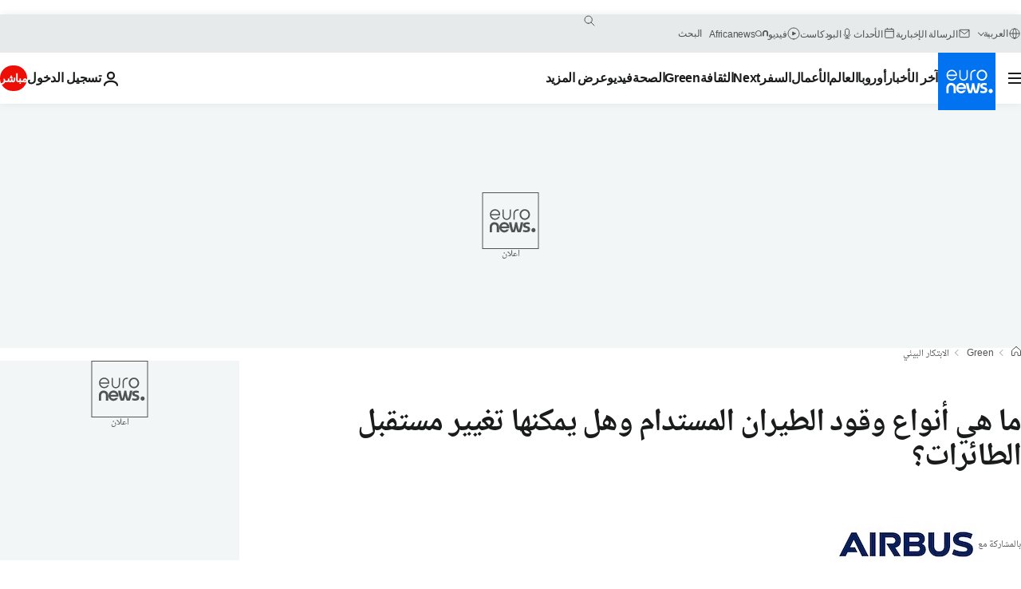

--- FILE ---
content_type: text/html; charset=UTF-8
request_url: https://arabic.euronews.com/green/2021/11/14/here-s-what-you-need-to-know-about-sustainable-aviation-fuels
body_size: 36553
content:

<!DOCTYPE html>
  <!--
    EVENT ID : 1721902
    STORY ID : 6206226
        HOUSENUMBER : 211104_EISU_43396111
      -->
<html lang="ar" dir="rtl">
<head>
  <meta charset="UTF-8">
              <title>ما هي أنواع وقود الطيران المستدام وهل يمكنها تغيير مستقبل الطائرات؟ | يورونيوز</title>
<meta name="description" content="يعتبر وقود الطيران المستدام أحد التدابير الرئيسية للحد من انبعاثات الطيران. سنتعرف على كيفية  انتاجه واستخداماته وتأثيره الملموس على البيئة.">
<meta name="keywords" content="صناعة الطيران,حماية البيئة,الهيدروجين,تلوث الهواء,الاحتباس الحراري والتغير المناخي,أزمة المناخ">
<meta name="robots" content="max-snippet:-1, max-image-preview:large">
<meta name="date.created" content="2021-11-14 11:00:29">
<meta name="date.available" content="2021-11-14 11:00:29 +01:00">
<meta name="date.updated" content="2021-11-14 11:01:28">
<meta name="date.modified" content="2021-11-14 11:01:28 +01:00">
<meta name="program.url" content="eco-innovation">
<meta name="article:modified_time" content="2021-11-14 11:01:28 +01:00">
<meta name="article:published_time" content="2021-11-14 11:00:29 +01:00">
<meta name="article:tag" content="صناعة الطيران">
<meta name="article:tag" content="حماية البيئة">
<meta name="article:tag" content="الهيدروجين">
<meta name="article:tag" content="تلوث الهواء">
<meta name="article:tag" content="الاحتباس الحراري والتغير المناخي">
<meta name="article:tag" content="أزمة المناخ">
<meta name="article:theme" content="eco-innovation">
<meta name="article:section" content="green_eco-innovation">
<meta name="article:vertical" content="green">
<meta name="news_keywords" content="صناعة الطيران,حماية البيئة,الهيدروجين,تلوث الهواء,الاحتباس الحراري والتغير المناخي,أزمة المناخ">
<meta name="sponsored" content="yes">
<meta name="adv:branded" content="no">
<meta name="adv:featured" content="no">
<meta name="adv:premium" content="no">
<meta name="adv:source" content="Airbus-2021">
<meta name="wire" content="no">
<link rel="canonical" href="https://arabic.euronews.com/green/2021/11/14/here-s-what-you-need-to-know-about-sustainable-aviation-fuels">
<link rel="alternate" hreflang="en" href="https://www.euronews.com/green/2021/11/14/what-are-sustainable-aviation-fuels-and-could-they-change-the-future-of-flying">
<link rel="alternate" hreflang="ar" href="https://arabic.euronews.com/green/2021/11/14/here-s-what-you-need-to-know-about-sustainable-aviation-fuels">
<link rel="alternate" hreflang="x-default" href="https://www.euronews.com">
<meta property="og:locale" content="ar-AE">
<meta property="og:url" content="http://arabic.euronews.com/green/2021/11/14/here-s-what-you-need-to-know-about-sustainable-aviation-fuels">
<meta property="og:site_name" content="euronews">
<meta property="og:type" content="article">
<meta property="og:title" content="ما هي أنواع وقود الطيران المستدام وهل يمكنها تغيير مستقبل الطائرات؟">
<meta property="og:description" content="يعتبر وقود الطيران المستدام أحد التدابير الرئيسية للحد من انبعاثات الطيران. سنتعرف على كيفية  انتاجه واستخداماته وتأثيره الملموس على البيئة.">
<meta property="og:image" content="https://static.euronews.com/articles/stories/06/20/62/26/1200x675_cmsv2_9f48d4b7-4630-50e7-b2b3-4aa05060d775-6206226.jpg">
<meta property="og:image:width" content="1200">
<meta property="og:image:height" content="675">
<meta property="og:image:type" content="image/jpeg">
<meta property="og:image:alt" content="ما هي أنواع وقود الطيران المستدام وهل يمكنها تغيير مستقبل الطائرات؟">
<meta property="og:locale:alternate" content="en-GB">
<meta property="og:locale:alternate" content="ar-AE">
<meta property="og:locale:alternate:url" content="https://arabic.euronews.com/green/2021/11/14/here-s-what-you-need-to-know-about-sustainable-aviation-fuels">

<meta name="twitter:site" content="@euronews">
<meta name="twitter:title" content="ما هي أنواع وقود الطيران المستدام وهل يمكنها تغيير مستقبل الطائرات؟">
<meta name="twitter:description" content="يعتبر وقود الطيران المستدام أحد التدابير الرئيسية للحد من انبعاثات الطيران. سنتعرف على كيفية  انتاجه واستخداماته وتأثيره الملموس على البيئة.">
<meta name="twitter:card" content="summary_large_image">
<meta name="twitter:image" content="https://static.euronews.com/articles/stories/06/20/62/26/1200x675_cmsv2_9f48d4b7-4630-50e7-b2b3-4aa05060d775-6206226.jpg">
<meta name="twitter:image:alt" content="ما هي أنواع وقود الطيران المستدام وهل يمكنها تغيير مستقبل الطائرات؟">

<meta property="fb:pages" content="240677719299264" />
    
            <link rel="apple-touch-icon" href="/apple-touch-icon.png">
  <link rel="apple-touch-icon" href="/apple-touch-icon-precomposed.png">
  <link rel="apple-touch-icon" sizes="57x57" href="/apple-touch-icon-57x57.png">
  <link rel="apple-touch-icon" sizes="60x60" href="/apple-touch-icon-60x60.png">
  <link rel="apple-touch-icon" sizes="72x72" href="/apple-touch-icon-72x72.png">
  <link rel="apple-touch-icon" sizes="76x76" href="/apple-touch-icon-76x76.png">
  <link rel="apple-touch-icon" sizes="114x114" href="/apple-touch-icon-114x114.png">
  <link rel="apple-touch-icon" sizes="120x120" href="/apple-touch-icon-120x120.png">
  <link rel="apple-touch-icon" sizes="120x120" href="/apple-touch-icon-120x120-precomposed.png">
  <link rel="apple-touch-icon" sizes="144x144" href="/apple-touch-icon-144x144.png">
  <link rel="apple-touch-icon" sizes="152x152" href="/apple-touch-icon-152x152.png">
  <link rel="apple-touch-icon" sizes="152x152" href="/apple-touch-icon-152x152-precomposed.png">
  <link rel="apple-touch-icon" sizes="180x180" href="/apple-touch-icon-180x180.png">
  <link rel="android-icon" sizes="192x192" href="/android-icon-192x192.png">
  <link rel="icon" sizes="16x16" href="/favicon-16x16.png">
  <link rel="icon" sizes="32x32" href="/favicon-32x32.png">
  <link rel="icon" sizes="48x48" href="/favicon.ico">
  <link rel="icon" sizes="96x96" href="/favicon-96x96.png">
  <link rel="icon" sizes="160x160" href="/favicon-160x160.png">
  <link rel="icon" sizes="192x192" href="/favicon-192x192.png">

    <link rel="manifest" href="/manifest.json">
  <meta name="theme-color" content="#ffffff">

  <link rel="home" href="/" title="homepage">


          <script type="application/ld+json">{
    "@context": "https://schema.org/",
    "@type": "WebSite",
    "name": "Euronews.com",
    "url": "https://arabic.euronews.com/",
    "potentialAction": {
        "@type": "SearchAction",
        "target": "https://arabic.euronews.com/search?query={search_term_string}",
        "query-input": "required name=search_term_string"
    },
    "sameAs": [
        "https://www.facebook.com/ar.euronews",
        "https://twitter.com/euronewsar",
        "https://flipboard.com/@euronewsar",
        "https://nabd.com/euronewsar",
        "https://www.linkedin.com/company/euronews",
        "https://invite.viber.com/?g2=AQAynEKDm3dEsUrZxhy28PBiLSi697%2F3VF31qMwl4uvlhHEGrcCWAaJ0syG8BuPf"
    ]
}</script>
      

        <link rel="alternate" type="application/rss+xml" href="https://arabic.euronews.com/rss?level=program&amp;name=eco-innovation"/>
    <link rel="alternate" type="application/rss+xml" href="https://arabic.euronews.com/rss?level=vertical&amp;name=green"/>

    <meta name="application-name" content="euronews.com">

            <meta name="viewport" content="width=device-width, minimum-scale=1, initial-scale=1">

  
              <meta name="dfp-data" content="{&quot;rootId&quot;:&quot;6458&quot;,&quot;adUnit&quot;:&quot;&quot;,&quot;keyValues&quot;:[],&quot;level1&quot;:&quot;euronews_new&quot;,&quot;lazyLoadingOffset&quot;:300,&quot;hasSwipe&quot;:false,&quot;disabledAdSlots&quot;:[]}">

            <meta name="adobe-analytics-data" content="{&quot;site&quot;:{&quot;platform&quot;:&quot;&quot;,&quot;language&quot;:&quot;ar&quot;,&quot;primarylanguage&quot;:&quot;&quot;,&quot;secondarylanguage&quot;:&quot;&quot;,&quot;environment&quot;:&quot;prod&quot;,&quot;brand&quot;:&quot;euronews&quot;,&quot;servicetype&quot;:&quot;web&quot;,&quot;version&quot;:&quot;14.25.1&quot;},&quot;page&quot;:{&quot;pagename&quot;:&quot;euronews.green.eco-innovation.eco-innovation.1721902.what-are-sustainable-aviation-fuels-and-could-they-change-the-future-of-flying&quot;,&quot;pagehasad&quot;:&quot;&quot;,&quot;pagenumads&quot;:&quot;&quot;,&quot;sitesection&quot;:&quot;&quot;,&quot;sitesubsection1&quot;:&quot;&quot;,&quot;sitesubsection2&quot;:&quot;&quot;,&quot;pagetype&quot;:&quot;article&quot;,&quot;pageurl&quot;:&quot;arabic.euronews.com\/green\/2021\/11\/14\/here-s-what-you-need-to-know-about-sustainable-aviation-fuels&quot;,&quot;pagedownloadtime&quot;:&quot;&quot;,&quot;vertical&quot;:&quot;green&quot;,&quot;theme&quot;:&quot;eco-innovation&quot;,&quot;program&quot;:&quot;eco-innovation&quot;,&quot;contenttype&quot;:&quot;txt&quot;,&quot;menustatus&quot;:&quot;&quot;,&quot;pagereload&quot;:&quot;&quot;,&quot;pagedisplaybreakpoint&quot;:&quot;&quot;,&quot;displaybreakingnewsbar&quot;:&quot;none&quot;,&quot;swipe&quot;:&quot;none&quot;,&quot;urlpath&quot;:&quot;arabic.euronews.com\/green\/2021\/11\/14\/here-s-what-you-need-to-know-about-sustainable-aviation-fuels&quot;},&quot;search&quot;:{&quot;keyword&quot;:&quot;&quot;,&quot;searchresult&quot;:&quot;&quot;},&quot;uv&quot;:{&quot;uvid&quot;:&quot;&quot;,&quot;logged&quot;:&quot;&quot;,&quot;isbot&quot;:&quot;&quot;},&quot;article&quot;:{&quot;eventid&quot;:&quot;1721902&quot;,&quot;storyid&quot;:&quot;6206226&quot;,&quot;updatedate&quot;:&quot;14\/11\/2021&quot;,&quot;title&quot;:&quot;ما هي أنواع وقود الطيران المستدام وهل يمكنها تغيير مستقبل الطائرات؟&quot;,&quot;format&quot;:&quot;standard&quot;,&quot;nbdayssincepublication&quot;:1497,&quot;articlepromotedtobcs&quot;:&quot;&quot;,&quot;articlepromotedtohp&quot;:&quot;&quot;,&quot;technicaltags&quot;:&quot;sponsor.airbus2021,sponsor&quot;,&quot;contenttaxonomy&quot;:&quot;&#039;gs_science_environ&#039;|&#039;gs_science&#039;|&#039;gs_travel&#039;|&#039;gs_travel_air&#039;|&#039;gs_food_misc&#039;|&#039;gs_food&#039;|&#039;gv_safe&#039;&quot;,&quot;gallerynumber&quot;:&quot;none&quot;,&quot;advertisingType&quot;:&quot;sponsored&quot;,&quot;hasvuukle&quot;:false,&quot;program&quot;:&quot;الابتكار البيئي&quot;,&quot;tags&quot;:&quot;صناعة الطيران,حماية البيئة,الهيدروجين,تلوث الهواء,الاحتباس الحراري والتغير المناخي,أزمة المناخ&quot;},&quot;login&quot;:{&quot;subscriptiontype&quot;:&quot;other&quot;,&quot;dailynl&quot;:&quot;none&quot;},&quot;video&quot;:{&quot;videoid&quot;:&quot;none&quot;,&quot;youtubevideoid&quot;:&quot;none&quot;,&quot;dailymotionvideoid&quot;:&quot;none&quot;,&quot;housenumbervidid&quot;:&quot;none&quot;,&quot;name&quot;:&quot;none&quot;,&quot;publicationdate&quot;:&quot;none&quot;,&quot;type&quot;:&quot;none&quot;,&quot;duration&quot;:&quot;none&quot;,&quot;isinplaylist&quot;:&quot;none&quot;,&quot;playlistname&quot;:&quot;none&quot;,&quot;haspreview&quot;:&quot;none&quot;,&quot;viewmode&quot;:&quot;none&quot;,&quot;playername&quot;:&quot;none&quot;,&quot;playlistnumitems&quot;:&quot;none&quot;,&quot;playlistposition&quot;:&quot;none&quot;,&quot;soundstatus&quot;:&quot;none&quot;},&quot;component&quot;:{&quot;name&quot;:&quot;&quot;,&quot;type&quot;:&quot;&quot;,&quot;action&quot;:&quot;&quot;,&quot;pagename&quot;:&quot;&quot;,&quot;actiondetail&quot;:&quot;&quot;},&quot;newsletter&quot;:{&quot;name&quot;:&quot;&quot;,&quot;location&quot;:&quot;&quot;},&quot;cm&quot;:{&quot;ssf&quot;:&quot;1&quot;},&quot;thirdPartiesDisabled&quot;:[],&quot;sendDate&quot;:null}">
  

  <meta id="metaEventId" name="eventId" content="1721902">
  <meta id="metaStoryId" name="storyId" content="6206226">
  <meta id="metaDfptValue" name="dfptValue" content="">
  <meta id="metaHouseNumber" name="houseNumber" content="211104_EISU_43396111">
  <meta
  name="app-contexts" content="[&quot;main&quot;,&quot;article&quot;]">

    
    <meta name="default-img" content="https://images.euronews.com/articles/stories/06/20/62/26/480x270_cmsv2_9f48d4b7-4630-50e7-b2b3-4aa05060d775-6206226.jpg">

          <link rel="preload" as="style" href="/build/e8adee9e31142999d8f5-reduce-cls.css">
    <link rel="preload" as="style" href="/build/e8d211d00a7abcc08f59-common.css">
    <link rel="preload" as="style" href="/build/2704ee1d94cf0ae161ea-trumps.css">
    <link rel="preload" as="style" href="/build/1e29222cf9b97f50ec61-header.css">
              <link rel="preload" as="script" href="https://securepubads.g.doubleclick.net/tag/js/gpt.js" />
      
                  <link rel="preload" as="image" imagesrcset="https://static.euronews.com/website/statics/vector/fallback.svg" imagesizes="(max-width: 1023px) 100vw, 67vw">
    
  
  <link rel="preload" as="style" href="/build/a0af337f277256e94dc1-article-viewport.css">

            <style>
    #accessibility-bar,#c-burger-button-checkbox,#c-language-switcher-list-open,.c-breaking-news,.c-language-switcher__list,.c-search-form__loader, .o-site-hr__second-level__dropdown,.o-site-hr__second-level__dropdown-mask,.o-site-hr__sidebar,.o-site-hr__sidebar-mask{display:none}
    .c-bar-now .c-tags-list,.c-bar-now__container,.c-navigation-bar,.c-navigation-bar__wrappable-list,.c-search-form.c-search-engine,.o-site-hr__first-level__container,.o-site-hr__second-level__container,.o-site-hr__second-level__links,.o-site-hr__second-level__burger-logo,.c-burger-button{display:flex}

    @supports (content-visibility: hidden) {
      .o-site-hr__second-level__dropdown,.o-site-hr__sidebar {
        display: flex;
        content-visibility: hidden;
      }
    }
  </style>

    <link rel="stylesheet" href="/build/e8adee9e31142999d8f5-reduce-cls.css">
    <link rel="stylesheet" href="/build/e8d211d00a7abcc08f59-common.css">
    <link rel="stylesheet" href="/build/2704ee1d94cf0ae161ea-trumps.css">
    <link rel="stylesheet" href="/build/1e29222cf9b97f50ec61-header.css">
    <link rel="stylesheet" href="/build/509b54a72fb69fe05136-didomi.css">

  
  <link rel="stylesheet" href="/build/2cc6802c01c2f456ef4c-swiper_bundle.css">

        <link rel="stylesheet" href="/build/7efb5a34a46b1f4c3ad5-article_newsy.css">
          <link rel="stylesheet" href="/build/a0af337f277256e94dc1-article-viewport.css">
          <link rel="stylesheet" href="/build/0513ee582428200616f7-article_base.css">
  
        <style>@font-face{font-family: "Arial size-adjust";font-style: normal;font-weight: 400;font-display: swap;src: local("Arial");size-adjust: 102.5%;}body{font-family: 'Arial size-adjust', Arial, sans-serif;}</style>

    <link rel="stylesheet" href="/build/b5b37f62425d5ec7ace6-fonts_secondary.css">
          
          
      
  
                <link rel="preconnect" href="https://static.euronews.com">
      <link rel="preconnect" href="https://api.privacy-center.org">
      <link rel="preconnect" href="https://sdk.privacy-center.org">
      <link rel="preconnect" href="https://www.googletagservices.com">
      <link rel="preconnect" href="https://pagead2.googlesyndication.com">
              <link rel="dns-prefetch" href="//scripts.opti-digital.com">
                  <link rel="dns-prefetch" href="https://connect.facebook.net">
                  <link rel="dns-prefetch" href="https://ping.chartbeat.net">
        <link rel="dns-prefetch" href="https://static.chartbeat.com">
        

    
    <script>
  window.euronewsEnvs = JSON.parse('{"PUBLIC_GIGYA_API_KEY":"4_G3z5aGNUymdcrkV9z9qOAg","PUBLIC_INSIDER_PARTNER_NAME":"euronewsfr","PUBLIC_INSIDER_PARTNER_ID":"10008155","PUBLIC_APP_ENV":"prod","PUBLIC_URLS_BASE":"euronews.com"}');
</script>


  <script> performance.mark('enw-first-script'); </script>
              <script id="euronews-initial-server-data">
                              window.getInitialServerData = () => ({"context":{"website":"euronews","pageType":"article","servicetype":"web","features":["socialManager","euronewsUUIDManager","userNavigationActivity","didomi","googleGpt","advertisingOptiDigital","wallpaper","DVTargetingSignalsManager","bombora","insider","scrollRestore","adobe","swiper","caption","connatix","outbrain"],"featureFlipping":{"fast":{"adobe":{"languages":{"en":true,"fr":true,"de":true,"it":true,"es":true,"pt":true,"tr":true,"pl":true,"ru":true,"ar":true,"fa":true,"el":true,"hu":true},"thirdpart":true,"description":"Analytics tracking"},"adobeAudienceManager":{"languages":{"en":true,"fr":true,"de":true,"it":true,"es":true,"pt":true,"tr":true,"pl":true,"ru":true,"ar":true,"fa":true,"el":true,"hu":true},"thirdpart":true,"description":"_"},"adsAutorefresh":{"languages":{"en":false,"ar":false,"de":false,"el":false,"es":false,"fa":false,"fr":false,"hu":false,"it":false,"pt":false,"ru":false,"tr":false,"pl":false},"thirdpart":false,"description":"Permet un autorefresh auto des pubs toutes les X secondes"},"adsLazyloading":{"languages":{"en":true,"fr":true,"de":true,"it":true,"es":true,"pt":true,"tr":true,"pl":true,"ru":true,"ar":true,"fa":true,"el":true,"hu":true},"thirdpart":false,"description":"Permet d\u2019afficher les pubs au fur \u00e0 mesure du scroll d\u2019un utilisateur sur nos pages, ce qui permet d\u2019acc\u00e9l\u00e9rer le chargement du haut de page"},"advertising":{"languages":{"en":false,"fr":false,"de":false,"it":false,"es":false,"pt":false,"tr":false,"pl":false,"ru":false,"ar":false,"fa":false,"el":false,"hu":false},"thirdpart":false,"description":"to enable new advertising core (while double run, we use old advertising when this key is off)"},"advertisingOptiDigital":{"languages":{"en":true,"fr":true,"de":true,"it":true,"es":true,"pt":true,"tr":true,"pl":true,"ru":true,"ar":true,"fa":true,"el":true,"hu":true},"thirdpart":true,"description":"New Advertising management with OptiDigital"},"advertisingSingleRequestMode":{"languages":{"en":false,"ar":false,"de":false,"el":false,"es":false,"fa":false,"fr":false,"hu":false,"it":false,"pt":false,"ru":false,"tr":false,"pl":false},"thirdpart":false,"description":"WARNING: WHEN TURNED ON IT MAKES AD REQUEST COUNT EXPLODE AND LEADS TO TERRIBLE IMPRESSION\/REQUEST RATIO\nenable singleRequest mode for new advertising implementation (will do multirequest if disabled)"},"analytics":{"languages":{"en":true,"fr":true,"de":true,"it":true,"es":true,"pt":true,"tr":true,"pl":true,"ru":true,"ar":true,"fa":true,"el":true,"hu":true},"thirdpart":false,"description":"_"},"autorefresh":{"languages":{"en":true,"fr":true,"de":true,"it":true,"es":true,"pt":true,"tr":true,"pl":true,"ru":true,"ar":true,"fa":true,"el":true,"hu":true},"thirdpart":false,"description":"_"},"bcovery":{"languages":{"en":false,"ar":false,"de":false,"el":false,"es":false,"fa":false,"fr":false,"hu":false,"it":false,"pt":false,"ru":false,"tr":false,"pl":false},"thirdpart":true,"description":"_"},"bombora":{"languages":{"en":true,"fr":true,"de":true,"it":true,"es":true,"pt":true,"tr":true,"pl":true,"ru":true,"ar":true,"fa":false,"el":true,"hu":true},"thirdpart":true,"description":"_"},"bomboraStandardTag":{"languages":{"en":true,"fr":true,"de":true,"it":true,"es":true,"pt":true,"tr":true,"pl":true,"ru":true,"ar":true,"fa":false,"el":true,"hu":true},"thirdpart":true,"description":"_"},"breakingNewsBanner":{"languages":{"en":true,"fr":true,"de":true,"it":true,"es":true,"pt":true,"tr":true,"pl":true,"ru":true,"ar":true,"fa":true,"el":true,"hu":true},"thirdpart":false,"description":"_"},"caption":{"languages":{"en":true,"fr":true,"de":true,"it":true,"es":true,"pt":true,"tr":true,"pl":true,"ru":true,"ar":true,"fa":true,"el":true,"hu":true},"thirdpart":false,"description":"_"},"chartbeat":{"languages":{"en":true,"fr":true,"de":true,"it":true,"es":true,"pt":true,"tr":true,"pl":true,"ru":true,"ar":true,"fa":true,"el":true,"hu":true},"thirdpart":true,"description":"chartbeat.js is the Javascript code for the standard web tracking"},"chartbeat_mab":{"languages":{"en":true,"fr":true,"de":true,"it":true,"es":true,"pt":true,"tr":true,"pl":true,"ru":true,"ar":true,"fa":true,"el":true,"hu":true},"thirdpart":true,"description":"chartbeat_mab.js is the library for Chartbeat's headline testing functionality"},"connatix":{"languages":{"en":true,"fr":true,"de":true,"it":true,"es":true,"pt":true,"tr":true,"pl":true,"ru":true,"ar":true,"fa":true,"el":true,"hu":true},"thirdpart":true,"description":"_"},"connatixSticky":{"languages":{"en":false,"fr":false,"de":false,"it":false,"es":false,"pt":false,"tr":false,"pl":false,"ru":false,"ar":false,"fa":false,"el":false,"hu":false},"thirdpart":false,"description":"_"},"consentTemplates":{"languages":{"en":false,"fr":false,"de":false,"it":false,"es":false,"pt":false,"tr":false,"pl":false,"ru":false,"ar":false,"fa":false,"el":false,"hu":false},"thirdpart":false,"description":"consent notices (Didomi, ...)"},"dailymotion":{"languages":{"en":true,"fr":true,"de":true,"it":true,"es":true,"pt":true,"tr":true,"pl":true,"ru":true,"ar":true,"fa":false,"el":true,"hu":true},"thirdpart":false,"description":"_"},"datalayerManager":{"languages":{"en":false,"ar":false,"de":false,"el":false,"es":false,"fa":false,"fr":false,"hu":false,"it":false,"pt":false,"ru":false,"tr":false,"pl":false},"thirdpart":false,"description":"_"},"didomi":{"languages":{"en":true,"fr":true,"de":true,"it":true,"es":true,"pt":true,"tr":true,"pl":true,"ru":true,"ar":true,"fa":true,"el":true,"hu":true},"thirdpart":true,"description":null},"doubleVerify":{"languages":{"en":true,"fr":true,"de":true,"it":true,"es":true,"pt":true,"tr":true,"pl":true,"ru":true,"ar":true,"fa":true,"el":true,"hu":true},"thirdpart":true,"description":"_"},"durationMedia":{"languages":{"en":true,"fr":true,"de":true,"it":true,"es":true,"pt":true,"tr":true,"pl":true,"ru":true,"ar":true,"fa":true,"el":true,"hu":true},"thirdpart":true,"description":"_"},"DVTargetingSignalsManager":{"languages":{"en":true,"fr":true,"de":true,"it":true,"es":true,"pt":true,"tr":true,"pl":true,"ru":true,"ar":true,"fa":true,"el":true,"hu":true},"thirdpart":false,"description":"This feature aims to manage DV Targeting Signals.\r\nFor example: retrieving Targeting Signals, updating the advertising Datalayer, and storing DV Contextual Signals to the database."},"euronewsUUIDManager":{"languages":{"en":true,"fr":true,"de":true,"it":true,"es":true,"pt":true,"tr":true,"pl":true,"ru":true,"ar":true,"fa":true,"el":true,"hu":true},"thirdpart":false,"description":"This feature ensures each client has a persistent UUID by retrieving it from IndexedDB or cookies, or generating and storing one if it doesn\u2019t exist. The UUID is used by other features and services for consistent client identification."},"facebook":{"languages":{"en":true,"fr":true,"de":true,"it":true,"es":true,"pt":true,"tr":true,"pl":true,"ru":true,"ar":true,"fa":true,"el":true,"hu":true},"thirdpart":true,"description":null},"football":{"languages":{"en":true,"fr":true,"de":true,"it":true,"es":true,"pt":true,"tr":true,"pl":false,"ru":true,"ar":true,"fa":true,"el":true,"hu":true},"thirdpart":false,"description":"This FF is made to manage FootballLeagueDataHandler service"},"footballLeagueResults":{"languages":{"en":true,"ar":true,"de":true,"el":true,"es":true,"fa":true,"fr":true,"hu":true,"it":true,"pt":true,"ru":true,"tr":true,"pl":false},"thirdpart":false,"description":"This is for the service that manage the display\/management of the widget of football league results that we can find on the home page and other footblall pages"},"gallery":{"languages":{"en":true,"fr":true,"de":true,"it":true,"es":true,"pt":true,"tr":true,"pl":true,"ru":true,"ar":true,"fa":true,"el":true,"hu":true},"thirdpart":false,"description":"Widget Gallery"},"geoBlocking":{"languages":{"en":true,"ar":true,"de":true,"el":true,"es":true,"fa":true,"fr":true,"hu":true,"it":true,"pt":true,"ru":true,"tr":true,"pl":true},"thirdpart":false,"description":"_"},"geoedge":{"languages":{"en":true,"fr":true,"de":true,"it":true,"es":true,"pt":true,"tr":true,"pl":true,"ru":true,"ar":true,"fa":true,"el":true,"hu":true},"thirdpart":true,"description":"_"},"gigya":{"languages":{"en":true,"fr":true,"de":true,"it":true,"es":true,"pt":true,"tr":true,"pl":true,"ru":true,"ar":true,"fa":true,"el":true,"hu":true},"thirdpart":false,"description":"Login Euronews via SAP\/GIGYA"},"global_footer":{"languages":{"en":true,"fr":true,"de":true,"it":true,"es":true,"pt":true,"tr":true,"pl":true,"ru":true,"ar":true,"fa":true,"el":true,"hu":true},"thirdpart":true,"description":null},"googleGpt":{"languages":{"en":true,"fr":true,"de":true,"it":true,"es":true,"pt":true,"tr":true,"pl":true,"ru":true,"ar":true,"fa":true,"el":true,"hu":true},"thirdpart":true,"description":"GPT is mandatory for all the advertisement stack"},"google_analytics":{"languages":{"en":false,"ar":false,"de":false,"el":false,"es":false,"fa":false,"fr":false,"hu":false,"it":false,"pt":false,"ru":false,"tr":false,"pl":false},"thirdpart":true,"description":"_"},"google_gtm":{"languages":{"en":true,"fr":true,"de":true,"it":true,"es":true,"pt":true,"tr":true,"pl":true,"ru":true,"ar":true,"fa":true,"el":true,"hu":true},"thirdpart":true,"description":null},"grafanaFaro":{"languages":{"en":false,"fr":false,"de":false,"it":false,"es":false,"pt":false,"tr":false,"pl":false,"ru":false,"ar":false,"fa":false,"el":false,"hu":false},"thirdpart":false,"description":"_"},"gtag":{"languages":{"en":true,"fr":true,"de":true,"it":true,"es":true,"pt":true,"tr":true,"pl":true,"ru":true,"ar":true,"fa":true,"el":true,"hu":true},"thirdpart":true,"description":"_"},"header_redesign":{"languages":{"en":true,"fr":true,"de":true,"it":true,"es":true,"pt":true,"tr":true,"pl":true,"ru":true,"ar":true,"fa":true,"el":true,"hu":true},"thirdpart":false,"description":"FF qui active l'affichage du Header Redesign"},"home_new_design":{"languages":{"en":false,"fr":false,"de":false,"it":false,"es":false,"pt":false,"tr":false,"pl":false,"ru":false,"ar":false,"fa":false,"el":false,"hu":false},"thirdpart":false,"description":"Home New Design 2025"},"https":{"languages":{"en":true,"fr":true,"de":true,"it":true,"es":true,"pt":true,"tr":true,"pl":true,"ru":true,"ar":true,"fa":true,"el":true,"hu":true},"thirdpart":false,"description":null},"iaDisclaimerReporting":{"languages":{"en":true,"fr":true,"de":true,"it":true,"es":true,"pt":true,"tr":true,"pl":true,"ru":true,"ar":true,"fa":true,"el":true,"hu":true},"thirdpart":false,"description":"Display the IA Disclaimer"},"insider":{"languages":{"en":true,"fr":true,"de":true,"it":true,"es":true,"pt":true,"tr":true,"pl":true,"ru":true,"ar":true,"fa":true,"el":true,"hu":true},"thirdpart":true,"description":"_"},"jobbio":{"languages":{"en":false,"fr":false,"de":false,"it":false,"es":false,"pt":false,"tr":false,"pl":false,"ru":false,"ar":false,"fa":false,"el":false,"hu":false},"thirdpart":true,"description":"_"},"justIn":{"languages":{"en":true,"fr":true,"de":true,"it":true,"es":true,"pt":true,"tr":true,"pl":true,"ru":true,"ar":true,"fa":true,"el":true,"hu":true},"thirdpart":false,"description":"_"},"justInTimeline":{"languages":{"en":true,"fr":true,"de":true,"it":true,"es":true,"pt":true,"tr":true,"pl":true,"ru":true,"ar":true,"fa":true,"el":true,"hu":true},"thirdpart":false,"description":"Justin template new design 2025"},"lazyblock":{"languages":{"en":false,"ar":false,"de":false,"el":false,"es":false,"fa":false,"fr":false,"hu":true,"it":false,"pt":false,"ru":false,"tr":true,"pl":false},"thirdpart":false},"lazyload":{"languages":{"en":true,"fr":true,"de":true,"it":true,"es":true,"pt":true,"tr":true,"pl":true,"ru":true,"ar":true,"fa":true,"el":true,"hu":true},"thirdpart":false,"description":"_"},"leaderboardUnderHeader":{"languages":{"en":true,"ar":true,"de":false,"el":false,"es":false,"fa":true,"fr":false,"hu":false,"it":false,"pt":false,"ru":false,"tr":false,"pl":false},"thirdpart":false,"description":"main leaderboard under header instead of above on article page"},"linkObfuscator":{"languages":{"en":true,"fr":true,"de":true,"it":true,"es":true,"pt":true,"tr":true,"pl":true,"ru":true,"ar":true,"fa":true,"el":true,"hu":true},"thirdpart":false,"description":"This feature aims to obfuscate all links for which the obfuscation is implemented in the Twig template."},"liveramp":{"languages":{"en":true,"fr":true,"de":true,"it":true,"es":true,"pt":true,"tr":true,"pl":true,"ru":true,"ar":true,"fa":true,"el":true,"hu":true},"thirdpart":true,"description":"https:\/\/liveramp.com\/"},"login":{"languages":{"en":true,"fr":true,"de":true,"it":true,"es":true,"pt":true,"tr":true,"pl":true,"ru":true,"ar":true,"fa":true,"el":true,"hu":true},"thirdpart":false,"description":"Allow login for Gigya"},"loginWall":{"languages":{"en":false,"fr":true,"de":false,"it":false,"es":true,"pt":false,"tr":false,"pl":false,"ru":false,"ar":false,"fa":false,"el":false,"hu":false},"thirdpart":false,"description":"_"},"longerCacheStrategy":{"languages":{"en":true,"fr":true,"de":true,"it":true,"es":true,"pt":true,"tr":true,"pl":true,"ru":true,"ar":true,"fa":true,"el":true,"hu":true},"thirdpart":false,"description":"Enable longer cache on various pages (see EW-5784)"},"nativo":{"languages":{"en":true,"fr":true,"de":true,"it":true,"es":true,"pt":true,"tr":true,"pl":true,"ru":true,"ar":true,"fa":true,"el":true,"hu":true},"thirdpart":false,"description":"_"},"new_liveblogging":{"languages":{"en":true,"fr":true,"de":true,"it":true,"es":true,"pt":true,"tr":true,"pl":true,"ru":true,"ar":true,"fa":true,"el":true,"hu":true},"thirdpart":false,"description":"Activate new Arena liveblogging feature (with TypeScript service)"},"nonli":{"languages":{"en":true,"fr":true,"de":true,"it":true,"es":true,"pt":true,"tr":true,"pl":true,"ru":true,"ar":true,"fa":true,"el":true,"hu":true},"thirdpart":true,"description":"This TP replace echobox to publish automatically our articles on social networks"},"outbrain":{"languages":{"en":true,"fr":true,"de":true,"it":true,"es":true,"pt":true,"tr":true,"pl":true,"ru":true,"ar":true,"fa":true,"el":true,"hu":true},"thirdpart":true,"description":"_"},"outbrain_lazyloading":{"languages":{"en":true,"fr":true,"de":true,"it":true,"es":true,"pt":true,"tr":true,"pl":true,"ru":true,"ar":true,"fa":true,"el":true,"hu":true},"thirdpart":true,"description":"_"},"ownpage":{"languages":{"en":true,"ar":true,"de":true,"el":true,"es":true,"fa":true,"fr":true,"hu":true,"it":true,"pt":true,"ru":true,"tr":true,"pl":false},"thirdpart":true,"description":"newsletter"},"pfp-ima":{"languages":{"en":false,"ar":false,"de":false,"el":false,"es":false,"fa":false,"fr":false,"hu":false,"it":false,"pt":false,"ru":false,"tr":false,"pl":false},"thirdpart":false,"description":"_"},"pfpLive":{"languages":{"en":true,"fr":true,"de":true,"it":true,"es":true,"pt":true,"tr":true,"pl":true,"ru":true,"ar":true,"fa":false,"el":true,"hu":true},"thirdpart":false,"description":"_"},"pfpVOD":{"languages":{"en":true,"fr":true,"de":true,"it":true,"es":true,"pt":true,"tr":true,"pl":true,"ru":true,"ar":true,"fa":false,"el":true,"hu":true},"thirdpart":false,"description":"_"},"player_lazyload_click":{"languages":{"en":true,"fr":true,"de":true,"it":true,"es":true,"pt":true,"tr":true,"pl":true,"ru":true,"ar":true,"fa":true,"el":true,"hu":true},"thirdpart":false,"description":null},"scribblelive":{"languages":{"en":true,"ar":true,"de":true,"el":true,"es":true,"fa":true,"fr":true,"hu":true,"it":true,"pt":true,"ru":true,"tr":true,"pl":false},"thirdpart":true},"scrollRestore":{"languages":{"en":true,"fr":true,"de":true,"it":true,"es":true,"pt":true,"tr":true,"pl":true,"ru":true,"ar":true,"fa":true,"el":true,"hu":true},"thirdpart":false,"description":"This feature sets the browser's scrollRestoration property to 'manual', ensuring the scroll position resets to the top of the page upon refresh"},"search":{"languages":{"en":true,"fr":true,"de":true,"it":true,"es":true,"pt":true,"tr":true,"pl":true,"ru":true,"ar":true,"fa":true,"el":true,"hu":true},"thirdpart":false,"description":"_"},"sentry":{"languages":{"en":true,"fr":true,"de":true,"it":true,"es":true,"pt":true,"tr":true,"pl":true,"ru":true,"ar":true,"fa":true,"el":true,"hu":true},"thirdpart":true,"description":"APM - Technical TP"},"socialManager":{"languages":{"en":true,"fr":true,"de":true,"it":true,"es":true,"pt":true,"tr":true,"pl":true,"ru":true,"ar":true,"fa":true,"el":true,"hu":true},"thirdpart":false,"description":"Social manager TS service for social network popup management"},"StickyFloor":{"languages":{"en":true,"fr":true,"de":true,"it":true,"es":true,"pt":true,"tr":true,"pl":true,"ru":true,"ar":true,"fa":true,"el":true,"hu":true},"thirdpart":false,"description":null},"streamAMP":{"languages":{"en":false,"ar":false,"de":false,"el":false,"es":false,"fa":false,"fr":false,"hu":false,"it":false,"pt":false,"ru":false,"tr":false,"pl":false},"thirdpart":true},"style_css_site_header":{"languages":{"en":false,"ar":false,"de":false,"el":false,"es":false,"fa":false,"fr":false,"hu":false,"it":false,"pt":false,"ru":false,"tr":false,"pl":false},"thirdpart":false,"description":"Ex\u00e9cuter le CSS du Site Header dans directement dans <style> dans <head>, et en premier, ind\u00e9pendamment des autres fichiers CSS."},"survey_popup":{"languages":{"en":false,"fr":false,"de":false,"it":false,"es":false,"pt":false,"tr":false,"pl":false,"ru":false,"ar":false,"fa":false,"el":false,"hu":false},"thirdpart":false,"description":null},"swiper":{"languages":{"en":true,"fr":true,"de":true,"it":true,"es":true,"pt":true,"tr":true,"pl":true,"ru":true,"ar":true,"fa":true,"el":true,"hu":true},"thirdpart":false,"description":"_"},"swipe_article":{"languages":{"en":true,"fr":true,"de":true,"it":true,"es":true,"pt":true,"tr":true,"pl":true,"ru":true,"ar":true,"fa":true,"el":true,"hu":true},"thirdpart":false,"description":"_"},"teads":{"languages":{"en":true,"fr":true,"de":true,"it":true,"es":true,"pt":true,"tr":true,"pl":true,"ru":true,"ar":true,"fa":true,"el":true,"hu":true},"thirdpart":true,"description":"Renomm\u00e9e depuis \"teadsCookielessTag\" pour le nouveau script advertising."},"teadsCookielessTag":{"languages":{"en":true,"fr":true,"de":true,"it":true,"es":true,"pt":true,"tr":true,"pl":true,"ru":true,"ar":true,"fa":true,"el":true,"hu":true},"thirdpart":true,"description":"Ancienne cl\u00e9, utilis\u00e9e avec l'ancien script advertising, remplac\u00e9e par \"teads\"."},"telemetry-php":{"languages":{"en":false,"fr":false,"de":false,"it":false,"es":false,"pt":false,"tr":false,"pl":false,"ru":false,"ar":false,"fa":false,"el":false,"hu":false},"thirdpart":false,"description":"D\u00e9sactive l'Open Telemetry -> Grafana\r\nSur le site cot\u00e9 FRONT\/PHP"},"telemetry-ts":{"languages":{"en":false,"fr":false,"de":false,"it":false,"es":false,"pt":false,"tr":false,"pl":false,"ru":false,"ar":false,"fa":false,"el":false,"hu":false},"thirdpart":false,"description":"Grafana openTelemetry for Front TS"},"textToSpeech":{"languages":{"en":true,"fr":true,"de":true,"it":true,"es":true,"pt":true,"tr":true,"pl":true,"ru":true,"ar":true,"fa":true,"el":true,"hu":true},"thirdpart":true,"description":"Solution de synthese vocale convertissant le texte en audio."},"tmpTestNewImageServer":{"languages":{"en":true,"fr":true,"de":true,"it":true,"es":true,"pt":true,"tr":true,"pl":true,"ru":true,"ar":true,"fa":true,"el":true,"hu":true},"thirdpart":false,"description":"this must be temporary! rewrite static.euronews.com article image to images.euronews.com"},"twitter":{"languages":{"en":true,"fr":true,"de":true,"it":true,"es":true,"pt":true,"tr":true,"pl":true,"ru":true,"ar":true,"fa":true,"el":true,"hu":true},"thirdpart":true,"description":"_"},"userNavigationActivity":{"languages":{"en":true,"fr":true,"de":true,"it":true,"es":true,"pt":true,"tr":true,"pl":true,"ru":true,"ar":true,"fa":true,"el":true,"hu":true},"thirdpart":false,"description":"Service that stores user last visited page and last language"},"video":{"languages":{"en":true,"fr":true,"de":true,"it":true,"es":true,"pt":true,"tr":true,"pl":true,"ru":true,"ar":true,"fa":true,"el":true,"hu":true},"thirdpart":false,"description":"Video Player for article pages"},"vuukle":{"languages":{"en":true,"fr":true,"de":true,"it":true,"es":true,"pt":true,"tr":true,"pl":false,"ru":true,"ar":true,"fa":true,"el":true,"hu":true},"thirdpart":true,"description":"_"},"wallpaper":{"languages":{"en":true,"fr":true,"de":true,"it":true,"es":true,"pt":true,"tr":true,"pl":true,"ru":true,"ar":true,"fa":true,"el":true,"hu":true},"thirdpart":false,"description":"_"},"weatherCarousel":{"languages":{"en":true,"fr":true,"de":true,"it":true,"es":true,"pt":true,"tr":true,"pl":true,"ru":true,"ar":true,"fa":true,"el":true,"hu":true},"thirdpart":false,"description":"Service for the carousel on the weather town page"},"weatherSearch":{"languages":{"en":true,"fr":true,"de":true,"it":true,"es":true,"pt":true,"tr":true,"pl":true,"ru":true,"ar":true,"fa":true,"el":true,"hu":true},"thirdpart":false,"description":"_"},"widgets":{"languages":{"en":true,"fr":true,"de":true,"it":true,"es":true,"pt":true,"tr":true,"pl":true,"ru":true,"ar":true,"fa":true,"el":true,"hu":true},"thirdpart":false,"description":"This is for Typescript widget service"},"yieldbird":{"languages":{"en":true,"fr":true,"de":true,"it":true,"es":true,"pt":true,"tr":true,"pl":true,"ru":true,"ar":true,"fa":true,"el":true,"hu":true},"thirdpart":true,"description":"_"},"automatad":{"languages":{"en":true,"ar":true,"de":true,"el":true,"es":true,"fa":true,"fr":true,"hu":true,"it":true,"pt":true,"ru":true,"tr":true,"pl":true},"thirdpart":true,"description":"_"},"DurationMedia":{"languages":{"en":true,"fr":true,"de":true,"it":true,"es":true,"pt":true,"tr":true,"pl":true,"ru":true,"ar":true,"fa":true,"el":true,"hu":true},"thirdpart":true,"description":"_"},"linkedinNext":{"languages":{"en":true,"ar":false,"de":false,"el":false,"es":false,"fa":false,"fr":false,"hu":false,"it":false,"pt":false,"ru":false,"tr":false,"pl":false},"thirdpart":true},"mailmunch":{"languages":{"en":true,"ar":true,"de":true,"el":true,"es":true,"fa":true,"fr":true,"hu":true,"it":true,"pt":true,"ru":true,"tr":true,"pl":false},"thirdpart":true},"popup_message_all_website":{"languages":{"en":false,"ar":false,"de":false,"el":false,"es":false,"fa":false,"fr":false,"hu":false,"it":false,"pt":false,"ru":false,"tr":false,"pl":false},"thirdpart":false},"popup_message_live":{"languages":{"en":false,"ar":false,"de":false,"el":false,"es":false,"fa":false,"fr":false,"hu":false,"it":false,"pt":false,"ru":false,"tr":false,"pl":false},"thirdpart":false},"video_autoplay":{"languages":{"en":true,"fr":true,"de":true,"it":true,"es":true,"pt":true,"tr":true,"pl":true,"ru":true,"ar":true,"fa":true,"el":true,"hu":true},"thirdpart":false,"description":null}},"slow":{"adobe":{"languages":{"en":true,"fr":true,"de":true,"it":true,"es":true,"pt":true,"tr":true,"pl":true,"ru":true,"ar":true,"fa":true,"el":true,"hu":true},"thirdpart":true,"description":"Analytics tracking"},"adobeAudienceManager":{"languages":{"en":true,"fr":true,"de":true,"it":true,"es":true,"pt":true,"tr":true,"pl":true,"ru":true,"ar":true,"fa":true,"el":true,"hu":true},"thirdpart":true,"description":"_"},"adsAutorefresh":{"languages":{"en":false,"ar":false,"de":false,"el":false,"es":false,"fa":false,"fr":false,"hu":false,"it":false,"pt":false,"ru":false,"tr":false,"pl":false},"thirdpart":false,"description":"Permet un autorefresh auto des pubs toutes les X secondes"},"adsLazyloading":{"languages":{"en":true,"fr":true,"de":true,"it":true,"es":true,"pt":true,"tr":true,"pl":true,"ru":true,"ar":true,"fa":true,"el":true,"hu":true},"thirdpart":false,"description":"Permet d\u2019afficher les pubs au fur \u00e0 mesure du scroll d\u2019un utilisateur sur nos pages, ce qui permet d\u2019acc\u00e9l\u00e9rer le chargement du haut de page"},"advertising":{"languages":{"en":false,"fr":false,"de":false,"it":false,"es":false,"pt":false,"tr":false,"pl":false,"ru":false,"ar":false,"fa":false,"el":false,"hu":false},"thirdpart":false,"description":"to enable new advertising core (while double run, we use old advertising when this key is off)"},"advertisingOptiDigital":{"languages":{"en":true,"fr":true,"de":true,"it":true,"es":true,"pt":true,"tr":true,"pl":true,"ru":true,"ar":true,"fa":true,"el":true,"hu":true},"thirdpart":true,"description":"New Advertising management with OptiDigital"},"advertisingSingleRequestMode":{"languages":{"en":false,"ar":false,"de":false,"el":false,"es":false,"fa":false,"fr":false,"hu":false,"it":false,"pt":false,"ru":false,"tr":false,"pl":false},"thirdpart":false,"description":"WARNING: WHEN TURNED ON IT MAKES AD REQUEST COUNT EXPLODE AND LEADS TO TERRIBLE IMPRESSION\/REQUEST RATIO\nenable singleRequest mode for new advertising implementation (will do multirequest if disabled)"},"analytics":{"languages":{"en":true,"fr":true,"de":true,"it":true,"es":true,"pt":true,"tr":true,"pl":true,"ru":true,"ar":true,"fa":true,"el":true,"hu":true},"thirdpart":false,"description":"_"},"autorefresh":{"languages":{"en":true,"fr":true,"de":true,"it":true,"es":true,"pt":true,"tr":true,"pl":true,"ru":true,"ar":true,"fa":true,"el":true,"hu":true},"thirdpart":false,"description":"_"},"bcovery":{"languages":{"en":false,"ar":false,"de":false,"el":false,"es":false,"fa":false,"fr":false,"hu":false,"it":false,"pt":false,"ru":false,"tr":false,"pl":false},"thirdpart":true,"description":"_"},"bombora":{"languages":{"en":true,"fr":true,"de":true,"it":true,"es":true,"pt":true,"tr":true,"pl":true,"ru":true,"ar":true,"fa":false,"el":true,"hu":true},"thirdpart":true,"description":"_"},"bomboraStandardTag":{"languages":{"en":true,"fr":true,"de":true,"it":true,"es":true,"pt":true,"tr":true,"pl":true,"ru":true,"ar":true,"fa":false,"el":true,"hu":true},"thirdpart":true,"description":"_"},"breakingNewsBanner":{"languages":{"en":true,"fr":true,"de":true,"it":true,"es":true,"pt":true,"tr":true,"pl":true,"ru":true,"ar":true,"fa":true,"el":true,"hu":true},"thirdpart":false,"description":"_"},"caption":{"languages":{"en":true,"fr":true,"de":true,"it":true,"es":true,"pt":true,"tr":true,"pl":true,"ru":true,"ar":true,"fa":true,"el":true,"hu":true},"thirdpart":false,"description":"_"},"chartbeat":{"languages":{"en":true,"fr":true,"de":true,"it":true,"es":true,"pt":true,"tr":true,"pl":true,"ru":true,"ar":true,"fa":true,"el":true,"hu":true},"thirdpart":true,"description":"chartbeat.js is the Javascript code for the standard web tracking"},"chartbeat_mab":{"languages":{"en":true,"fr":true,"de":true,"it":true,"es":true,"pt":true,"tr":true,"pl":true,"ru":true,"ar":true,"fa":true,"el":true,"hu":true},"thirdpart":true,"description":"chartbeat_mab.js is the library for Chartbeat's headline testing functionality"},"connatix":{"languages":{"en":true,"fr":true,"de":true,"it":true,"es":true,"pt":true,"tr":true,"pl":true,"ru":true,"ar":true,"fa":true,"el":true,"hu":true},"thirdpart":true,"description":"_"},"connatixSticky":{"languages":{"en":false,"fr":false,"de":false,"it":false,"es":false,"pt":false,"tr":false,"pl":false,"ru":false,"ar":false,"fa":false,"el":false,"hu":false},"thirdpart":false,"description":"_"},"consentTemplates":{"languages":{"en":false,"fr":false,"de":false,"it":false,"es":false,"pt":false,"tr":false,"pl":false,"ru":false,"ar":false,"fa":false,"el":false,"hu":false},"thirdpart":false,"description":"consent notices (Didomi, ...)"},"dailymotion":{"languages":{"en":true,"fr":true,"de":true,"it":true,"es":true,"pt":true,"tr":true,"pl":true,"ru":true,"ar":true,"fa":false,"el":true,"hu":true},"thirdpart":false,"description":"_"},"datalayerManager":{"languages":{"en":false,"ar":false,"de":false,"el":false,"es":false,"fa":false,"fr":false,"hu":false,"it":false,"pt":false,"ru":false,"tr":false,"pl":false},"thirdpart":false,"description":"_"},"didomi":{"languages":{"en":true,"fr":true,"de":true,"it":true,"es":true,"pt":true,"tr":true,"pl":true,"ru":true,"ar":true,"fa":true,"el":true,"hu":true},"thirdpart":true,"description":null},"doubleVerify":{"languages":{"en":true,"fr":true,"de":true,"it":true,"es":true,"pt":true,"tr":true,"pl":true,"ru":true,"ar":true,"fa":true,"el":true,"hu":true},"thirdpart":true,"description":"_"},"durationMedia":{"languages":{"en":true,"fr":true,"de":true,"it":true,"es":true,"pt":true,"tr":true,"pl":true,"ru":true,"ar":true,"fa":true,"el":true,"hu":true},"thirdpart":true,"description":"_"},"DVTargetingSignalsManager":{"languages":{"en":true,"fr":true,"de":true,"it":true,"es":true,"pt":true,"tr":true,"pl":true,"ru":true,"ar":true,"fa":true,"el":true,"hu":true},"thirdpart":false,"description":"This feature aims to manage DV Targeting Signals.\r\nFor example: retrieving Targeting Signals, updating the advertising Datalayer, and storing DV Contextual Signals to the database."},"euronewsUUIDManager":{"languages":{"en":true,"fr":true,"de":true,"it":true,"es":true,"pt":true,"tr":true,"pl":true,"ru":true,"ar":true,"fa":true,"el":true,"hu":true},"thirdpart":false,"description":"This feature ensures each client has a persistent UUID by retrieving it from IndexedDB or cookies, or generating and storing one if it doesn\u2019t exist. The UUID is used by other features and services for consistent client identification."},"facebook":{"languages":{"en":true,"fr":true,"de":true,"it":true,"es":true,"pt":true,"tr":true,"pl":true,"ru":true,"ar":true,"fa":true,"el":true,"hu":true},"thirdpart":true,"description":null},"football":{"languages":{"en":true,"fr":true,"de":true,"it":true,"es":true,"pt":true,"tr":true,"pl":false,"ru":true,"ar":true,"fa":true,"el":true,"hu":true},"thirdpart":false,"description":"This FF is made to manage FootballLeagueDataHandler service"},"footballLeagueResults":{"languages":{"en":true,"ar":true,"de":true,"el":true,"es":true,"fa":true,"fr":true,"hu":true,"it":true,"pt":true,"ru":true,"tr":true,"pl":false},"thirdpart":false,"description":"This is for the service that manage the display\/management of the widget of football league results that we can find on the home page and other footblall pages"},"gallery":{"languages":{"en":true,"fr":true,"de":true,"it":true,"es":true,"pt":true,"tr":true,"pl":true,"ru":true,"ar":true,"fa":true,"el":true,"hu":true},"thirdpart":false,"description":"Widget Gallery"},"geoBlocking":{"languages":{"en":true,"ar":true,"de":true,"el":true,"es":true,"fa":true,"fr":true,"hu":true,"it":true,"pt":true,"ru":true,"tr":true,"pl":true},"thirdpart":false,"description":"_"},"geoedge":{"languages":{"en":true,"fr":true,"de":true,"it":true,"es":true,"pt":true,"tr":true,"pl":true,"ru":true,"ar":true,"fa":true,"el":true,"hu":true},"thirdpart":true,"description":"_"},"gigya":{"languages":{"en":true,"fr":true,"de":true,"it":true,"es":true,"pt":true,"tr":true,"pl":true,"ru":true,"ar":true,"fa":true,"el":true,"hu":true},"thirdpart":false,"description":"Login Euronews via SAP\/GIGYA"},"global_footer":{"languages":{"en":true,"fr":true,"de":true,"it":true,"es":true,"pt":true,"tr":true,"pl":true,"ru":true,"ar":true,"fa":true,"el":true,"hu":true},"thirdpart":true,"description":null},"googleGpt":{"languages":{"en":true,"fr":true,"de":true,"it":true,"es":true,"pt":true,"tr":true,"pl":true,"ru":true,"ar":true,"fa":true,"el":true,"hu":true},"thirdpart":true,"description":"GPT is mandatory for all the advertisement stack"},"google_analytics":{"languages":{"en":false,"ar":false,"de":false,"el":false,"es":false,"fa":false,"fr":false,"hu":false,"it":false,"pt":false,"ru":false,"tr":false,"pl":false},"thirdpart":true,"description":"_"},"google_gtm":{"languages":{"en":true,"fr":true,"de":true,"it":true,"es":true,"pt":true,"tr":true,"pl":true,"ru":true,"ar":true,"fa":true,"el":true,"hu":true},"thirdpart":true,"description":null},"grafanaFaro":{"languages":{"en":false,"fr":false,"de":false,"it":false,"es":false,"pt":false,"tr":false,"pl":false,"ru":false,"ar":false,"fa":false,"el":false,"hu":false},"thirdpart":false,"description":"_"},"gtag":{"languages":{"en":true,"fr":true,"de":true,"it":true,"es":true,"pt":true,"tr":true,"pl":true,"ru":true,"ar":true,"fa":true,"el":true,"hu":true},"thirdpart":true,"description":"_"},"header_redesign":{"languages":{"en":true,"fr":true,"de":true,"it":true,"es":true,"pt":true,"tr":true,"pl":true,"ru":true,"ar":true,"fa":true,"el":true,"hu":true},"thirdpart":false,"description":"FF qui active l'affichage du Header Redesign"},"home_new_design":{"languages":{"en":false,"fr":false,"de":false,"it":false,"es":false,"pt":false,"tr":false,"pl":false,"ru":false,"ar":false,"fa":false,"el":false,"hu":false},"thirdpart":false,"description":"Home New Design 2025"},"https":{"languages":{"en":true,"fr":true,"de":true,"it":true,"es":true,"pt":true,"tr":true,"pl":true,"ru":true,"ar":true,"fa":true,"el":true,"hu":true},"thirdpart":false,"description":null},"iaDisclaimerReporting":{"languages":{"en":true,"fr":true,"de":true,"it":true,"es":true,"pt":true,"tr":true,"pl":true,"ru":true,"ar":true,"fa":true,"el":true,"hu":true},"thirdpart":false,"description":"Display the IA Disclaimer"},"insider":{"languages":{"en":true,"fr":true,"de":true,"it":true,"es":true,"pt":true,"tr":true,"pl":true,"ru":true,"ar":true,"fa":true,"el":true,"hu":true},"thirdpart":true,"description":"_"},"jobbio":{"languages":{"en":false,"fr":false,"de":false,"it":false,"es":false,"pt":false,"tr":false,"pl":false,"ru":false,"ar":false,"fa":false,"el":false,"hu":false},"thirdpart":true,"description":"_"},"justIn":{"languages":{"en":true,"fr":true,"de":true,"it":true,"es":true,"pt":true,"tr":true,"pl":true,"ru":true,"ar":true,"fa":true,"el":true,"hu":true},"thirdpart":false,"description":"_"},"justInTimeline":{"languages":{"en":true,"fr":true,"de":true,"it":true,"es":true,"pt":true,"tr":true,"pl":true,"ru":true,"ar":true,"fa":true,"el":true,"hu":true},"thirdpart":false,"description":"Justin template new design 2025"},"lazyblock":{"languages":{"en":false,"ar":false,"de":false,"el":false,"es":false,"fa":false,"fr":false,"hu":true,"it":false,"pt":false,"ru":false,"tr":true,"pl":false},"thirdpart":false},"lazyload":{"languages":{"en":true,"fr":true,"de":true,"it":true,"es":true,"pt":true,"tr":true,"pl":true,"ru":true,"ar":true,"fa":true,"el":true,"hu":true},"thirdpart":false,"description":"_"},"leaderboardUnderHeader":{"languages":{"en":true,"ar":true,"de":false,"el":false,"es":false,"fa":true,"fr":false,"hu":false,"it":false,"pt":false,"ru":false,"tr":false,"pl":false},"thirdpart":false,"description":"main leaderboard under header instead of above on article page"},"linkObfuscator":{"languages":{"en":true,"fr":true,"de":true,"it":true,"es":true,"pt":true,"tr":true,"pl":true,"ru":true,"ar":true,"fa":true,"el":true,"hu":true},"thirdpart":false,"description":"This feature aims to obfuscate all links for which the obfuscation is implemented in the Twig template."},"liveramp":{"languages":{"en":true,"fr":true,"de":true,"it":true,"es":true,"pt":true,"tr":true,"pl":true,"ru":true,"ar":true,"fa":true,"el":true,"hu":true},"thirdpart":true,"description":"https:\/\/liveramp.com\/"},"login":{"languages":{"en":true,"fr":true,"de":true,"it":true,"es":true,"pt":true,"tr":true,"pl":true,"ru":true,"ar":true,"fa":true,"el":true,"hu":true},"thirdpart":false,"description":"Allow login for Gigya"},"loginWall":{"languages":{"en":false,"fr":true,"de":false,"it":false,"es":true,"pt":false,"tr":false,"pl":false,"ru":false,"ar":false,"fa":false,"el":false,"hu":false},"thirdpart":false,"description":"_"},"longerCacheStrategy":{"languages":{"en":true,"fr":true,"de":true,"it":true,"es":true,"pt":true,"tr":true,"pl":true,"ru":true,"ar":true,"fa":true,"el":true,"hu":true},"thirdpart":false,"description":"Enable longer cache on various pages (see EW-5784)"},"nativo":{"languages":{"en":true,"fr":true,"de":true,"it":true,"es":true,"pt":true,"tr":true,"pl":true,"ru":true,"ar":true,"fa":true,"el":true,"hu":true},"thirdpart":false,"description":"_"},"new_liveblogging":{"languages":{"en":true,"fr":true,"de":true,"it":true,"es":true,"pt":true,"tr":true,"pl":true,"ru":true,"ar":true,"fa":true,"el":true,"hu":true},"thirdpart":false,"description":"Activate new Arena liveblogging feature (with TypeScript service)"},"nonli":{"languages":{"en":true,"fr":true,"de":true,"it":true,"es":true,"pt":true,"tr":true,"pl":true,"ru":true,"ar":true,"fa":true,"el":true,"hu":true},"thirdpart":true,"description":"This TP replace echobox to publish automatically our articles on social networks"},"outbrain":{"languages":{"en":true,"fr":true,"de":true,"it":true,"es":true,"pt":true,"tr":true,"pl":true,"ru":true,"ar":true,"fa":true,"el":true,"hu":true},"thirdpart":true,"description":"_"},"outbrain_lazyloading":{"languages":{"en":true,"fr":true,"de":true,"it":true,"es":true,"pt":true,"tr":true,"pl":true,"ru":true,"ar":true,"fa":true,"el":true,"hu":true},"thirdpart":true,"description":"_"},"ownpage":{"languages":{"en":true,"ar":true,"de":true,"el":true,"es":true,"fa":true,"fr":true,"hu":true,"it":true,"pt":true,"ru":true,"tr":true,"pl":false},"thirdpart":true,"description":"newsletter"},"pfp-ima":{"languages":{"en":false,"ar":false,"de":false,"el":false,"es":false,"fa":false,"fr":false,"hu":false,"it":false,"pt":false,"ru":false,"tr":false,"pl":false},"thirdpart":false,"description":"_"},"pfpLive":{"languages":{"en":true,"fr":true,"de":true,"it":true,"es":true,"pt":true,"tr":true,"pl":true,"ru":true,"ar":true,"fa":false,"el":true,"hu":true},"thirdpart":false,"description":"_"},"pfpVOD":{"languages":{"en":true,"fr":true,"de":true,"it":true,"es":true,"pt":true,"tr":true,"pl":true,"ru":true,"ar":true,"fa":false,"el":true,"hu":true},"thirdpart":false,"description":"_"},"player_lazyload_click":{"languages":{"en":true,"fr":true,"de":true,"it":true,"es":true,"pt":true,"tr":true,"pl":true,"ru":true,"ar":true,"fa":true,"el":true,"hu":true},"thirdpart":false,"description":null},"scribblelive":{"languages":{"en":true,"ar":true,"de":true,"el":true,"es":true,"fa":true,"fr":true,"hu":true,"it":true,"pt":true,"ru":true,"tr":true,"pl":false},"thirdpart":true},"scrollRestore":{"languages":{"en":true,"fr":true,"de":true,"it":true,"es":true,"pt":true,"tr":true,"pl":true,"ru":true,"ar":true,"fa":true,"el":true,"hu":true},"thirdpart":false,"description":"This feature sets the browser's scrollRestoration property to 'manual', ensuring the scroll position resets to the top of the page upon refresh"},"search":{"languages":{"en":true,"fr":true,"de":true,"it":true,"es":true,"pt":true,"tr":true,"pl":true,"ru":true,"ar":true,"fa":true,"el":true,"hu":true},"thirdpart":false,"description":"_"},"sentry":{"languages":{"en":true,"fr":true,"de":true,"it":true,"es":true,"pt":true,"tr":true,"pl":true,"ru":true,"ar":true,"fa":true,"el":true,"hu":true},"thirdpart":true,"description":"APM - Technical TP"},"socialManager":{"languages":{"en":true,"fr":true,"de":true,"it":true,"es":true,"pt":true,"tr":true,"pl":true,"ru":true,"ar":true,"fa":true,"el":true,"hu":true},"thirdpart":false,"description":"Social manager TS service for social network popup management"},"StickyFloor":{"languages":{"en":true,"fr":true,"de":true,"it":true,"es":true,"pt":true,"tr":true,"pl":true,"ru":true,"ar":true,"fa":true,"el":true,"hu":true},"thirdpart":false,"description":null},"streamAMP":{"languages":{"en":false,"ar":false,"de":false,"el":false,"es":false,"fa":false,"fr":false,"hu":false,"it":false,"pt":false,"ru":false,"tr":false,"pl":false},"thirdpart":true},"style_css_site_header":{"languages":{"en":false,"ar":false,"de":false,"el":false,"es":false,"fa":false,"fr":false,"hu":false,"it":false,"pt":false,"ru":false,"tr":false,"pl":false},"thirdpart":false,"description":"Ex\u00e9cuter le CSS du Site Header dans directement dans <style> dans <head>, et en premier, ind\u00e9pendamment des autres fichiers CSS."},"survey_popup":{"languages":{"en":false,"fr":false,"de":false,"it":false,"es":false,"pt":false,"tr":false,"pl":false,"ru":false,"ar":false,"fa":false,"el":false,"hu":false},"thirdpart":false,"description":null},"swiper":{"languages":{"en":true,"fr":true,"de":true,"it":true,"es":true,"pt":true,"tr":true,"pl":true,"ru":true,"ar":true,"fa":true,"el":true,"hu":true},"thirdpart":false,"description":"_"},"swipe_article":{"languages":{"en":true,"fr":true,"de":true,"it":true,"es":true,"pt":true,"tr":true,"pl":true,"ru":true,"ar":true,"fa":true,"el":true,"hu":true},"thirdpart":false,"description":"_"},"teads":{"languages":{"en":true,"fr":true,"de":true,"it":true,"es":true,"pt":true,"tr":true,"pl":true,"ru":true,"ar":true,"fa":true,"el":true,"hu":true},"thirdpart":true,"description":"Renomm\u00e9e depuis \"teadsCookielessTag\" pour le nouveau script advertising."},"teadsCookielessTag":{"languages":{"en":true,"fr":true,"de":true,"it":true,"es":true,"pt":true,"tr":true,"pl":true,"ru":true,"ar":true,"fa":true,"el":true,"hu":true},"thirdpart":true,"description":"Ancienne cl\u00e9, utilis\u00e9e avec l'ancien script advertising, remplac\u00e9e par \"teads\"."},"telemetry-php":{"languages":{"en":false,"fr":false,"de":false,"it":false,"es":false,"pt":false,"tr":false,"pl":false,"ru":false,"ar":false,"fa":false,"el":false,"hu":false},"thirdpart":false,"description":"D\u00e9sactive l'Open Telemetry -> Grafana\r\nSur le site cot\u00e9 FRONT\/PHP"},"telemetry-ts":{"languages":{"en":false,"fr":false,"de":false,"it":false,"es":false,"pt":false,"tr":false,"pl":false,"ru":false,"ar":false,"fa":false,"el":false,"hu":false},"thirdpart":false,"description":"Grafana openTelemetry for Front TS"},"textToSpeech":{"languages":{"en":true,"fr":true,"de":true,"it":true,"es":true,"pt":true,"tr":true,"pl":true,"ru":true,"ar":true,"fa":true,"el":true,"hu":true},"thirdpart":true,"description":"Solution de synthese vocale convertissant le texte en audio."},"tmpTestNewImageServer":{"languages":{"en":true,"fr":true,"de":true,"it":true,"es":true,"pt":true,"tr":true,"pl":true,"ru":true,"ar":true,"fa":true,"el":true,"hu":true},"thirdpart":false,"description":"this must be temporary! rewrite static.euronews.com article image to images.euronews.com"},"twitter":{"languages":{"en":true,"fr":true,"de":true,"it":true,"es":true,"pt":true,"tr":true,"pl":true,"ru":true,"ar":true,"fa":true,"el":true,"hu":true},"thirdpart":true,"description":"_"},"userNavigationActivity":{"languages":{"en":true,"fr":true,"de":true,"it":true,"es":true,"pt":true,"tr":true,"pl":true,"ru":true,"ar":true,"fa":true,"el":true,"hu":true},"thirdpart":false,"description":"Service that stores user last visited page and last language"},"video":{"languages":{"en":true,"fr":true,"de":true,"it":true,"es":true,"pt":true,"tr":true,"pl":true,"ru":true,"ar":true,"fa":true,"el":true,"hu":true},"thirdpart":false,"description":"Video Player for article pages"},"vuukle":{"languages":{"en":true,"fr":true,"de":true,"it":true,"es":true,"pt":true,"tr":true,"pl":false,"ru":true,"ar":true,"fa":true,"el":true,"hu":true},"thirdpart":true,"description":"_"},"wallpaper":{"languages":{"en":true,"fr":true,"de":true,"it":true,"es":true,"pt":true,"tr":true,"pl":true,"ru":true,"ar":true,"fa":true,"el":true,"hu":true},"thirdpart":false,"description":"_"},"weatherCarousel":{"languages":{"en":true,"fr":true,"de":true,"it":true,"es":true,"pt":true,"tr":true,"pl":true,"ru":true,"ar":true,"fa":true,"el":true,"hu":true},"thirdpart":false,"description":"Service for the carousel on the weather town page"},"weatherSearch":{"languages":{"en":true,"fr":true,"de":true,"it":true,"es":true,"pt":true,"tr":true,"pl":true,"ru":true,"ar":true,"fa":true,"el":true,"hu":true},"thirdpart":false,"description":"_"},"widgets":{"languages":{"en":true,"fr":true,"de":true,"it":true,"es":true,"pt":true,"tr":true,"pl":true,"ru":true,"ar":true,"fa":true,"el":true,"hu":true},"thirdpart":false,"description":"This is for Typescript widget service"},"yieldbird":{"languages":{"en":true,"fr":true,"de":true,"it":true,"es":true,"pt":true,"tr":true,"pl":true,"ru":true,"ar":true,"fa":true,"el":true,"hu":true},"thirdpart":true,"description":"_"}}},"isVerticalOwnDesign":false,"locale":"ar","isSponsor":{"article":true,"program":false,"hub":false},"sponsorName":"Airbus-2021","pageContentType":"txt","version":"14.25.1","translations":{"register_already_have_an_account":"\u0647\u0644 \u0644\u062f\u064a\u0643 \u062d\u0633\u0627\u0628 \u0628\u0627\u0644\u0641\u0639\u0644\u061f","account_already_have_account_login":"\u062a\u0633\u062c\u064a\u0644 \u0627\u0644\u062f\u062e\u0648\u0644","gdpr_deny_cookiewall":"Decline and create an account","liveblog_new_post":"\u0625\u0635\u062f\u0627\u0631 \u062c\u062f\u064a\u062f","liveblog_several_new_posts":"\u0625\u0635\u062f\u0627\u0631\u0627\u062a \u062c\u062f\u064a\u062f\u0629"},"reportingEmail":"ra-selcitra-kcabdeef","socialNetworks":{"facebook":{"name":"facebook","url":"https:\/\/www.facebook.com\/share.php?u=https%3A%2F%2Farabic.euronews.com%2Fgreen%2F2021%2F11%2F14%2Fhere-s-what-you-need-to-know-about-sustainable-aviation-fuels&utm_source=Facebook&utm_medium=Social&title=%D9%85%D8%A7+%D9%87%D9%8A+%D8%A3%D9%86%D9%88%D8%A7%D8%B9+%D9%88%D9%82%D9%88%D8%AF+%D8%A7%D9%84%D8%B7%D9%8A%D8%B1%D8%A7%D9%86+%D8%A7%D9%84%D9%85%D8%B3%D8%AA%D8%AF%D8%A7%D9%85+%D9%88%D9%87%D9%84+%D9%8A%D9%85%D9%83%D9%86%D9%87%D8%A7+%D8%AA%D8%BA%D9%8A%D9%8A%D8%B1+%D9%85%D8%B3%D8%AA%D9%82%D8%A8%D9%84+%D8%A7%D9%84%D8%B7%D8%A7%D8%A6%D8%B1%D8%A7%D8%AA%D8%9F","share":"share_this","icon":"https:\/\/static.euronews.com\/website\/images\/vector\/social-icons\/social_icon_fb.svg","width":479,"height":826,"iconSharer":"https:\/\/static.euronews.com\/website\/images\/vector\/social-icons\/article-redesign-facebook.svg","linkQueryParam":"u"},"twitter":{"name":"twitter","url":"https:\/\/twitter.com\/intent\/tweet?text=%D9%85%D8%A7+%D9%87%D9%8A+%D8%A3%D9%86%D9%88%D8%A7%D8%B9+%D9%88%D9%82%D9%88%D8%AF+%D8%A7%D9%84%D8%B7%D9%8A%D8%B1%D8%A7%D9%86+%D8%A7%D9%84%D9%85%D8%B3%D8%AA%D8%AF%D8%A7%D9%85+%D9%88%D9%87%D9%84+%D9%8A%D9%85%D9%83%D9%86%D9%87%D8%A7+%D8%AA%D8%BA%D9%8A%D9%8A%D8%B1+%D9%85%D8%B3%D8%AA%D9%82%D8%A8%D9%84+%D8%A7%D9%84%D8%B7%D8%A7%D8%A6%D8%B1%D8%A7%D8%AA%D8%9F&url=https%3A%2F%2Farabic.euronews.com%2Fgreen%2F2021%2F11%2F14%2Fhere-s-what-you-need-to-know-about-sustainable-aviation-fuels&utm_source=Twitter&utm_medium=Social","share":"share_this","icon":"https:\/\/static.euronews.com\/website\/images\/vector\/social-icons\/social_icon_twitter.svg","iconSharer":"https:\/\/static.euronews.com\/website\/images\/vector\/social-icons\/article-redesign-twitter.svg","linkQueryParam":"url"},"flipboard":{"name":"flipboard","url":"https:\/\/share.flipboard.com\/bookmarklet\/popout?ext=sharethis&title=%D9%85%D8%A7+%D9%87%D9%8A+%D8%A3%D9%86%D9%88%D8%A7%D8%B9+%D9%88%D9%82%D9%88%D8%AF+%D8%A7%D9%84%D8%B7%D9%8A%D8%B1%D8%A7%D9%86+%D8%A7%D9%84%D9%85%D8%B3%D8%AA%D8%AF%D8%A7%D9%85+%D9%88%D9%87%D9%84+%D9%8A%D9%85%D9%83%D9%86%D9%87%D8%A7+%D8%AA%D8%BA%D9%8A%D9%8A%D8%B1+%D9%85%D8%B3%D8%AA%D9%82%D8%A8%D9%84+%D8%A7%D9%84%D8%B7%D8%A7%D8%A6%D8%B1%D8%A7%D8%AA%D8%9F&url=https%3A%2F%2Farabic.euronews.com%2Fgreen%2F2021%2F11%2F14%2Fhere-s-what-you-need-to-know-about-sustainable-aviation-fuels&utm_source=Flipboard&utm_medium=Social","share":"share_this","icon":"https:\/\/static.euronews.com\/website\/images\/vector\/social-icons\/flipboard_logo.svg","iconSharer":"https:\/\/static.euronews.com\/website\/images\/vector\/social-icons\/article-redesign-flipboard.svg","linkQueryParam":"url"},"send":{"name":"send","url":"mailto:?body=https%3A%2F%2Farabic.euronews.com%2Fgreen%2F2021%2F11%2F14%2Fhere-s-what-you-need-to-know-about-sustainable-aviation-fuels&utm_source=Mail&utm_medium=Social","share":"share_send","icon":"https:\/\/static.euronews.com\/website\/images\/vector\/social-icons\/social_icon_mail.svg","iconSharer":"https:\/\/static.euronews.com\/website\/images\/vector\/social-icons\/article-redesign-send.svg","linkQueryParam":"body"},"nabd":{"name":"nabd","url":"https:\/\/nabd.com\/euronewsar","share":"share_this","icon":"https:\/\/static.euronews.com\/website\/images\/vector\/social-icons\/nabd_logo.svg","iconSharer":"https:\/\/static.euronews.com\/website\/images\/vector\/social-icons\/article-redesign-nabd.svg"},"reddit":{"name":"reddit","url":"https:\/\/www.reddit.com\/submit?url=https%3A%2F%2Farabic.euronews.com%2Fgreen%2F2021%2F11%2F14%2Fhere-s-what-you-need-to-know-about-sustainable-aviation-fuels&utm_source=Reddit&utm_medium=Social&title=%D9%85%D8%A7+%D9%87%D9%8A+%D8%A3%D9%86%D9%88%D8%A7%D8%B9+%D9%88%D9%82%D9%88%D8%AF+%D8%A7%D9%84%D8%B7%D9%8A%D8%B1%D8%A7%D9%86+%D8%A7%D9%84%D9%85%D8%B3%D8%AA%D8%AF%D8%A7%D9%85+%D9%88%D9%87%D9%84+%D9%8A%D9%85%D9%83%D9%86%D9%87%D8%A7+%D8%AA%D8%BA%D9%8A%D9%8A%D8%B1+%D9%85%D8%B3%D8%AA%D9%82%D8%A8%D9%84+%D8%A7%D9%84%D8%B7%D8%A7%D8%A6%D8%B1%D8%A7%D8%AA%D8%9F","share":"share_this","icon":"https:\/\/static.euronews.com\/website\/images\/vector\/social-icons\/social_icon_reddit.svg","width":540,"height":600,"iconSharer":"https:\/\/static.euronews.com\/website\/images\/vector\/social-icons\/article-redesign-reddit.svg","linkQueryParam":"url"},"messenger":{"name":"messenger","url":"https:\/\/www.facebook.com\/dialog\/send?app_id=1911142242492832&redirect_uri=https%3A%2F%2Farabic.euronews.com%2Fgreen%2F2021%2F11%2F14%2Fhere-s-what-you-need-to-know-about-sustainable-aviation-fuels&utm_source=Messenger-dsk&utm_medium=Social&link=https%3A%2F%2Farabic.euronews.com%2Fgreen%2F2021%2F11%2F14%2Fhere-s-what-you-need-to-know-about-sustainable-aviation-fuels","share":"send_this","icon":"https:\/\/static.euronews.com\/website\/images\/vector\/social-icons\/social_icon_messenger.svg","width":1024,"height":768,"iconSharer":"https:\/\/static.euronews.com\/website\/images\/vector\/social-icons\/article-redesign-messenger.svg","linkQueryParam":"redirect_uri"},"viber":{"name":"viber","url":"viber:\/\/forward?text=https%3A%2F%2Farabic.euronews.com%2Fgreen%2F2021%2F11%2F14%2Fhere-s-what-you-need-to-know-about-sustainable-aviation-fuels&utm_source=Viber&utm_medium=Social","share":"share_this","icon":"https:\/\/static.euronews.com\/website\/images\/vector\/social-icons\/social_icon_viber.svg","iconSharer":"https:\/\/static.euronews.com\/website\/images\/vector\/social-icons\/article-redesign-viber.svg","linkQueryParam":"text"},"bluesky":{"name":"bluesky","url":"https:\/\/bsky.app\/intent\/compose?text=https%3A%2F%2Farabic.euronews.com%2Fgreen%2F2021%2F11%2F14%2Fhere-s-what-you-need-to-know-about-sustainable-aviation-fuels&utm_source=Bluesky&utm_medium=Social&title=%D9%85%D8%A7+%D9%87%D9%8A+%D8%A3%D9%86%D9%88%D8%A7%D8%B9+%D9%88%D9%82%D9%88%D8%AF+%D8%A7%D9%84%D8%B7%D9%8A%D8%B1%D8%A7%D9%86+%D8%A7%D9%84%D9%85%D8%B3%D8%AA%D8%AF%D8%A7%D9%85+%D9%88%D9%87%D9%84+%D9%8A%D9%85%D9%83%D9%86%D9%87%D8%A7+%D8%AA%D8%BA%D9%8A%D9%8A%D8%B1+%D9%85%D8%B3%D8%AA%D9%82%D8%A8%D9%84+%D8%A7%D9%84%D8%B7%D8%A7%D8%A6%D8%B1%D8%A7%D8%AA%D8%9F","share":"share_this","icon":"https:\/\/static.euronews.com\/website\/images\/vector\/social-icons\/social_icon_bluesky.svg","iconSharer":"https:\/\/static.euronews.com\/website\/images\/vector\/social-icons\/article-redesign-bluesky.svg","linkQueryParam":"text"},"telegram":{"name":"telegram","url":"https:\/\/t.me\/share\/url?url=https%3A%2F%2Farabic.euronews.com%2Fgreen%2F2021%2F11%2F14%2Fhere-s-what-you-need-to-know-about-sustainable-aviation-fuels&utm_source=Telegram&utm_medium=Social","share":"share_this","icon":"https:\/\/static.euronews.com\/website\/images\/vector\/social-icons\/social_icon_telegram.svg","iconSharer":"https:\/\/static.euronews.com\/website\/images\/vector\/social-icons\/article-redesign-telegram.svg","linkQueryParam":"url"},"threads":{"name":"threads","url":"https:\/\/threads.net\/intent\/post?text=https%3A%2F%2Farabic.euronews.com%2Fgreen%2F2021%2F11%2F14%2Fhere-s-what-you-need-to-know-about-sustainable-aviation-fuels&utm_source=Threads&utm_medium=Social","share":"share_this","icon":"https:\/\/static.euronews.com\/website\/images\/vector\/social-icons\/social_icon_threads.svg","iconSharer":"https:\/\/static.euronews.com\/website\/images\/vector\/social-icons\/article-redesign-threads.svg","linkQueryParam":"text"},"whatsapp":{"name":"whatsapp","url":"whatsapp:\/\/send?text=https%3A%2F%2Farabic.euronews.com%2Fgreen%2F2021%2F11%2F14%2Fhere-s-what-you-need-to-know-about-sustainable-aviation-fuels&utm_source=Whatsapp&utm_medium=Social","share":"send_this","icon":"https:\/\/static.euronews.com\/website\/images\/vector\/social-icons\/social_icon_whatsapp.svg","width":500,"height":500,"iconSharer":"https:\/\/static.euronews.com\/website\/images\/vector\/social-icons\/article-redesign-whatsapp.svg","linkQueryParam":"text"}}},"entities":{"mainVersion":{"fullUrl":"\/green\/2021\/11\/14\/what-are-sustainable-aviation-fuels-and-could-they-change-the-future-of-flying","url":"what-are-sustainable-aviation-fuels-and-could-they-change-the-future-of-flying","title":"What are sustainable aviation fuels and could they change the future of flying?","publishedAt":1636884041},"city":{"id":"417","name":"\u062f\u0628\u064a","urlSafeValue":"dubai-united-arab-emirates"},"country":{"id":290,"urlSafeValue":"united-arab-emirates","title":"\u0627\u0644\u0625\u0645\u0627\u0631\u0627\u062a \u0627\u0644\u0639\u0631\u0628\u064a\u0629 \u0627\u0644\u0645\u062a\u062d\u062f\u0629 "},"continent":{"id":12,"urlSafeValue":"asia","title":"\u0622\u0633\u064a\u0627"},"article":{"id":1721902,"cid":"6206226","livestream":[],"technicalTags":["sponsor.airbus2021","sponsor"],"relatedIds":[1733360,1741156],"externalPartners":{"dailymotionId":"","youtubeId":""},"program":{"id":"eco-innovation","urlSafeValue":"eco-innovation","title":"\u0627\u0644\u0627\u0628\u062a\u0643\u0627\u0631 \u0627\u0644\u0628\u064a\u0626\u064a"},"isWire":false,"agencyKey":"euronews","masterCMS":"v2","adobeFromBreakingNews":false,"contentType":"normal","lastPublishedAt":1636884088,"createdAt":1636124609,"publishedAt":1636884029,"firstPublishedAt":1636730817,"lastModified":1636884088,"path":"\/green\/2021\/11\/14\/here-s-what-you-need-to-know-about-sustainable-aviation-fuels","isMagazine":true,"leadin":"\u064a\u0639\u062a\u0628\u0631 \u0648\u0642\u0648\u062f \u0627\u0644\u0637\u064a\u0631\u0627\u0646 \u0627\u0644\u0645\u0633\u062a\u062f\u0627\u0645 \u0623\u062d\u062f \u0627\u0644\u062a\u062f\u0627\u0628\u064a\u0631 \u0627\u0644\u0631\u0626\u064a\u0633\u064a\u0629 \u0644\u0644\u062d\u062f \u0645\u0646 \u0627\u0646\u0628\u0639\u0627\u062b\u0627\u062a \u0627\u0644\u0637\u064a\u0631\u0627\u0646. \u0633\u0646\u062a\u0639\u0631\u0641 \u0639\u0644\u0649 \u0643\u064a\u0641\u064a\u0629  \u0627\u0646\u062a\u0627\u062c\u0647 \u0648\u0627\u0633\u062a\u062e\u062f\u0627\u0645\u0627\u062a\u0647 \u0648\u062a\u0623\u062b\u064a\u0631\u0647 \u0627\u0644\u0645\u0644\u0645\u0648\u0633 \u0639\u0644\u0649 \u0627\u0644\u0628\u064a\u0626\u0629.","pfpRelated":["edPs9GjRxLY","iXfuv3bR458"],"title":"\u0645\u0627 \u0647\u064a \u0623\u0646\u0648\u0627\u0639 \u0648\u0642\u0648\u062f \u0627\u0644\u0637\u064a\u0631\u0627\u0646 \u0627\u0644\u0645\u0633\u062a\u062f\u0627\u0645 \u0648\u0647\u0644 \u064a\u0645\u0643\u0646\u0647\u0627 \u062a\u063a\u064a\u064a\u0631 \u0645\u0633\u062a\u0642\u0628\u0644 \u0627\u0644\u0637\u0627\u0626\u0631\u0627\u062a\u061f","versionId":"1","plainText":"\u064a\u064f\u0639\u062f \u0627\u0644\u0637\u064a\u0631\u0627\u0646 \u0645\u0633\u0624\u0648\u0644\u0627\u064b \u0639\u0646 2.5 \u0641\u064a \u0627\u0644\u0645\u0627\u0626\u0629 \u0645\u0646  \u0627\u0646\u0628\u0639\u0627\u062b\u0627\u062a \u062b\u0627\u0646\u064a \u0623\u0643\u0633\u064a\u062f \u0627\u0644\u0643\u0631\u0628\u0648\u0646  \u0641\u064a \u0627\u0644\u0639\u0627\u0644\u0645\u060c \u0644\u0630\u0627 \u0641\u0625\u0646 \u0627\u0644\u062d\u062f \u0645\u0646 \u062a\u0623\u062b\u064a\u0631\u0647 \u0639\u0644\u0649  \u0627\u0644\u0645\u0646\u0627\u062e  \u0623\u0645\u0631 \u0628\u0627\u0644\u063a \u0627\u0644\u0623\u0647\u0645\u064a\u0629 \u0644\u0644\u062a\u062e\u0641\u064a\u0641 \u0645\u0646 \u0634\u062f\u0629 \u062a\u063a\u064a\u0631 \u0627\u0644\u0645\u0646\u0627\u062e. \n\n\u0639\u0644\u0649 \u0627\u0644\u0631\u063a\u0645 \u0645\u0646 \u0623\u0647\u0645\u064a\u0629 \u0627\u0644\u0645\u0634\u0643\u0644\u0629\u060c \u0644\u0645 \u064a\u0633\u0645\u0639 \u0645\u0639\u0638\u0645 \u0627\u0644\u0646\u0627\u0633 \u0639\u0646 \u0623\u062d\u062f \u0623\u0643\u0628\u0631 \u0627\u0644\u0627\u0628\u062a\u0643\u0627\u0631\u0627\u062a \u0641\u064a \u0627\u0644\u0633\u0646\u0648\u0627\u062a \u0627\u0644\u0623\u062e\u064a\u0631\u0629 \u0644\u0644\u062d\u062f \u0645\u0646 \u0627\u0646\u0628\u0639\u0627\u062b\u0627\u062a \u0627\u0644\u0631\u062d\u0644\u0627\u062a \u0627\u0644\u062c\u0648\u064a\u0629. \n\n\u0648\u0642\u0648\u062f \u0627\u0644\u0637\u064a\u0631\u0627\u0646 \u0627\u0644\u0645\u0633\u062a\u062f\u0627\u0645 \u0623\u0648 \"SAF\"\u060c \u0647\u0648 \u0627\u0644\u0645\u0635\u0637\u0644\u062d \u0627\u0644\u0634\u0627\u0645\u0644 \u0644\u0644\u062d\u062f\u064a\u062b \u0639\u0646 \u0648\u0642\u0648\u062f \u0637\u0627\u0626\u0631\u0627\u062a \u064a\u0645\u0643\u0646 \u0627\u0644\u062d\u0635\u0648\u0644 \u0639\u0644\u064a\u0647 \u0645\u0646 \u0645\u0635\u0627\u062f\u0631 \u0623\u062e\u0631\u0649 \u063a\u064a\u0631 \u0627\u0644\u0623\u062d\u0627\u0641\u064a\u0631. \n\n\u0645\u0635\u062f\u0631\u0647 \u0632\u064a\u0648\u062a \u0627\u0644\u0637\u0628\u062e \u0648\u0641\u0636\u0644\u0627\u062a \u0627\u0644\u062f\u0647\u0648\u0646 \u0627\u0644\u062d\u064a\u0648\u0627\u0646\u064a\u0629\u060c \u0648\u0642\u0648\u062f \u0627\u0644\u0637\u064a\u0631\u0627\u0646 \u0627\u0644\u0645\u0633\u062a\u062f\u0627\u0645 \u0644\u0647 \u0627\u0644\u0642\u062f\u0631\u0629 \u0639\u0644\u0649 \u062a\u0642\u0644\u064a\u0644 \u0627\u0646\u0628\u0639\u0627\u062b\u0627\u062a \u0627\u0644\u0643\u0631\u0628\u0648\u0646 \u0641\u064a \u0627\u0644\u0631\u062d\u0644\u0627\u062a \u0627\u0644\u062c\u0648\u064a\u0629 \u0628\u0646\u0633\u0628\u0629 \u0644\u0627 \u062a\u0635\u062f\u0642\u060c \u064a\u0645\u0643\u0646 \u0623\u0646 \u062a\u0635\u0644 \u0625\u0644\u0649 80 \u0641\u064a \u0627\u0644\u0645\u0627\u0626\u0629. \n\n\u0643\u064a\u0641 \u064a\u0642\u0644\u0644 \u0648\u0642\u0648\u062f \u0627\u0644\u0637\u064a\u0631\u0627\u0646 \u0627\u0644\u0645\u0633\u062a\u062f\u0627\u0645 \u0645\u0646 \u0627\u0644\u0627\u0646\u0628\u0639\u0627\u062b\u0627\u062a\u061f \n\n\u0639\u0646\u062f \u0627\u062d\u062a\u0631\u0627\u0642 \u0627\u0644\u0648\u0642\u0648\u062f \u0627\u0644\u0623\u062d\u0641\u0648\u0631\u064a \u0644\u0644\u0637\u0627\u0626\u0631\u0629\u060c \u0627\u0644\u0643\u064a\u0631\u0648\u0633\u064a\u0646\u060c \u064a\u0646\u0628\u0639\u062b \u0627\u0644\u0643\u0631\u0628\u0648\u0646 \u0645\u0646 \u0645\u0635\u062f\u0631 \u0627\u0644\u0648\u0642\u0648\u062f \u0627\u0644\u0623\u062d\u0641\u0648\u0631\u064a \u0625\u0644\u0649 \u0627\u0644\u063a\u0644\u0627\u0641 \u0627\u0644\u062c\u0648\u064a. \u0643\u0644 \u062c\u0632\u0621 \u0645\u062d\u0631\u0648\u0642 \u0645\u0646 \u0627\u0644\u0643\u064a\u0631\u0648\u0633\u064a\u0646\u060c \u0646\u062d\u062f \u0628\u0634\u0643\u0644 \u062f\u0627\u0626\u0645 \u0645\u0646 \u0643\u0645\u064a\u0629 \u0627\u0644\u0648\u0642\u0648\u062f \u0627\u0644\u0623\u062d\u0641\u0648\u0631\u064a \u0627\u0644\u0645\u062a\u0627\u062d. \n\n\u0628\u0627\u0644\u0646\u0633\u0628\u0629 \u0625\u0644\u0649 \u0648\u0642\u0648\u062f \u0627\u0644\u0637\u064a\u0631\u0627\u0646 \u0627\u0644\u0645\u0633\u062a\u062f\u0627\u0645 \u0627\u0644\u0645\u0635\u0646\u0648\u0639 \u0645\u0646 \u0627\u0644\u0646\u0628\u0627\u062a\u0627\u062a\u060c \u0641\u0625\u0646 \u062b\u0627\u0646\u064a \u0623\u0643\u0633\u064a\u062f \u0627\u0644\u0643\u0631\u0628\u0648\u0646 \u0627\u0644\u0630\u064a \u062a\u0645\u062a\u0635\u0647 \u0627\u0644\u0646\u0628\u0627\u062a\u0627\u062a \u0623\u062b\u0646\u0627\u0621 \u0646\u0645\u0648\u0647\u0627 \u064a\u0639\u0627\u062f\u0644 \u062b\u0627\u0646\u064a \u0623\u0643\u0633\u064a\u062f \u0627\u0644\u0643\u0631\u0628\u0648\u0646 \u0627\u0644\u0645\u0646\u0637\u0644\u0642 \u0639\u0646\u062f \u0627\u0644\u0627\u062d\u062a\u0631\u0627\u0642 \u0641\u064a \u0627\u0644\u0645\u062d\u0631\u0643. \u0648\u0647\u0630\u0627 \u064a\u062c\u0639\u0644 \u062d\u0631\u0642 \u0627\u0644\u0648\u0642\u0648\u062f \u0627\u0644\u0646\u0628\u0627\u062a\u064a \u0645\u062d\u0627\u064a\u062f\u0627\u064b \u0628\u0634\u0643\u0644 \u0623\u0633\u0627\u0633\u064a \u0644\u0644\u0643\u0631\u0628\u0648\u0646. \n\n\u064a\u0648\u0636\u062d \u0623\u0646\u062f\u0631\u064a\u0627 \u0645\u0648\u064a\u0633\u060c \u0645\u062f\u064a\u0631 \u0627\u0633\u062a\u062f\u0627\u0645\u0629 \u0627\u0644\u0637\u064a\u0631\u0627\u0646 \u0627\u0644\u0639\u0627\u0644\u0645\u064a \u0644\u0634\u0631\u0643\u0629 \"\u0627\u064a\u0631 \u0628\u064a \u067e\u064a\" ( \u0628\u0631\u064a\u062a\u0634 \u0628\u062a\u0631\u0648\u0644\u064a\u0648\u0645 \u0627\u0644\u0628\u0631\u064a\u0637\u0627\u0646\u064a\u0629 ): \"\u064a\u062a\u0645 \u062d\u0633\u0627\u0628 \u0627\u0646\u0628\u0639\u0627\u062b\u0627\u062a \u0627\u0644\u0643\u0631\u0628\u0648\u0646 \u0641\u064a \u062f\u0648\u0631\u0629 \u0627\u0644\u062d\u064a\u0627\u0629 \u0645\u0646 \u062e\u0644\u0627\u0644 \u0633\u062d\u0628 \u0623\u064a \u0643\u0631\u0628\u0648\u0646 \u062a\u0645\u062a \u0625\u0632\u0627\u0644\u062a\u0647 \u0645\u0646 \u0627\u0644\u063a\u0644\u0627\u0641 \u0627\u0644\u062c\u0648\u064a \u0628\u0648\u0627\u0633\u0637\u0629 \u0627\u0644\u0645\u0648\u0627\u062f \u0627\u0644\u0623\u0648\u0644\u064a\u0629 \u0627\u0644\u0645\u0633\u062a\u062f\u0627\u0645\u0629 \u0645\u0642\u0627\u0628\u0644 \u0627\u0644\u0643\u0631\u0628\u0648\u0646 \u0627\u0644\u0645\u0646\u0628\u0639\u062b \u062e\u0644\u0627\u0644 \u062f\u0648\u0631\u0629 \u0627\u0644\u062d\u064a\u0627\u0629\". \n\n\u0645\u0639 \u0630\u0644\u0643\u060c \u0641\u0625\u0646 \u062d\u0631\u0642 \u0648\u0642\u0648\u062f \u0627\u0644\u0637\u064a\u0631\u0627\u0646 \u0627\u0644\u0645\u0633\u062a\u062f\u0627\u0645 \u0644\u064a\u0633 \u0645\u062d\u0627\u064a\u062f\u0627\u064b \u062a\u0645\u0627\u0645\u0627\u064b \u0644\u0644\u0643\u0631\u0628\u0648\u0646\u060c \u062d\u064a\u062b \u0644\u0627 \u064a\u0632\u0627\u0644 \u064a\u062a\u0639\u064a\u0646 \u0639\u0644\u0649 \u0627\u0644\u0623\u0631\u0642\u0627\u0645 \u0623\u0646 \u062a\u0623\u062e\u0630 \u0628\u0639\u064a\u0646 \u0627\u0644\u0627\u0639\u062a\u0628\u0627\u0631 \u0627\u0644\u0627\u0646\u0628\u0639\u0627\u062b\u0627\u062a \u0627\u0644\u0646\u0627\u062c\u0645\u0629 \u0639\u0646 \u0625\u0646\u062a\u0627\u062c \u0627\u0644\u0648\u0642\u0648\u062f - \u0645\u062b\u0644 \u0627\u0644\u0646\u0642\u0644 \u0648\u062a\u0646\u0642\u064a\u0629 \u0627\u0644\u0648\u0642\u0648\u062f. \n\n\u0644\u0643\u0646 \u0644\u0627 \u064a\u0632\u0627\u0644 \u0647\u0646\u0627\u0643 \u062a\u062d\u0633\u0646 \u0643\u0628\u064a\u0631 \u0641\u064a \u0627\u0645\u062a\u0644\u0627\u0643 \u0648\u0642\u0648\u062f \u0646\u0641\u0627\u062b \u062e\u0627\u0644\u064d \u0645\u0646 \u0627\u0644\u0643\u0631\u0628\u0648\u0646 \u0639\u0628\u0631 \u062f\u0648\u0631\u0627\u062a \u062d\u064a\u0627\u0629 \u0645\u0635\u0627\u062f\u0631\u0647. \n\n\u0643\u064a\u0641 \u064a\u062a\u0645 \u062a\u0635\u0646\u064a\u0639 \u0648\u0642\u0648\u062f \u0627\u0644\u0637\u064a\u0631\u0627\u0646 \u0627\u0644\u0645\u0633\u062a\u062f\u0627\u0645\u061f \n\n\u062a\u0634\u0645\u0644 \u0627\u0644\u0645\u0648\u0627\u062f \u0627\u0644\u0623\u0648\u0644\u064a\u0629 \u0627\u0644\u0645\u062a\u062c\u062f\u062f\u0629 \u0644\u0625\u0646\u062a\u0627\u062c \u0648\u0642\u0648\u062f \u0627\u0644\u0637\u064a\u0631\u0627\u0646 \u0627\u0644\u0645\u0633\u062a\u062f\u0627\u0645 \u0639\u0646\u0627\u0635\u0631 \u0632\u064a\u062a \u0627\u0644\u0637\u0647\u064a\u060c \u0643\u0632\u064a\u062a \u0627\u0644\u0646\u062e\u064a\u0644 \u0645\u062b\u0644\u0627\u064b \u0628\u0627\u0644\u0627\u0636\u0627\u0641\u0629 \u0644\u0632\u064a\u0648\u062a \u0627\u0644\u0646\u0641\u0627\u064a\u0627\u062a \u0645\u0646 \u0627\u0644\u062d\u064a\u0648\u0627\u0646\u0627\u062a \u0648\u0627\u0644\u0646\u0628\u0627\u062a\u0627\u062a \u0648\u0627\u0644\u0646\u0641\u0627\u064a\u0627\u062a \u0627\u0644\u0635\u0644\u0628\u0629 \u0627\u0644\u062a\u064a \u062a\u062e\u0644\u0641\u0647\u0627 \u0645\u0633\u0627\u0643\u0646 \u0627\u0644\u0623\u0634\u062e\u0627\u0635 \u0648\u0627\u0644\u0634\u0631\u0643\u0627\u062a. \u0643\u0645\u0627 \u064a\u0645\u0643\u0646 \u0625\u0639\u0627\u062f\u0629 \u062a\u062f\u0648\u064a\u0631 \u0645\u0648\u0627\u062f \u0623\u062e\u0631\u0649\u060c \u0645\u062b\u0644 \u0642\u0635\u0627\u0635\u0627\u062a \u0627\u0644\u0648\u0631\u0642 \u0648\u0627\u0644\u0637\u0639\u0627\u0645 \u0627\u0644\u062a\u064a \u0631\u0628\u0645\u0627 \u0643\u0627\u0646\u062a \u0633\u062a\u0646\u062a\u0647\u064a \u0641\u064a \u0645\u0643\u0628 \u0627\u0644\u0646\u0641\u0627\u064a\u0627\u062a. \n\n\u064a\u062a\u0645 \u0628\u0639\u062f \u0630\u0644\u0643 \u0627\u0639\u062a\u0645\u0627\u062f \u0627\u0633\u062a\u062f\u0627\u0645\u0629 \u0627\u0644\u0645\u0648\u0627\u062f \u0627\u0644\u0623\u0648\u0644\u064a\u0629 \u0645\u0646 \u0642\u0628\u0644 \u0647\u064a\u0626\u0629 \u0631\u0633\u0645\u064a\u0629. \n\n\"\u0644\u0643\u064a \u064a\u062a\u0645 \u0627\u0639\u062a\u0645\u0627\u062f \u0627\u0644\u0645\u0648\u0627\u062f \u0627\u0644\u0623\u0648\u0644\u064a\u0629\u060c \u064a\u062c\u0628 \u0627\u0633\u062a\u064a\u0641\u0627\u0621 \u0645\u062c\u0645\u0648\u0639\u0629 \u0648\u0627\u0633\u0639\u0629 \u0645\u0646 \u0627\u0644\u0645\u0639\u0627\u064a\u064a\u0631\"\u060c \u0648\u0641\u0642\u0627\u064b \u0644\u0645\u0648\u064a\u0633. \u0648\u062a\u0634\u0645\u0644 \u0625\u0646\u062a\u0627\u062c \u0627\u0644\u063a\u0630\u0627\u0621\u060c \u0648\u0627\u0633\u062a\u062e\u062f\u0627\u0645 \u0627\u0644\u0623\u0631\u0627\u0636\u064a\u060c \u0648\u0627\u0644\u062d\u0641\u0627\u0638 \u0639\u0644\u0649 \u0627\u0644\u062a\u0646\u0648\u0639 \u0627\u0644\u0628\u064a\u0648\u0644\u0648\u062c\u064a \u0627\u0644\u0645\u062d\u0644\u064a. \n\n\u0627\u0633\u062a\u062e\u062f\u0627\u0645 \u0648\u0642\u0648\u062f \u0627\u0644\u0637\u064a\u0631\u0627\u0646 \u0627\u0644\u0645\u0633\u062a\u062f\u0627\u0645 \n\n\u0628\u0645\u062c\u0631\u062f \u0627\u0644\u062d\u0635\u0648\u0644 \u0639\u0644\u0649 \u0627\u0644\u0648\u0642\u0648\u062f \u0645\u0646 \u0645\u0635\u0627\u062f\u0631 \u0645\u062a\u062c\u062f\u062f\u0629\u060c \u064a\u062a\u0645 \u0645\u0632\u062c\u0647 \u0645\u0646\u0627\u0635\u0641\u0629 \u0645\u0639 \u0627\u0644\u0643\u064a\u0631\u0648\u0633\u064a\u0646 \u0644\u0625\u0646\u062a\u0627\u062c \u0645\u0632\u064a\u062c \u0645\u0646 \u0648\u0642\u0648\u062f \u0627\u0644\u0637\u064a\u0631\u0627\u0646 \u0627\u0644\u0645\u0633\u062a\u062f\u0627\u0645 \u0648\u0627\u0644\u0648\u0642\u0648\u062f \u0627\u0644\u062a\u0642\u0644\u064a\u062f\u064a. \n\n\u064a\u0645\u0643\u0646 \u0627\u0633\u062a\u062e\u062f\u0627\u0645 \u0645\u0632\u064a\u062c \u0627\u0644\u0648\u0642\u0648\u062f \u0647\u0630\u0627 \u0628\u0646\u0641\u0633 \u0627\u0644\u0637\u0631\u064a\u0642\u0629 \u0627\u0644\u062a\u064a \u064a\u064f\u0633\u062a\u062e\u062f\u0645 \u0641\u064a\u0647\u0627 \u0648\u0642\u0648\u062f \u0627\u0644\u0637\u0627\u0626\u0631\u0627\u062a \u0627\u0644\u0639\u0627\u062f\u064a. \u0644\u064a\u0633\u062a \u0647\u0646\u0627\u0643 \u062d\u0627\u062c\u0629 \u0625\u0644\u0649 \u0623\u064a \u062a\u0639\u062f\u064a\u0644\u0627\u062a \u0639\u0644\u0649 \u0627\u0644\u0637\u0627\u0626\u0631\u0627\u062a  \u0644\u0627\u0633\u062a\u062e\u062f\u0627\u0645\u0647. \u0648\u0647\u0630\u0627 \u064a\u0642\u0644\u0644 \u0645\u0646 \u062a\u0643\u0627\u0644\u064a\u0641 \u0627\u0644\u0628\u0646\u064a\u0629 \u0627\u0644\u062a\u062d\u062a\u064a\u0629 \u0628\u0634\u0643\u0644 \u0643\u0628\u064a\u0631. \n\n\u0644\u063a\u0627\u064a\u0629 \u0627\u0644\u0622\u0646\u060c \u0644\u0645 \u064a\u064f\u0633\u062a\u062e\u062f\u0645 \u0648\u0642\u0648\u062f \u0627\u0644\u0637\u064a\u0631\u0627\u0646 \u0627\u0644\u0645\u0633\u062a\u062f\u0627\u0645 \u0641\u064a \u0627\u0644\u0637\u0627\u0626\u0631\u0627\u062a \u0639\u0644\u0649 \u0627\u0644\u0645\u0633\u062a\u0648\u0649 \u0627\u0644\u0639\u0627\u0644\u0645\u064a\u060c \u0644\u0643\u0646\u0647 \u0622\u062e\u0630 \u0641\u064a \u0627\u0644\u0627\u0632\u062f\u064a\u0627\u062f. \u062a\u0645 \u062a\u0634\u063a\u064a\u0644 \u0623\u0643\u062b\u0631 \u0645\u0646 150 \u0623\u0644\u0641 \u0631\u062d\u0644\u0629 \u062c\u0648\u064a\u0629 \u0628\u0648\u0627\u0633\u0637\u0629 \u0648\u0642\u0648\u062f \u0627\u0644\u0637\u064a\u0631\u0627\u0646 \u0627\u0644\u0645\u0633\u062a\u062f\u0627\u0645 \u0645\u0646\u0630 \u0623\u0648\u0644 \u0631\u062d\u0644\u0629 \u0641\u064a \u0639\u0627\u0645 2008 \u0648\u0623\u0648\u0644 \u0631\u062d\u0644\u0629 \u062a\u062c\u0627\u0631\u064a\u0629 \u0641\u064a \u0639\u0627\u0645 2011 \u062a\u062f\u064a\u0631\u0647\u0627 \u0634\u0631\u0643\u0629 \"\u0643\u064a \u0625\u0644 \u0625\u0645\". \n\n\u0645\u0627\u0630\u0627 \u064a\u0645\u0643\u0646 \u0623\u0646 \u064a\u0641\u0639\u0644\u061f \n\n\u0628\u0627\u0644\u0625\u0636\u0627\u0641\u0629 \u0625\u0644\u0649 \u0643\u0648\u0646\u0647 \u0645\u062d\u0627\u064a\u062f\u0627\u064b \u062a\u0642\u0631\u064a\u0628\u0627\u064b \u0644\u0644\u0643\u0631\u0628\u0648\u0646\u060c \u064a\u0645\u0643\u0646 \u0644\u0648\u0642\u0648\u062f \u0627\u0644\u0637\u064a\u0631\u0627\u0646 \u0627\u0644\u0645\u0633\u062a\u062f\u0627\u0645 \u0623\u064a\u0636\u0627\u064b\u060c \u062a\u0642\u0644\u064a\u0644 \u0627\u0644\u0627\u0646\u0628\u0639\u0627\u062b\u0627\u062a \u0627\u0644\u0645\u0628\u0627\u0634\u0631\u0629. \u0645\u0642\u0627\u0631\u0646\u0629 \u0628\u0627\u0644\u0643\u064a\u0631\u0648\u0633\u064a\u0646\u060c \u0644\u0623\u0646 \u062c\u0632\u064a\u0626\u0627\u062a\u0647 \u0623\u0642\u0644 \u0628\u0646\u0633\u0628\u0629 90 \u0641\u064a \u0627\u0644\u0645\u0627\u0626\u0629\u060c \u0648\u0646\u0633\u0628\u0629 \u0627\u0644\u0643\u0628\u0631\u064a\u062a \u0641\u064a\u0647 \u062e\u0627\u0644\u064a\u0629 100 \u0641\u064a \u0627\u0644\u0645\u0627\u0626\u0629\u060c \u0645\u0645\u0627 \u064a\u0624\u062f\u064a \u0625\u0644\u0649 \u062a\u062d\u0633\u064a\u0646 \u062c\u0648\u062f\u0629 \u0627\u0644\u0647\u0648\u0627\u0621 \u062e\u0644\u0627\u0644 \u0627\u0644\u0631\u062d\u0644\u0627\u062a \u0627\u0644\u0641\u0636\u0627\u0626\u064a\u0629. \n\n\u0643\u0645\u0627 \u064a\u062d\u062a\u0631\u0642 \u0648\u0642\u0648\u062f \u0627\u0644\u0637\u064a\u0631\u0627\u0646 \u0627\u0644\u0645\u0633\u062a\u062f\u0627\u0645 \u0628\u0634\u0643\u0644 \u0623\u0643\u062b\u0631 \u0643\u0641\u0627\u0621\u0629\u060c \u0645\u0645\u0627 \u064a\u0633\u0645\u062d \u0644\u0644\u0637\u0627\u0626\u0631\u0627\u062a \u0628\u0627\u0633\u062a\u062e\u062f\u0627\u0645 \u0648\u0642\u0648\u062f \u0623\u0642\u0644 \u0625\u062c\u0645\u0627\u0644\u0627\u064b \u062e\u0644\u0627\u0644 \u0627\u0644\u0631\u062d\u0644\u0629. \n\n \u064a\u0648\u0641\u0631\u0647\u0630\u0627 \u0627\u0644\u0648\u0642\u0648\u062f \u0623\u064a\u0636\u0627\u064b \u0627\u0645\u062a\u064a\u0627\u0632\u0627\u062a \u0625\u0642\u062a\u0635\u0627\u062f\u064a\u0629 \u0644\u0628\u0639\u0636 \u0627\u0644\u0628\u0644\u062f\u0627\u0646\u060c \u062d\u064a\u062b \u064a\u0645\u0643\u0646 \u0625\u0646\u062a\u0627\u062c\u0647 \u0641\u064a \u0623\u064a \u0645\u0643\u0627\u0646 \u0628\u0627\u0633\u062a\u062e\u062f\u0627\u0645 \u0627\u0644\u0646\u0641\u0627\u064a\u0627\u062a. \n\n\u0645\u0627 \u0644\u0627 \u064a\u0633\u062a\u0637\u064a\u0639 \u0648\u0642\u0648\u062f \u0627\u0644\u0637\u064a\u0631\u0627\u0646 \u0627\u0644\u0645\u0633\u062a\u062f\u0627\u0645 \u0627\u0644\u0642\u064a\u0627\u0645 \u0628\u0647 \n\n\u0644\u0643\u0646 \u0648\u0642\u0648\u062f \u0627\u0644\u0637\u064a\u0631\u0627\u0646 \u0627\u0644\u0645\u0633\u062a\u062f\u0627\u0645 \u0644\u064a\u0633 \u0647\u0648 \u0627\u0644\u062d\u0644 \u0627\u0644\u0623\u0645\u062b\u0644 \u062d\u062a\u0649 \u0627\u0644\u0622\u0646. \n\n\u064a\u0634\u0631\u062d \u0627\u0644\u062f\u0643\u062a\u0648\u0631 \u062f\u0646\u0643\u0627\u0646 \u0648\u0648\u0643\u0631\u060c \u0642\u0627\u0631\u0626 \u0641\u064a \u0627\u0644\u062f\u064a\u0646\u0627\u0645\u064a\u0643\u0627 \u0627\u0644\u0647\u0648\u0627\u0626\u064a\u0629 \u0627\u0644\u062a\u0637\u0628\u064a\u0642\u064a\u0629 \u0641\u064a \u062c\u0627\u0645\u0639\u0629 \u0644\u0648\u0628\u0648\u0631\u0648: \"\u0627\u0644\u0645\u0634\u0643\u0644\u0629 \u0647\u064a \u0627\u0644\u062d\u0627\u062c\u0629 \u0625\u0644\u0649 \u0625\u0646\u062a\u0627\u062c \u0648\u0642\u0648\u062f \u0627\u0644\u0637\u064a\u0631\u0627\u0646 \u0627\u0644\u0645\u0633\u062a\u062f\u0627\u0645 \u0628\u0637\u0631\u064a\u0642\u0629 \u062e\u0636\u0631\u0627\u0621\". \u0648\u064a\u0636\u064a\u0641 \u0642\u0627\u0626\u0644\u0627\u064b: \n\n\u0648\u064a\u0642\u0648\u0644 \u0623\u064a\u0636\u0627\u064b: \"\u064a\u062c\u0628 \u0623\u0646 \u062a\u0643\u0648\u0646 \u0647\u0630\u0647 \u0627\u0644\u0643\u0647\u0631\u0628\u0627\u0621 \u062e\u0636\u0631\u0627\u0621 \u0623\u064a\u0636\u0627\u064b\u060c \u0644\u0630\u0644\u0643 \u0646\u062d\u0646 \u0628\u062d\u0627\u062c\u0629 \u0625\u0644\u0649 \u0637\u0627\u0642\u0629 \u0634\u0645\u0633\u064a\u0629 \u0623\u0648 \u0637\u0627\u0642\u0629 \u0631\u064a\u0627\u062d (\u0623\u0648 \u062d\u062a\u0649 \u0637\u0627\u0642\u0629 \u0646\u0648\u0648\u064a\u0629) \u0623\u0643\u062b\u0631 \u0628\u0643\u062b\u064a\u0631 \u0645\u0645\u0627 \u0644\u062f\u064a\u0646\u0627 \u0641\u064a \u0627\u0644\u0648\u0642\u062a \u0627\u0644\u062d\u0627\u0644\u064a\". \n\n\u0645\u0633\u062a\u0642\u0628\u0644 \u0648\u0642\u0648\u062f \u0627\u0644\u0637\u064a\u0631\u0627\u0646 \u0627\u0644\u0645\u0633\u062a\u062f\u0627\u0645 \n\n\u0623\u0635\u0628\u062d\u062a \u0627\u0644\u0631\u062d\u0644\u0627\u062a \u0627\u0644\u062c\u0648\u064a\u0629 \u0627\u0644\u062a\u062c\u0627\u0631\u064a\u0629 \u0644\u0645\u0633\u0627\u0641\u0627\u062a \u0637\u0648\u064a\u0644\u0629 \u0645\u0645\u0643\u0646\u0629 \u0625\u0644\u0649 \u062d\u062f \u0643\u0628\u064a\u0631 \u0628\u0641\u0636\u0644 \u0643\u062b\u0627\u0641\u0629 \u0637\u0627\u0642\u0629 \u0648\u0642\u0648\u062f \u0627\u0644\u0637\u0627\u0626\u0631\u0627\u062a\u060c \u0644\u0630\u0627 \u0645\u0646 \u0627\u0644\u0635\u0639\u0628 \u0627\u0633\u062a\u0628\u062f\u0627\u0644\u0647\u0627. \n\n\u0648\u064a\u0636\u064a\u0641: \"\u0644\u0630\u0627 \u0641\u0625\u0646 \u0648\u0642\u0648\u062f \u0627\u0644\u0637\u064a\u0631\u0627\u0646 \u0627\u0644\u0645\u0633\u062a\u062f\u0627\u0645 \u0623\u0645\u0631 \u0628\u0627\u0644\u063a \u0627\u0644\u0623\u0647\u0645\u064a\u0629 \u0644\u062a\u062d\u0642\u064a\u0642 \u0623\u0647\u062f\u0627\u0641 \u0627\u0644\u0635\u0646\u0627\u0639\u0629 \u0644\u0639\u0627\u0645 2050 (\u0627\u0644\u0627\u0633\u062a\u062f\u0627\u0645\u0629)\". \n\n\u0645\u0639 \u062a\u0632\u0627\u064a\u062f \u0639\u062f\u062f \u0634\u0631\u0643\u0627\u062a \u0627\u0644\u0637\u064a\u0631\u0627\u0646 \u0627\u0644\u062a\u064a \u062a\u0633\u062a\u062e\u062f\u0627\u0645 \u0648\u0642\u0648\u062f \u0627\u0644\u0637\u064a\u0631\u0627\u0646 \u0627\u0644\u0645\u0633\u062a\u062f\u0627\u0645\u060c \u0646\u0623\u0645\u0644 \u0623\u0646 \u062a\u0646\u062e\u0641\u0636 \u062a\u0643\u0644\u0641\u0629 \u0627\u0644\u0633\u0648\u0642 \u0648\u062a\u062c\u0639\u0644\u0647 \u0623\u0643\u062b\u0631 \u0642\u0627\u0628\u0644\u064a\u0629 \u0644\u0644\u062a\u0637\u0628\u064a\u0642 \u0645\u0646 \u0627\u0644\u0646\u0627\u062d\u064a\u0629 \u0627\u0644\u0627\u0642\u062a\u0635\u0627\u062f\u064a\u0629. \u062a\u0645\u0646\u062d \u0628\u0639\u0636 \u0634\u0631\u0643\u0627\u062a \u0627\u0644\u0637\u064a\u0631\u0627\u0646 \u0627\u0644\u0639\u0645\u0644\u0627\u0621 \u062e\u064a\u0627\u0631 \u062a\u0645\u0648\u064a\u0644 \u0627\u0633\u062a\u062e\u062f\u0627\u0645 \u0648\u0642\u0648\u062f \u0627\u0644\u0637\u064a\u0631\u0627\u0646 \u0627\u0644\u0645\u0633\u062a\u062f\u0627\u0645 \u0643\u062a\u0643\u0644\u0641\u0629 \u0625\u0636\u0627\u0641\u064a\u0629 \u0641\u064a \u0627\u0644\u062a\u0630\u0627\u0643\u0631. \n\n\u0643\u0645\u0627 \u062f\u0639\u062a \u0635\u0646\u0627\u0639\u0629 \u0627\u0644\u0637\u064a\u0631\u0627\u0646 \u0627\u0644\u062d\u0643\u0648\u0645\u0627\u062a \u0625\u0644\u0649 \u0648\u0636\u0639 \u0633\u064a\u0627\u0633\u0627\u062a \u062a\u0634\u062c\u0639 \u0646\u0645\u0648 \u0648\u0642\u0648\u062f \u0627\u0644\u0637\u064a\u0631\u0627\u0646 \u0627\u0644\u0645\u0633\u062a\u062f\u0627\u0645 . \n\n\u0641\u064a \u0627\u0644\u0639\u0627\u0645 \u0627\u0644\u0645\u0627\u0636\u064a\u060c \u0643\u0627\u0646\u062a \u0647\u0646\u0627\u0643 \u0623\u064a\u0636\u0627\u064b \u0623\u0648\u0644\u0649 \u0631\u062d\u0644\u0627\u062a \u0628\u0648\u0642\u0648\u062f \u0627\u0644\u0637\u064a\u0631\u0627\u0646 \u0627\u0644\u0645\u0633\u062a\u062f\u0627\u0645 \u0628\u0646\u0633\u0628\u0629 100 \u0641\u064a \u0627\u0644\u0645\u0627\u0626\u0629. \u0648\u0641\u064a 29 \u0623\u0643\u062a\u0648\u0628\u0631 \/ \u062a\u0634\u0631\u064a\u0646 \u0627\u0644\u0623\u0648\u0644\u060c \u0623\u0637\u0644\u0642\u062a \u0645\u062c\u0645\u0648\u0639\u0629 \u062a\u0636\u0645 \u0625\u064a\u0631\u0628\u0627\u0635 \u0623\u0648\u0644 \u062f\u0631\u0627\u0633\u0629 \u0639\u0644\u0649 \u0645\u062a\u0646 \u0637\u0627\u0626\u0631\u0629 \u0623\u062d\u0627\u062f\u064a\u0629 \u0627\u0644\u0645\u0645\u0631 \u062a\u0639\u0645\u0644 \u0628\u0648\u0642\u0648\u062f \u0627\u0644\u0637\u064a\u0631\u0627\u0646 \u0627\u0644\u0645\u0633\u062a\u062f\u0627\u0645 \u063a\u064a\u0631 \u0627\u0644\u0645\u0645\u0632\u0648\u062c. \n\n","advertising":1,"advertisingData":{"sponsor":"Airbus","sponsorLogoReverse":"","endDate":2114333536,"sponsorName":"Airbus-2021","isDfp":false,"sponsorUrl":"https:\/\/www.airbus.com","sponsorLogo":"https:\/\/static.euronews.com\/articles\/campaigns\/436\/180x60_cmsv2_ea968d06-d40d-5889-911c-2f870f1fd2c5-436.jpg","type":"sponsored","title":"Airbus 2021","startDate":1635763932,"slug":"Airbus-2021","sponsorLogoWidth":180,"sponsorLogoHeight":60},"isLiveCoverage":false,"canonical":"https:\/\/arabic.euronews.com\/green\/2021\/11\/14\/here-s-what-you-need-to-know-about-sustainable-aviation-fuels","houseNumber":"211104_EISU_43396111","city":{"id":"417","name":"\u062f\u0628\u064a","urlSafeValue":"dubai-united-arab-emirates"},"country":{"id":290,"urlSafeValue":"united-arab-emirates","title":"\u0627\u0644\u0625\u0645\u0627\u0631\u0627\u062a \u0627\u0644\u0639\u0631\u0628\u064a\u0629 \u0627\u0644\u0645\u062a\u062d\u062f\u0629 "},"isBreakingNews":false,"type":"normal","numberWords":716,"isOpinion":false,"grapeshotCategories":["'gs_science_environ'","'gs_science'","'gs_travel'","'gs_travel_air'","'gs_food_misc'","'gs_food'","'gv_safe'"],"versions":{"en":{"fullUrl":"\/green\/2021\/11\/14\/what-are-sustainable-aviation-fuels-and-could-they-change-the-future-of-flying","url":"what-are-sustainable-aviation-fuels-and-could-they-change-the-future-of-flying","title":"What are sustainable aviation fuels and could they change the future of flying?","publishedAt":1636884041},"ar":{"fullUrl":"\/green\/2021\/11\/14\/here-s-what-you-need-to-know-about-sustainable-aviation-fuels","url":"here-s-what-you-need-to-know-about-sustainable-aviation-fuels","title":"\u0645\u0627 \u0647\u064a \u0623\u0646\u0648\u0627\u0639 \u0648\u0642\u0648\u062f \u0627\u0644\u0637\u064a\u0631\u0627\u0646 \u0627\u0644\u0645\u0633\u062a\u062f\u0627\u0645 \u0648\u0647\u0644 \u064a\u0645\u0643\u0646\u0647\u0627 \u062a\u063a\u064a\u064a\u0631 \u0645\u0633\u062a\u0642\u0628\u0644 \u0627\u0644\u0637\u0627\u0626\u0631\u0627\u062a\u061f","publishedAt":1636884029}},"daletEventName":"Green_Here's what you need to know about sustainable aviation fuels","contextualSignals":{"doubleVerify":{"ids":[],"slugs":[]}},"isAutoPublished":false,"isAutoLocalised":false,"hasVuukle":false},"image":{"defaultImagePath":"https:\/\/static.euronews.com\/articles\/stories\/06\/20\/62\/26\/1200x675_cmsv2_9f48d4b7-4630-50e7-b2b3-4aa05060d775-6206226.jpg"},"keywords":[{"id":"9293","slug":"aeronautical-industry","urlSafeValue":"aeronautical-industry","title":"\u0635\u0646\u0627\u0639\u0629 \u0627\u0644\u0637\u064a\u0631\u0627\u0646"},{"id":"9507","slug":"environmental-protection","urlSafeValue":"environmental-protection","title":"\u062d\u0645\u0627\u064a\u0629 \u0627\u0644\u0628\u064a\u0626\u0629"},{"id":"10941","slug":"hydrogen","urlSafeValue":"hydrogen","title":"\u0627\u0644\u0647\u064a\u062f\u0631\u0648\u062c\u064a\u0646"},{"id":"12227","slug":"air-pollution","urlSafeValue":"air-pollution","title":"\u062a\u0644\u0648\u062b \u0627\u0644\u0647\u0648\u0627\u0621"},{"id":"383","slug":"global-warming-and-climate-change","urlSafeValue":"global-warming-and-climate-change","title":"\u0627\u0644\u0627\u062d\u062a\u0628\u0627\u0633 \u0627\u0644\u062d\u0631\u0627\u0631\u064a \u0648\u0627\u0644\u062a\u063a\u064a\u0631 \u0627\u0644\u0645\u0646\u0627\u062e\u064a"},{"id":"20218","slug":"climate-crisis","urlSafeValue":"climate-crisis","title":"\u0623\u0632\u0645\u0629 \u0627\u0644\u0645\u0646\u0627\u062e"}],"program":{"id":"eco-innovation","urlSafeValue":"eco-innovation","title":"\u0627\u0644\u0627\u0628\u062a\u0643\u0627\u0631 \u0627\u0644\u0628\u064a\u0626\u064a"},"theme":{"id":"eco-innovation","urlSafeValue":"eco-innovation","title":"\u0627\u0644\u0627\u0628\u062a\u0643\u0627\u0631 \u0627\u0644\u0628\u064a\u0626\u064a"},"vertical":{"id":"green","title":"Green","slug":"green"}},"services":{"advertising":{"fullAdUnit":"\/6458\/ar_euronews_new\/green\/eco-innovation\/eco-innovation","keyValues":{"lng":"ar","page":"article","video":"false","isBreakingNews":"false","vertical":"green","nws_id":"1721902","nwsctr_id":"6206226","article_type":"normal","program":"eco-innovation","technical_tags":["sponsor.airbus2021","sponsor"],"sponsor":"airbus-2021","isSponsored":"true","source":"euronews","themes":["eco-innovation"],"tags":["aeronautical-industry","environmental-protection","hydrogen","air-pollution","global-warming-and-climate-change","climate-crisis"]},"slotSpecificKeyValues":{"native":{"ntvPlacement":"1108724"}},"fetchMarginPercent":30,"renderMarginPercent":25,"mobileScaling":1,"translations":{"common_advertisement":"\u0627\u0639\u0644\u0627\u0646"},"contextualSignals":{"doubleVerify":{"ids":[],"slugs":[]}}}}});
    </script>
            <link rel="preload" href="/build/d0031ee2d3f8f3f1f57b-runtime.js" as="script">
      <script src="/build/d0031ee2d3f8f3f1f57b-runtime.js" defer></script>
          <link rel="preload" href="/build/e2b07a8dd0ae28b1f557-4275.js" as="script">
      <script src="/build/e2b07a8dd0ae28b1f557-4275.js" defer></script>
          <link rel="preload" href="/build/82cd526967a1cc4546fe-main.js" as="script">
      <script src="/build/82cd526967a1cc4546fe-main.js" defer></script>
      
      </head>
<body class="u-overflow-x-hidden is-template-article has-swiper" data-website="euronews">
      
  
  

  <nav id="accessibility-bar" aria-label="اختصارات الوصول">
    <ul id="accessibility-bar__menu" tabindex="-1">
      <li><a class="accessibility-bar__link" href="#enw-navigation-bar">انتقل إلى التنقل</a></li>
      <li><a class="accessibility-bar__link" href="#enw-main-content">اذهب إلى المحتوى الرئيسي</a></li>
      <li><a class="accessibility-bar__link" href="#search-autocomplete">اذهب إلى البحث</a></li>
      <li><a class="accessibility-bar__link" href="#enw-site-footer">اذهب إلى التذييل</a></li>
    </ul>
  </nav>

<header class="o-site-hr">
    
<div class="helper-site-row o-site-hr__first-level u-hide-for-mobile-only">
    <div class="helper-site-container o-site-hr__first-level__container">
                <div id="adb-header-language-switcher" class="c-language-switcher">
        <input class="u-display-none" id="c-language-switcher-list-open" type="checkbox">
        <label class="c-language-switcher__backdrop-close" for="c-language-switcher-list-open" tabindex="0"></label>
        <label for="c-language-switcher-list-open" id="btn-language-switcher" class="c-language-switcher__btn u-chevron-be-a" aria-haspopup="true" aria-expanded="false" aria-controls="menu-language-switcher" tabindex="0">
            <svg fill="none" viewBox="0 0 16 16" height="16" width="16" class="c-language-switcher__icon" xmlns="http://www.w3.org/2000/svg">
    <path stroke="#515252" d="m8 14c3.3137 0 6-2.6863 6-6 0-3.3137-2.6863-6-6-6-3.3137 0-6 2.6863-6 6 0 3.3137 2.6863 6 6 6z" stroke-linecap="round" stroke-linejoin="round" stroke-miterlimit="10"/>
    <path stroke="#515252" d="m2 8h12" stroke-linecap="round" stroke-linejoin="round"/>
    <path stroke="#515252" d="m8 14c1.1046 0 2-2.6863 2-6 0-3.3137-0.89543-6-2-6s-2 2.6863-2 6c0 3.3137 0.89543 6 2 6z" stroke-linecap="round" stroke-linejoin="round" stroke-miterlimit="10"/>
</svg>
                                                                                                                                                                                                                                                    العربية
                                                                                                                                                                                                            </label>
        <ul id="menu-language-switcher" class="c-language-switcher__list" role="menu" tabindex="-1" aria-labelledby="btn-language-switcher" aria-activedescendant="menu-item-1">
                                                                            <li id="menu-item-1" role="menuitem" tabindex="-1" class="u-position-relative has-separator">
                    <a
                        class="js-alternateLink c-language-switcher__list__item"
                        data-event="header-edition-change"
                                                    href="https://www.euronews.com/green/2021/11/14/what-are-sustainable-aviation-fuels-and-could-they-change-the-future-of-flying"
                                                 data-locale-origin="https://www.euronews.com"                                                  lang="en-GB"                         hreflang="en" data-locale="en"                    >
                        الإنجليزية
                    </a>
                </li>
                                                                            <li id="menu-item-2" role="menuitem" tabindex="-1" class="u-position-relative has-separator">
                    <a
                        class="js-alternateLink c-language-switcher__list__item"
                        data-event="header-edition-change"
                                                    href="https://fr.euronews.com"
                                                 data-locale-origin="https://fr.euronews.com"                                                  lang="fr-FR"                         hreflang="fr" data-locale="fr"                    >
                        Français
                    </a>
                </li>
                                                                            <li id="menu-item-3" role="menuitem" tabindex="-1" class="u-position-relative has-separator">
                    <a
                        class="js-alternateLink c-language-switcher__list__item"
                        data-event="header-edition-change"
                                                    href="https://de.euronews.com"
                                                 data-locale-origin="https://de.euronews.com"                                                  lang="de-DE"                         hreflang="de" data-locale="de"                    >
                        Deutsch
                    </a>
                </li>
                                                                            <li id="menu-item-4" role="menuitem" tabindex="-1" class="u-position-relative has-separator">
                    <a
                        class="js-alternateLink c-language-switcher__list__item"
                        data-event="header-edition-change"
                                                    href="https://it.euronews.com"
                                                 data-locale-origin="https://it.euronews.com"                                                  lang="it-IT"                         hreflang="it" data-locale="it"                    >
                        Italiano
                    </a>
                </li>
                                                                            <li id="menu-item-5" role="menuitem" tabindex="-1" class="u-position-relative has-separator">
                    <a
                        class="js-alternateLink c-language-switcher__list__item"
                        data-event="header-edition-change"
                                                    href="https://es.euronews.com"
                                                 data-locale-origin="https://es.euronews.com"                                                  lang="es-ES"                         hreflang="es" data-locale="es"                    >
                        Español
                    </a>
                </li>
                                                                            <li id="menu-item-6" role="menuitem" tabindex="-1" class="u-position-relative has-separator">
                    <a
                        class="js-alternateLink c-language-switcher__list__item"
                        data-event="header-edition-change"
                                                    href="https://pt.euronews.com"
                                                 data-locale-origin="https://pt.euronews.com"                                                  lang="pt-PT"                         hreflang="pt" data-locale="pt"                    >
                        Português
                    </a>
                </li>
                                                                            <li id="menu-item-7" role="menuitem" tabindex="-1" class="u-position-relative has-separator">
                    <a
                        class="js-alternateLink c-language-switcher__list__item"
                        data-event="header-edition-change"
                                                    href="https://pl.euronews.com"
                                                 data-locale-origin="https://pl.euronews.com"                                                  lang="pl-PL"                         hreflang="pl" data-locale="pl"                    >
                        Polski
                    </a>
                </li>
                                                                            <li id="menu-item-8" role="menuitem" tabindex="-1" class="u-position-relative has-separator">
                    <a
                        class="js-alternateLink c-language-switcher__list__item"
                        data-event="header-edition-change"
                                                    href="https://ru.euronews.com"
                                                 data-locale-origin="https://ru.euronews.com"                                                  lang="ru-RU"                         hreflang="ru" data-locale="ru"                    >
                        Pусский
                    </a>
                </li>
                                                                            <li id="menu-item-9" role="menuitem" tabindex="-1" class="u-position-relative has-separator">
                    <a
                        class="js-alternateLink c-language-switcher__list__item"
                        data-event="header-edition-change"
                                                    href="https://tr.euronews.com"
                                                 data-locale-origin="https://tr.euronews.com"                                                  lang="tr-TR"                         hreflang="tr" data-locale="tr"                    >
                        Türkçe
                    </a>
                </li>
                                                                            <li id="menu-item-10" role="menuitem" tabindex="-1" class="u-position-relative has-separator">
                    <a
                        class="js-alternateLink c-language-switcher__list__item"
                        data-event="header-edition-change"
                                                    href="https://gr.euronews.com"
                                                 data-locale-origin="https://gr.euronews.com"                                                  lang="el-GR"                         hreflang="el" data-locale="el"                    >
                        Ελληνικά
                    </a>
                </li>
                                                                            <li id="menu-item-11" role="menuitem" tabindex="-1" class="u-position-relative has-separator">
                    <a
                        class="js-alternateLink c-language-switcher__list__item"
                        data-event="header-edition-change"
                                                    href="https://hu.euronews.com"
                                                 data-locale-origin="https://hu.euronews.com"                                                  lang="hu-HU"                         hreflang="hu" data-locale="hu"                    >
                        Magyar
                    </a>
                </li>
                                                                            <li id="menu-item-12" role="menuitem" tabindex="-1" class="u-position-relative has-separator">
                    <a
                        class="js-alternateLink c-language-switcher__list__item"
                        data-event="header-edition-change"
                                                    href="https://parsi.euronews.com"
                                                 data-locale-origin="https://parsi.euronews.com"                                                  lang="fa-IR"                         hreflang="fa" data-locale="fa"                    >
                        فارسی
                    </a>
                </li>
                                                                            <li id="menu-item-13" role="menuitem" tabindex="-1" class="u-position-relative">
                    <a
                        class="js-alternateLink c-language-switcher__list__item is-active"
                        data-event="header-edition-change"
                                                    href="https://arabic.euronews.com/green/2021/11/14/here-s-what-you-need-to-know-about-sustainable-aviation-fuels"
                                                 data-locale-origin="https://arabic.euronews.com"                                                  lang="ar-AE"                         hreflang="ar" data-locale="ar"                    >
                        العربية
                    </a>
                </li>
                                                                            <li id="menu-item-14" role="menuitem" tabindex="-1" class="u-position-relative">
                    <a
                        class="js-alternateLink c-language-switcher__list__item"
                        data-event="header-edition-change"
                                                    href="https://www.euronews.al"
                                                 data-locale-origin="https://www.euronews.al"                          target="_blank" rel="noopener"                          lang="sq-AL"                         hreflang="sq" data-locale="sq"                    >
                        Shqip
                    </a>
                </li>
                                                                            <li id="menu-item-15" role="menuitem" tabindex="-1" class="u-position-relative">
                    <a
                        class="js-alternateLink c-language-switcher__list__item"
                        data-event="header-edition-change"
                                                    href="https://www.euronews.ro"
                                                 data-locale-origin="https://www.euronews.ro"                          target="_blank" rel="noopener"                          lang="ro-RO"                         hreflang="ro" data-locale="ro"                    >
                        Română
                    </a>
                </li>
                                                                            <li id="menu-item-16" role="menuitem" tabindex="-1" class="u-position-relative">
                    <a
                        class="js-alternateLink c-language-switcher__list__item"
                        data-event="header-edition-change"
                                                    href="https://euronewsgeorgia.com"
                                                 data-locale-origin="https://euronewsgeorgia.com"                          target="_blank" rel="noopener"                          lang="ka-GE"                         hreflang="ka" data-locale="ka"                    >
                        ქართული
                    </a>
                </li>
                                                                            <li id="menu-item-17" role="menuitem" tabindex="-1" class="u-position-relative">
                    <a
                        class="js-alternateLink c-language-switcher__list__item"
                        data-event="header-edition-change"
                                                    href="https://euronews.bg"
                                                 data-locale-origin="https://euronews.bg"                          target="_blank" rel="noopener"                          lang="bg-BG"                         hreflang="bg" data-locale="bg"                    >
                        български
                    </a>
                </li>
                                                                            <li id="menu-item-18" role="menuitem" tabindex="-1" class="u-position-relative">
                    <a
                        class="js-alternateLink c-language-switcher__list__item"
                        data-event="header-edition-change"
                                                    href="https://www.euronews.rs/"
                                                 data-locale-origin="https://www.euronews.rs/"                          target="_blank" rel="noopener"                          lang="sr-RS"                         hreflang="sr" data-locale="sr"                    >
                        Srpski
                    </a>
                </li>
                                                                            <li id="menu-item-19" role="menuitem" tabindex="-1" class="u-position-relative">
                    <a
                        class="js-alternateLink c-language-switcher__list__item"
                        data-event="header-edition-change"
                                                    href="https://www.euronews.ba/"
                                                 data-locale-origin="https://www.euronews.ba/"                          target="_blank" rel="noopener"                          lang="bs-BA"                         hreflang="ba" data-locale="ba"                    >
                        BHS
                    </a>
                </li>
                    </ul>
    </div>

                    <a class="c-header-nav-secondary-link" href="/newsletters" rel="noopener" data-event="header-events">
                            <svg class="c-header-nav-secondary-link__icon" xmlns="http://www.w3.org/2000/svg" width="16" height="16" viewBox="0 0 16 16" fill="none">
  <title>Newsletter</title>
  <path d="M13.3333 3.33325H2.66667C2.29848 3.33325 2 3.63173 2 3.99992V11.9999C2 12.3681 2.29848 12.6666 2.66667 12.6666H13.3333C13.7015 12.6666 14 12.3681 14 11.9999V3.99992C14 3.63173 13.7015 3.33325 13.3333 3.33325Z" stroke="#515252" stroke-linecap="round" stroke-linejoin="round"/>
  <path d="M2 4L8.17143 8.66667L14 4" stroke="#515252" stroke-linecap="round" stroke-linejoin="round"/>
</svg>

                                    <span class="c-header-nav-secondary-link__text">الرسالة الإخبارية</span>
        </a>
            <a class="c-header-nav-secondary-link" href="https://events.euronews.com/events" rel="noopener" data-event="header-events">
                            <svg class="c-header-nav-secondary-link__icon" xmlns="http://www.w3.org/2000/svg" width="16" height="16" viewBox="0 0 16 16" fill="none">
  <title>Events</title>
  <path d="M2.6665 5.33325H13.3332" stroke="#515252" stroke-linecap="round" stroke-linejoin="round"/>
  <path d="M12.6665 2.66675H3.33317C2.96498 2.66675 2.6665 2.96522 2.6665 3.33341V12.6667C2.6665 13.0349 2.96498 13.3334 3.33317 13.3334H12.6665C13.0347 13.3334 13.3332 13.0349 13.3332 12.6667V3.33341C13.3332 2.96522 13.0347 2.66675 12.6665 2.66675Z" stroke="#515252" stroke-linecap="round" stroke-linejoin="round"/>
  <path d="M10.6665 1.33325V2.66659" stroke="#515252" stroke-linecap="round" stroke-linejoin="round"/>
  <path d="M5.3335 1.33325V2.66659" stroke="#515252" stroke-linecap="round" stroke-linejoin="round"/>
</svg>

                                    <span class="c-header-nav-secondary-link__text">الأحداث</span>
        </a>
            <a class="c-header-nav-secondary-link" href="https://podcasts.euronews.com/" rel="noopener" data-event="header-events">
                            <svg class="c-header-nav-secondary-link__icon" width="16" height="16" viewBox="0 0 16 16" fill="none" xmlns="http://www.w3.org/2000/svg">
  <path d="M10.5625 4.47059C10.5625 3.10612 9.43146 2 8.0363 2C6.64113 2 5.51013 3.10612 5.51013 4.47059V8C5.51013 9.36447 6.64113 10.4706 8.0363 10.4706C9.43146 10.4706 10.5625 9.36447 10.5625 8V4.47059Z" stroke="#515252" stroke-linejoin="round"/>
  <path d="M8.03516 12.2353V14" stroke="#515252"/>
  <path d="M5.51013 13.9999H10.5625" stroke="#515252" stroke-linecap="round" stroke-linejoin="round"/>
  <path d="M4 9.53528C4.31048 10.316 4.85071 10.9891 5.55236 11.4695C6.25401 11.9499 7.08557 12.2161 7.94189 12.2343C8.7982 12.2525 9.6408 12.022 10.3631 11.5718C11.0855 11.1217 11.6551 10.4722 12 9.7054" stroke="#515252" stroke-linecap="round"/>
</svg>

                                    <span class="c-header-nav-secondary-link__text">البودكاست</span>
        </a>
            <a class="c-header-nav-secondary-link" href="/video" rel="noopener" data-event="header-events">
                            <svg width="16" height="16" viewBox="0 0 16 16" fill="none" xmlns="http://www.w3.org/2000/svg">
<path d="M8 15C11.866 15 15 11.866 15 8C15 4.13401 11.866 1 8 1C4.13401 1 1 4.13401 1 8C1 11.866 4.13401 15 8 15Z" stroke="#515252" stroke-miterlimit="10" stroke-linecap="round" stroke-linejoin="round"/>
<path d="M10.0588 8L6.7647 5.94118V10.0588L10.0588 8Z" fill="#515252" stroke="#515252" stroke-linecap="round" stroke-linejoin="round"/>
</svg>

                                    <span class="c-header-nav-secondary-link__text">فيديو</span>
        </a>
            <a class="c-header-nav-secondary-link" href="https://www.africanews.com/" rel="noopener" data-event="header-events">
                            <svg class="c-header-nav-secondary-link__icon" width="16" height="16" viewBox="0 0 16 16" xmlns="http://www.w3.org/2000/svg">
  <path d="M14.3618 11.3784V7.57512C14.3618 7.27777 14.3331 7.00808 14.2324 6.75914C14.139 6.53094 14.0096 6.3304 13.8443 6.16443C13.6862 6.00539 13.4921 5.88092 13.2765 5.79102C13.0537 5.70112 12.8237 5.65963 12.5793 5.65963C12.335 5.65963 12.0978 5.70804 11.875 5.79102C11.6593 5.88092 11.4653 6.00539 11.3072 6.16443C11.1418 6.3304 11.0053 6.53094 10.9118 6.75914C10.8112 7.00808 10.7465 7.27777 10.7465 7.5682V11.3715H9V7.49214C9 6.99425 9.10781 6.5171 9.2875 6.08145C9.46718 5.65963 9.72593 5.28621 10.0494 4.96812C10.3728 4.65694 10.7609 4.41491 11.1922 4.24894C11.6234 4.08298 12.0906 4 12.5721 4C13.0609 4 13.5209 4.08298 13.9521 4.24894C14.3834 4.41491 14.7715 4.65694 15.0877 4.96812C15.4184 5.28621 15.6699 5.65963 15.8496 6.08145C16.0293 6.5171 16.1012 6.99425 16.1012 7.49214V11.3646H14.3618V11.3784Z" fill="#515252"/>
  <path d="M7.69533 7.93182C7.69533 5.83647 5.97001 4.1366 3.84766 4.1366C1.71809 4.1366 0 5.83647 0 7.93182C0 10.0272 1.72531 11.7271 3.84766 11.7271C4.99546 11.7271 6.03499 11.2275 6.73522 10.4365V11.512H7.69533V8.05671V7.93182ZM3.84766 10.9014C2.25229 10.9014 0.96011 9.56925 0.96011 7.93876C0.96011 6.30133 2.25951 4.97613 3.84766 4.97613C5.44304 4.97613 6.73522 6.30827 6.73522 7.93876C6.73522 9.56925 5.44304 10.9014 3.84766 10.9014Z" fill="#515252"/>
</svg>



                                    <span class="c-header-nav-secondary-link__text">Africanews</span>
        </a>
    

                        <form class="c-search-engine c-search-form" id="search-autocomplete"          action="/search" method="get">
        <button type="submit" class="c-search-engine__button c-search-form__button" aria-label="search button">
            <svg width="16" height="16" viewBox="0 0 16 16" fill="none" xmlns="http://www.w3.org/2000/svg">
<path d="M6.66667 11.3333C9.244 11.3333 11.3333 9.244 11.3333 6.66667C11.3333 4.08934 9.244 2 6.66667 2C4.08934 2 2 4.08934 2 6.66667C2 9.244 4.08934 11.3333 6.66667 11.3333Z" stroke="#515252" stroke-linecap="round" stroke-linejoin="round"/>
<path d="M10 10L14 14" stroke="#515252" stroke-linecap="round" stroke-linejoin="round"/>
</svg>

        </button>
        <input class="c-search-engine__input c-search-form__input awesomplete"
               aria-expanded="true"
               aria-label="بحث"
               data-apiurl="/api/searchautocomplete.json?q="
               data-eventisallowed="1"
               placeholder="البحث"
               type="search"
               name="query">
        <span class="c-search-engine__loader c-search-form__loader">
            <svg width="22" height="22" viewBox="0 0 50 50" xmlns="http://www.w3.org/2000/svg">
  <title>Loader</title>
  <path d="M43.935 25.145c0-10.318-8.364-18.683-18.683-18.683-10.318 0-18.683 8.365-18.683 18.683h4.067c0-8.07 6.543-14.615 14.615-14.615s14.615 6.543 14.615 14.615h4.068z" fill="#fff">
    <animateTransform attributeName="transform" attributeType="xml" dur="0.6s" from="0 25 25" repeatCount="indefinite" to="360 25 25" type="rotate"/>
  </path>
</svg>

        </span>
    </form>

            </div>
</div>

    
<input class="u-display-none" id="c-burger-button-checkbox" type="checkbox">

<div class="helper-site-row o-site-hr__second-level">
    <div class="helper-site-container o-site-hr__second-level__container">
        <div class="o-site-hr__second-level__burger-logo">
                <label class="c-burger-button" for="c-burger-button-checkbox" tabindex="0">
        <div class="c-burger-button__bar c-burger-button__bar--top"></div>
        <div class="c-burger-button__bar c-burger-button__bar--middle"></div>
        <div class="c-burger-button__bar c-burger-button__bar--bottom"></div>
    </label>

              <div id="adb-header-logo" class="c-logo">
    <a class="c-logo__link" href="/" aria-label="اذهب إلى الصفحة الرئيسية">
                          <img
      src="https://static.euronews.com/website/images/logos/logo-euronews-stacked-72x72-neon-blue.svg" width="72" height="72" alt="يورونيوز"
                   fetchpriority="high"      >
  
          </a>
  </div>

        </div>

                    <nav id="enw-navigation-bar" class="c-navigation-bar u-hide-for-mobile-only">
                                <ul class="c-navigation-bar__wrappable-list">
                                                                                                                                                                                                <li id="adb-header-mainnav-1" class="c-navigation-bar__item c-navigation-bar__item--latest">
                                                                    <a class="c-navigation-bar__link" href="/just-in" aria-label="Read more about آخر الأخبار">آخر الأخبار</a>
                                
                                                                    <div class="helper-site-row o-site-hr__second-level__dropdown">
                                        <div class="helper-site-container o-site-hr__second-level__dropdown__container">
                                                                                                <div class="c-navigation-bar__subitem c-trending-tags">
    <div class="c-navigation-bar__subitem__title">ترندينغ</div>
    <ul class="c-trending-tags__list">
                      <li>
                                <a
    href="/tag/israel-hamas-war"
     aria-label="شاهد المزيد من المقالات من وسم الصراع الإسرائيلي الفلسطيني "     class="c-cta"
     id="adb-header-subnav-trending-tag-1_1"      >
    الصراع الإسرائيلي الفلسطيني 
  </a>

        </li>
                      <li>
                                <a
    href="/tag/ukraine-war"
     aria-label="شاهد المزيد من المقالات من وسم الحرب في أوكرانيا "     class="c-cta"
     id="adb-header-subnav-trending-tag-1_2"      >
    الحرب في أوكرانيا 
  </a>

        </li>
                      <li>
                                <a
    href="/tag/israel"
     aria-label="شاهد المزيد من المقالات من وسم إسرائيل"     class="c-cta"
     id="adb-header-subnav-trending-tag-1_3"      >
    إسرائيل
  </a>

        </li>
                      <li>
                                <a
    href="/tag/iran"
     aria-label="شاهد المزيد من المقالات من وسم إيران"     class="c-cta"
     id="adb-header-subnav-trending-tag-1_4"      >
    إيران
  </a>

        </li>
                      <li>
                                <a
    href="/tag/lebanon"
     aria-label="شاهد المزيد من المقالات من وسم لبنان"     class="c-cta"
     id="adb-header-subnav-trending-tag-1_5"      >
    لبنان
  </a>

        </li>
                      <li>
                                <a
    href="/tag/execution"
     aria-label="شاهد المزيد من المقالات من وسم إعدام"     class="c-cta"
     id="adb-header-subnav-trending-tag-1_6"      >
    إعدام
  </a>

        </li>
          </ul>
  </div>
  
                                                <hr class="c-navigation-bar__dropdown__separator">
                                                      <div class="c-navigation-bar__subitem c-latest-stories">
      <div class="c-navigation-bar__subitem__title">جدول زمني</div>
      <div class="c-latest-stories__body">
                    <link rel="stylesheet" href="/build/fb06165d1958a011b867-the-media-object.css">


 











<article id="abe-2856157-pos1-c-latest-stories" class="the-media-object m-modeMobile-1 m-modeDesktop-1 m-modeXL-1" data-nid="2856157" data-cid="9589530" data-part-label="برعاية">
  
                                                                
  <figure id="abe-2856157-label-pos1-c-latest-stories" class="the-media-object__figure" >
    <a href="/2025/12/20/three-people-face-79-charges-of-hate-crimes-and-terrorism">
      <img
        class="the-media-object__image"
                  src="https://static.euronews.com/website/statics/vector/fallback.svg"
          srcset="https://static.euronews.com/website/statics/vector/fallback.svg"
          sizes="(max-width: 1023px) 122px, 189px"
                      loading="lazy"
                          alt="يمشي ضابط من شرطة أونتاريو الإقليمية أمام صف من الشاحنات المتوقفة في الشارع بالقرب من مبنى البرلمان الكندي في أوتاوا يوم الخميس 17 فبراير 2022"
        height="9"
        width="16"
      >
    </a>
          </figure>

    <div class="the-media-object__content">    
                    <a class="the-media-object__metas "
           href="/news/america/canada"
           data-event="article-label">كندا</a>
            
    <a href="/2025/12/20/three-people-face-79-charges-of-hate-crimes-and-terrorism"
     class="the-media-object__link " 
     aria-label="اعتقالات في تورونتو: ثلاثة أشخاص يواجهون 79 تهمة بدوافع كراهية وإرهاب">  <div class="the-media-object__title  ">
                            
    اعتقالات في تورونتو: ثلاثة أشخاص يواجهون 79 تهمة بدوافع كراهية وإرهاب
  </div>
            </a>
  </div>
</article>

                            

 











<article id="abe-2856145-pos2-c-latest-stories" class="the-media-object m-modeMobile-1 m-modeDesktop-1 m-modeXL-1" data-nid="2856145" data-cid="9589515" data-part-label="برعاية">
  
                                                                
  <figure id="abe-2856145-label-pos2-c-latest-stories" class="the-media-object__figure" >
    <a href="/2025/12/20/iran-executes-cleric-on-charges-of-spying-for-israel">
      <img
        class="the-media-object__image"
                  src="https://static.euronews.com/website/statics/vector/fallback.svg"
          srcset="https://static.euronews.com/website/statics/vector/fallback.svg"
          sizes="(max-width: 1023px) 122px, 189px"
                      loading="lazy"
                          alt="يرفرف العلم الوطني الإيراني بينما يظهر برج ميلاد للاتصالات ومبانٍ أخرى في طهران، إيران"
        height="9"
        width="16"
      >
    </a>
          </figure>

    <div class="the-media-object__content">    
                    <a class="the-media-object__metas "
           href="/news/asia/iran"
           data-event="article-label">إيران</a>
            
    <a href="/2025/12/20/iran-executes-cleric-on-charges-of-spying-for-israel"
     class="the-media-object__link " 
     aria-label="بتهمة &quot;التجسس لصالح إسرائيل&quot;.. إيران تنفذ حكم الإعدام بحق رجل دين">  <div class="the-media-object__title  ">
                            
    بتهمة &quot;التجسس لصالح إسرائيل&quot;.. إيران تنفذ حكم الإعدام بحق رجل دين
  </div>
            </a>
  </div>
</article>

                            

 











<article id="abe-2855934-pos3-c-latest-stories" class="the-media-object m-modeMobile-1 m-modeDesktop-1 m-modeXL-1" data-nid="2855934" data-cid="9588772" data-part-label="برعاية">
  
                                                                
  <figure id="abe-2855934-label-pos3-c-latest-stories" class="the-media-object__figure" >
    <a href="/green/2025/12/20/how-the-hunt-for-a-perfect-picture-has-pushed-the-magical-galaxy-frog-towards-extinction">
      <img
        class="the-media-object__image"
                  src="https://static.euronews.com/website/statics/vector/fallback.svg"
          srcset="https://static.euronews.com/website/statics/vector/fallback.svg"
          sizes="(max-width: 1023px) 122px, 189px"
                      loading="lazy"
                          alt="الضفدع &quot;Galaxy&quot; في جبال الغات الغربية في الهند."
        height="9"
        width="16"
      >
    </a>
          </figure>

    <div class="the-media-object__content">    
                    <a class="the-media-object__metas "
           href="/green/green-news"
           data-event="article-label">أخبار بيئية</a>
            
    <a href="/green/2025/12/20/how-the-hunt-for-a-perfect-picture-has-pushed-the-magical-galaxy-frog-towards-extinction"
     class="the-media-object__link " 
     aria-label="السعي وراء الصورة المثالية يدفع ضفدع المجرة &quot;السحري&quot; نحو الانقراض">  <div class="the-media-object__title  ">
                            
    كيف أصبح مظهر ضفدع المجرة اللافت أكبر تهديد له؟
  </div>
            </a>
  </div>
</article>

                            

 











<article id="abe-2855942-pos4-c-latest-stories" class="the-media-object m-modeMobile-1 m-modeDesktop-1 m-modeXL-1" data-nid="2855942" data-cid="9588703" data-part-label="برعاية">
  
                                                                
  <figure id="abe-2855942-label-pos4-c-latest-stories" class="the-media-object__figure" >
    <a href="/next/2025/12/20/ai-data-centres-could-have-a-carbon-footprint-that-matches-that-of-a-small-european-countr">
      <img
        class="the-media-object__image"
                  src="https://static.euronews.com/website/statics/vector/fallback.svg"
          srcset="https://static.euronews.com/website/statics/vector/fallback.svg"
          sizes="(max-width: 1023px) 122px, 189px"
                      loading="lazy"
                          alt="مركز بيانات مملوك لـ&quot;Amazon Web Services&quot; في يمين المقدمة، قيد الإنشاء بجوار محطة &quot;Susquehanna&quot; النووية في بيرويك، بنسلفانيا، 14 يناير 2025."
        height="9"
        width="16"
      >
    </a>
          </figure>

    <div class="the-media-object__content">    
                    <a class="the-media-object__metas "
           href="/next/tech-news"
           data-event="article-label">أخبار التكنولوجيا</a>
            
    <a href="/next/2025/12/20/ai-data-centres-could-have-a-carbon-footprint-that-matches-that-of-a-small-european-countr"
     class="the-media-object__link " 
     aria-label="دراسة تحذّر من الأثر البيئي لمراكز بيانات الذكاء الاصطناعي">  <div class="the-media-object__title  ">
                            
    إلى أي حدّ تُعدّ البصمة الكربونية لمراكز بيانات الذكاء الاصطناعي مقلقة
  </div>
            </a>
  </div>
</article>

                        </div>
    </div>
  
                                            
                                                                                    </div>
                                    </div>
                                    <div class="o-site-hr__second-level__dropdown-mask"></div>
                                                            </li>
                                                                                                                                                                                                                        <li id="adb-header-mainnav-3" class="c-navigation-bar__item c-navigation-bar__item--my-europe">
                                                                    <a class="c-navigation-bar__link" href="/my-europe" aria-label="Read more about أوروبا">أوروبا</a>
                                
                                                                    <div class="helper-site-row o-site-hr__second-level__dropdown">
                                        <div class="helper-site-container o-site-hr__second-level__dropdown__container">
                                            
                                                                                                                    <div class="c-navigation-bar__subitem c-links-list">
          <div class="c-navigation-bar__subitem__title">الأبواب</div>
                                                                                                          <ul class="c-links-list__items" style="--_grid-template-columns-length: 1; --_grid-template-rows-length:2;">
                                                                                                                              <li id="adb-header-subnav-3_1_1"><a href="/my-europe/europe-news" class="c-links-list__link" aria-label="Read more about أخبار أوروبا">أخبار أوروبا</a></li>
                                                                                                                                                  <li id="adb-header-subnav-3_1_2"><a href="/my-europe/my-europe-series" class="c-links-list__link" aria-label="Read more about برامجنا الأوروبية المتخصصة">برامجنا الأوروبية المتخصصة</a></li>
                                                      </ul>
                  </div>
                <hr class="c-navigation-bar__dropdown__separator">
                      <div class="c-navigation-bar__subitem c-links-list">
          <div class="c-navigation-bar__subitem__title">البرامج</div>
                                                                                                          <ul class="c-links-list__items" style="--_grid-template-columns-length: 1; --_grid-template-rows-length:5;">
                                                                                                                              <li id="adb-header-subnav-3_2_1"><a href="https://arabic.euronews.com/my-europe/my-europe-series/europe-in-motion" class="c-links-list__link" aria-label="Read more about Europe in Motion">Europe in Motion</a></li>
                                                                                                                                                  <li id="adb-header-subnav-3_2_4"><a href="https://arabic.euronews.com/my-europe/my-europe-series/12-minutes-with" class="c-links-list__link" aria-label="Read more about 12 minutes with">12 minutes with</a></li>
                                                                                                                                                  <li id="adb-header-subnav-3_2_5"><a href="https://arabic.euronews.com/my-europe/my-europe-series/made-in-europe" class="c-links-list__link" aria-label="Read more about Made in Europe">Made in Europe</a></li>
                                                                                                                                                  <li id="adb-header-subnav-3_2_7"><a href="https://arabic.euronews.com/my-europe/my-europe-series/euronews-investigates" class="c-links-list__link" aria-label="Read more about Euronews investigates">Euronews investigates</a></li>
                                                                                                                                                  <li id="adb-header-subnav-3_2_8"><a href="https://arabic.euronews.com/my-europe/my-europe-series/make-it-work" class="c-links-list__link" aria-label="Read more about Make it Work">Make it Work</a></li>
                                                      </ul>
                  </div>
                <hr class="c-navigation-bar__dropdown__separator">
                  <div class="c-navigation-bar__subitem c-featured-nav">
    <div class="c-navigation-bar__subitem__title c-featured-nav__title">متميز</div>
    <ul class="c-featured-nav__list">
            
                                      <li class="c-featured-nav__item" id="adb-header-subnav-featured-3_3_1">
          <a class="c-featured-nav__item__link" href="https://arabic.euronews.com/my-europe/europe-news/europe-today" aria-label="Program Europe Today" style="--c-featured-nav__item__image-width: 112px;">
            <img class="c-featured-nav__item__image" alt="" width="112" height="63" loading="lazy" fetchpriority="low" src="https://static.euronews.com/articles/programs/featured-programs/featured-europe-today.jpg" >
            <p class="c-featured-nav__item__title">Europe Today</p>
                      </a>
        </li>
                                      <li class="c-featured-nav__item" id="adb-header-subnav-featured-3_3_2">
          <a class="c-featured-nav__item__link" href="https://arabic.euronews.com/my-europe/my-europe-series/the-ring" aria-label="Program The Ring" style="--c-featured-nav__item__image-width: 112px;">
            <img class="c-featured-nav__item__image" alt="" width="112" height="63" loading="lazy" fetchpriority="low" src="https://static.euronews.com/articles/programs/featured-programs/featured-the-ring.jpg" >
            <p class="c-featured-nav__item__title">The Ring</p>
                      </a>
        </li>
          </ul>
  </div>

      
                                                                                    </div>
                                    </div>
                                    <div class="o-site-hr__second-level__dropdown-mask"></div>
                                                            </li>
                                                                                                                                                                                                                        <li id="adb-header-mainnav-4" class="c-navigation-bar__item c-navigation-bar__item--news">
                                                                    <a class="c-navigation-bar__link" href="/news" aria-label="Read more about العالم">العالم</a>
                                
                                                                    <div class="helper-site-row o-site-hr__second-level__dropdown">
                                        <div class="helper-site-container o-site-hr__second-level__dropdown__container">
                                            
                                                                                                                    <div class="c-navigation-bar__subitem c-links-list">
          <div class="c-navigation-bar__subitem__title">الأبواب</div>
                                                                                                          <ul class="c-links-list__items" style="--_grid-template-columns-length: 2; --_grid-template-rows-length:5;">
                                                                                                                              <li id="adb-header-subnav-4_1_1"><a href="/news/international" class="c-links-list__link" aria-label="Read more about العالم">العالم</a></li>
                                                                                                                                                  <li id="adb-header-subnav-4_1_2"><a href="/news/americas" class="c-links-list__link" aria-label="Read more about القارة الأمريكية">القارة الأمريكية</a></li>
                                                                                                                                                  <li id="adb-header-subnav-4_1_3"><a href="/news/middle-east" class="c-links-list__link" aria-label="Read more about الشرق الأوسط">الشرق الأوسط</a></li>
                                                                                                                                                  <li id="adb-header-subnav-4_1_4"><a href="/news/africa" class="c-links-list__link" aria-label="Read more about  أفريقيا"> أفريقيا</a></li>
                                                                                                                                                  <li id="adb-header-subnav-4_1_5"><a href="/news/asia" class="c-links-list__link" aria-label="Read more about آسيا">آسيا</a></li>
                                                                                                                                                  <li id="adb-header-subnav-4_1_6"><a href="/news/oceania" class="c-links-list__link" aria-label="Read more about أوقيانوسيا">أوقيانوسيا</a></li>
                                                                                                                                                  <li id="adb-header-subnav-4_1_7"><a href="/news/america/usa" class="c-links-list__link" aria-label="Read more about الولايات المتحدة الأمريكية">الولايات المتحدة الأمريكية</a></li>
                                                                                                                                                  <li id="adb-header-subnav-4_1_10"><a href="/news/asia/israel" class="c-links-list__link" aria-label="Read more about إسرائيل">إسرائيل</a></li>
                                                                                                                                                  <li id="adb-header-subnav-4_1_12"><a href="/news/asia/gaza" class="c-links-list__link" aria-label="Read more about غزة">غزة</a></li>
                                                      </ul>
                  </div>
                <hr class="c-navigation-bar__dropdown__separator">
                      <div class="c-navigation-bar__subitem c-links-list">
          <div class="c-navigation-bar__subitem__title">البرامج</div>
                                                                                                          <ul class="c-links-list__items" style="--_grid-template-columns-length: 1; --_grid-template-rows-length:6;">
                                                                                                                              <li id="adb-header-subnav-4_2_1"><a href="https://arabic.euronews.com/programs/spotlight" class="c-links-list__link" aria-label="Read more about Spotlight">Spotlight</a></li>
                                                                                                                                                  <li id="adb-header-subnav-4_2_2"><a href="https://arabic.euronews.com/programs/global-japan" class="c-links-list__link" aria-label="Read more about Global Japan">Global Japan</a></li>
                                                                                                                                                  <li id="adb-header-subnav-4_2_3"><a href="https://arabic.euronews.com/programs/euronews-witness" class="c-links-list__link" aria-label="Read more about Euronews Witness">Euronews Witness</a></li>
                                                                                                                                                  <li id="adb-header-subnav-4_2_4"><a href="https://arabic.euronews.com/programs/qatar-365" class="c-links-list__link" aria-label="Read more about Qatar 365">Qatar 365</a></li>
                                                                                                                                                  <li id="adb-header-subnav-4_2_5"><a href="https://arabic.euronews.com/programs/world" class="c-links-list__link" aria-label="Read more about العالم">العالم</a></li>
                                                                                                                                                  <li id="adb-header-subnav-4_2_7"><a href="https://arabic.euronews.com/programs/football-now" class="c-links-list__link" aria-label="Read more about Football Now">Football Now</a></li>
                                                      </ul>
                  </div>
                <hr class="c-navigation-bar__dropdown__separator">
                  <div class="c-navigation-bar__subitem c-featured-nav">
    <div class="c-navigation-bar__subitem__title c-featured-nav__title">متميز</div>
    <ul class="c-featured-nav__list">
            
                                      <li class="c-featured-nav__item" id="adb-header-subnav-featured-4_4_1">
          <a class="c-featured-nav__item__link" href="/nocomment" aria-label="Program No Comment: لا أجندة، لا جدل، لا تحيّز، لا تعليق. الصورة  بألف كلمة." style="--c-featured-nav__item__image-width: 112px;">
            <img class="c-featured-nav__item__image" alt="" width="112" height="63" loading="lazy" fetchpriority="low" src="https://static.euronews.com/articles/programs/featured-programs/featured-nocomment.jpg" >
            <p class="c-featured-nav__item__title">No Comment</p>
                          <p class="c-featured-nav__item__content" title="لا أجندة، لا جدل، لا تحيّز، لا تعليق. الصورة  بألف كلمة.">لا أجندة، لا جدل، لا تحيّز، لا تعليق. الصورة  بألف كلمة.</p>
                      </a>
        </li>
          </ul>
  </div>

      
                                                                                    </div>
                                    </div>
                                    <div class="o-site-hr__second-level__dropdown-mask"></div>
                                                            </li>
                                                                                                                                                                                                                        <li id="adb-header-mainnav-6" class="c-navigation-bar__item c-navigation-bar__item--business">
                                                                    <a class="c-navigation-bar__link" href="/business" aria-label="Read more about الأعمال">الأعمال</a>
                                
                                                                    <div class="helper-site-row o-site-hr__second-level__dropdown">
                                        <div class="helper-site-container o-site-hr__second-level__dropdown__container">
                                            
                                                                                                                    <div class="c-navigation-bar__subitem c-links-list">
          <div class="c-navigation-bar__subitem__title">الأبواب</div>
                                                                                                          <ul class="c-links-list__items" style="--_grid-template-columns-length: 1; --_grid-template-rows-length:3;">
                                                                                                                              <li id="adb-header-subnav-6_1_1"><a href="/business/business" class="c-links-list__link" aria-label="Read more about الأعمال">الأعمال</a></li>
                                                                                                                                                  <li id="adb-header-subnav-6_1_2"><a href="/business/economy" class="c-links-list__link" aria-label="Read more about الاقتصاد">الاقتصاد</a></li>
                                                                                                                                                  <li id="adb-header-subnav-6_1_3"><a href="/business/markets" class="c-links-list__link" aria-label="Read more about الأسواق">الأسواق</a></li>
                                                      </ul>
                  </div>
                <hr class="c-navigation-bar__dropdown__separator">
                      <div class="c-navigation-bar__subitem c-links-list">
          <div class="c-navigation-bar__subitem__title">البرامج</div>
                                                                                                          <ul class="c-links-list__items" style="--_grid-template-columns-length: 1; --_grid-template-rows-length:6;">
                                                                                                                              <li id="adb-header-subnav-6_2_1"><a href="https://arabic.euronews.com/programs/business-planet" class="c-links-list__link" aria-label="Read more about بزنس بلانت">بزنس بلانت</a></li>
                                                                                                                                                  <li id="adb-header-subnav-6_2_2"><a href="https://arabic.euronews.com/programs/energy-frontiers" class="c-links-list__link" aria-label="Read more about Energy Frontiers">Energy Frontiers</a></li>
                                                                                                                                                  <li id="adb-header-subnav-6_2_3"><a href="https://arabic.euronews.com/programs/focus" class="c-links-list__link" aria-label="Read more about Focus">Focus</a></li>
                                                                                                                                                  <li id="adb-header-subnav-6_2_4"><a href="https://arabic.euronews.com/programs/realeconomy" class="c-links-list__link" aria-label="Read more about Real Economy">Real Economy</a></li>
                                                                                                                                                  <li id="adb-header-subnav-6_2_7"><a href="https://arabic.euronews.com/programs/target" class="c-links-list__link" aria-label="Read more about Target">Target</a></li>
                                                                                                                                                  <li id="adb-header-subnav-6_2_8"><a href="https://arabic.euronews.com/programs/the-exchange" class="c-links-list__link" aria-label="Read more about The Exchange">The Exchange</a></li>
                                                      </ul>
                  </div>
      
                                                                                    </div>
                                    </div>
                                    <div class="o-site-hr__second-level__dropdown-mask"></div>
                                                            </li>
                                                                                                                                                                                                                        <li id="adb-header-mainnav-7" class="c-navigation-bar__item c-navigation-bar__item--travel">
                                                                    <a class="c-navigation-bar__link" href="/travel" aria-label="Read more about السفر">السفر</a>
                                
                                                                    <div class="helper-site-row o-site-hr__second-level__dropdown">
                                        <div class="helper-site-container o-site-hr__second-level__dropdown__container">
                                            
                                                                                                                    <div class="c-navigation-bar__subitem c-links-list">
          <div class="c-navigation-bar__subitem__title">الأبواب</div>
                                                                                                          <ul class="c-links-list__items" style="--_grid-template-columns-length: 1; --_grid-template-rows-length:4;">
                                                                                                                              <li id="adb-header-subnav-7_1_1"><a href="/travel/travel-news" class="c-links-list__link" aria-label="Read more about أخبار السفر">أخبار السفر</a></li>
                                                                                                                                                  <li id="adb-header-subnav-7_1_2"><a href="/travel/destinations" class="c-links-list__link" aria-label="Read more about وجهات سفر">وجهات سفر</a></li>
                                                                                                                                                  <li id="adb-header-subnav-7_1_3"><a href="/travel/moments" class="c-links-list__link" aria-label="Read more about لحظات">لحظات</a></li>
                                                                                                                                                  <li id="adb-header-subnav-7_1_4"><a href="/travel/residences" class="c-links-list__link" aria-label="Read more about إقامات">إقامات</a></li>
                                                      </ul>
                  </div>
                <hr class="c-navigation-bar__dropdown__separator">
                      <div class="c-navigation-bar__subitem c-links-list">
          <div class="c-navigation-bar__subitem__title">البرامج</div>
                                                                                                          <ul class="c-links-list__items" style="--_grid-template-columns-length: 1; --_grid-template-rows-length:5;">
                                                                                                                              <li id="adb-header-subnav-7_2_1"><a href="https://arabic.euronews.com/programs/adventures" class="c-links-list__link" aria-label="Read more about Adventures">Adventures</a></li>
                                                                                                                                                  <li id="adb-header-subnav-7_2_2"><a href="https://arabic.euronews.com/programs/conscious-travel" class="c-links-list__link" aria-label="Read more about Conscious Travel">Conscious Travel</a></li>
                                                                                                                                                  <li id="adb-header-subnav-7_2_3"><a href="https://arabic.euronews.com/programs/explore" class="c-links-list__link" aria-label="Read more about Explore">Explore</a></li>
                                                                                                                                                  <li id="adb-header-subnav-7_2_4"><a href="https://arabic.euronews.com/programs/golf-travel-tales" class="c-links-list__link" aria-label="Read more about Golf Travel Tales">Golf Travel Tales</a></li>
                                                                                                                                                  <li id="adb-header-subnav-7_2_7"><a href="https://arabic.euronews.com/programs/taste" class="c-links-list__link" aria-label="Read more about Taste">Taste</a></li>
                                                      </ul>
                  </div>
      
                                                                                    </div>
                                    </div>
                                    <div class="o-site-hr__second-level__dropdown-mask"></div>
                                                            </li>
                                                                                                                                                                                                                        <li id="adb-header-mainnav-8" class="c-navigation-bar__item c-navigation-bar__item--next">
                                                                    <a class="c-navigation-bar__link" href="/next" aria-label="Read more about Next">Next</a>
                                
                                                                    <div class="helper-site-row o-site-hr__second-level__dropdown">
                                        <div class="helper-site-container o-site-hr__second-level__dropdown__container">
                                            
                                                                                                                    <div class="c-navigation-bar__subitem c-links-list">
          <div class="c-navigation-bar__subitem__title">الأبواب</div>
                                                                                                          <ul class="c-links-list__items" style="--_grid-template-columns-length: 1; --_grid-template-rows-length:5;">
                                                                                                                              <li id="adb-header-subnav-8_1_1"><a href="/next/tech-news" class="c-links-list__link" aria-label="Read more about أخبار التكنولوجيا">أخبار التكنولوجيا</a></li>
                                                                                                                                                  <li id="adb-header-subnav-8_1_2"><a href="/next/money" class="c-links-list__link" aria-label="Read more about المال">المال</a></li>
                                                                                                                                                  <li id="adb-header-subnav-8_1_4"><a href="/next/work" class="c-links-list__link" aria-label="Read more about العمل">العمل</a></li>
                                                                                                                                                  <li id="adb-header-subnav-8_1_5"><a href="/next/mobility" class="c-links-list__link" aria-label="Read more about الحركة والتنقل">الحركة والتنقل</a></li>
                                                                                                                                                  <li id="adb-header-subnav-8_1_6"><a href="/next/home" class="c-links-list__link" aria-label="Read more about المنزل">المنزل</a></li>
                                                      </ul>
                  </div>
                <hr class="c-navigation-bar__dropdown__separator">
                      <div class="c-navigation-bar__subitem c-links-list">
          <div class="c-navigation-bar__subitem__title">البرامج</div>
                                                                                                          <ul class="c-links-list__items" style="--_grid-template-columns-length: 1; --_grid-template-rows-length:2;">
                                                                                                                              <li id="adb-header-subnav-8_2_2"><a href="https://arabic.euronews.com/programs/hacker-hunter" class="c-links-list__link" aria-label="Read more about Hacker Hunter">Hacker Hunter</a></li>
                                                                                                                                                  <li id="adb-header-subnav-8_2_4"><a href="https://arabic.euronews.com/programs/sci-tech" class="c-links-list__link" aria-label="Read more about تكنولوجيا">تكنولوجيا</a></li>
                                                      </ul>
                  </div>
                <hr class="c-navigation-bar__dropdown__separator">
                  <div class="c-navigation-bar__subitem c-featured-nav">
    <div class="c-navigation-bar__subitem__title c-featured-nav__title">متميز</div>
    <ul class="c-featured-nav__list">
            
                                      <li class="c-featured-nav__item" id="adb-header-subnav-featured-8_8_2">
          <a class="c-featured-nav__item__link" href="https://arabic.euronews.com/programs/the-food-detectives" aria-label="Program The Food Detectives" style="--c-featured-nav__item__image-width: 112px;">
            <img class="c-featured-nav__item__image" alt="" width="112" height="63" loading="lazy" fetchpriority="low" src="https://static.euronews.com/articles/programs/featured-programs/featured-the-food-detectives.jpg" >
            <p class="c-featured-nav__item__title">The Food Detectives</p>
                      </a>
        </li>
          </ul>
  </div>

      
                                                                                    </div>
                                    </div>
                                    <div class="o-site-hr__second-level__dropdown-mask"></div>
                                                            </li>
                                                                                                                                                                                                                        <li id="adb-header-mainnav-9" class="c-navigation-bar__item c-navigation-bar__item--culture">
                                                                    <a class="c-navigation-bar__link" href="/culture" aria-label="Read more about الثقافة">الثقافة</a>
                                
                                                                    <div class="helper-site-row o-site-hr__second-level__dropdown">
                                        <div class="helper-site-container o-site-hr__second-level__dropdown__container">
                                            
                                                                                                                    <div class="c-navigation-bar__subitem c-links-list">
          <div class="c-navigation-bar__subitem__title">الأبواب</div>
                                                                                                          <ul class="c-links-list__items" style="--_grid-template-columns-length: 1; --_grid-template-rows-length:5;">
                                                                                                                              <li id="adb-header-subnav-9_1_1"><a href="/culture/culture-news" class="c-links-list__link" aria-label="Read more about أخبار ثقافية">أخبار ثقافية</a></li>
                                                                                                                                                  <li id="adb-header-subnav-9_1_2"><a href="/culture/culture-lifestyle" class="c-links-list__link" aria-label="Read more about منوعات، أسلوب حياة">منوعات، أسلوب حياة</a></li>
                                                                                                                                                  <li id="adb-header-subnav-9_1_3"><a href="/culture/design" class="c-links-list__link" aria-label="Read more about التصميم">التصميم</a></li>
                                                                                                                                                  <li id="adb-header-subnav-9_1_4"><a href="/culture/art" class="c-links-list__link" aria-label="Read more about فن">فن</a></li>
                                                                                                                                                  <li id="adb-header-subnav-9_1_5"><a href="/culture/food-and-drink" class="c-links-list__link" aria-label="Read more about طعام وشراب">طعام وشراب</a></li>
                                                      </ul>
                  </div>
                <hr class="c-navigation-bar__dropdown__separator">
                      <div class="c-navigation-bar__subitem c-links-list">
          <div class="c-navigation-bar__subitem__title">البرامج</div>
                                                                                                          <ul class="c-links-list__items" style="--_grid-template-columns-length: 1; --_grid-template-rows-length:5;">
                                                                                                                              <li id="adb-header-subnav-9_2_2"><a href="https://arabic.euronews.com/programs/crossing-cultures" class="c-links-list__link" aria-label="Read more about Crossing Cultures">Crossing Cultures</a></li>
                                                                                                                                                  <li id="adb-header-subnav-9_2_4"><a href="https://arabic.euronews.com/programs/cult" class="c-links-list__link" aria-label="Read more about Cult">Cult</a></li>
                                                                                                                                                  <li id="adb-header-subnav-9_2_5"><a href="https://arabic.euronews.com/programs/inspire-saudi" class="c-links-list__link" aria-label="Read more about Inspire Saudi">Inspire Saudi</a></li>
                                                                                                                                                  <li id="adb-header-subnav-9_2_6"><a href="https://arabic.euronews.com/programs/meet-the-locals" class="c-links-list__link" aria-label="Read more about Meet The Locals">Meet The Locals</a></li>
                                                                                                                                                  <li id="adb-header-subnav-9_2_9"><a href="https://arabic.euronews.com/programs/musica" class="c-links-list__link" aria-label="Read more about موسيقي">موسيقي</a></li>
                                                      </ul>
                  </div>
      
                                                                                    </div>
                                    </div>
                                    <div class="o-site-hr__second-level__dropdown-mask"></div>
                                                            </li>
                                                                                                                                                                                                                        <li id="adb-header-mainnav-10" class="c-navigation-bar__item c-navigation-bar__item--green">
                                                                    <a class="c-navigation-bar__link" href="/green" aria-label="Read more about Green">Green</a>
                                
                                                                    <div class="helper-site-row o-site-hr__second-level__dropdown">
                                        <div class="helper-site-container o-site-hr__second-level__dropdown__container">
                                            
                                                                                                                    <div class="c-navigation-bar__subitem c-links-list">
          <div class="c-navigation-bar__subitem__title">الأبواب</div>
                                                                                                          <ul class="c-links-list__items" style="--_grid-template-columns-length: 1; --_grid-template-rows-length:5;">
                                                                                                                              <li id="adb-header-subnav-10_1_1"><a href="/green/green-news" class="c-links-list__link" aria-label="Read more about أخبار بيئية">أخبار بيئية</a></li>
                                                                                                                                                  <li id="adb-header-subnav-10_1_2"><a href="/green/climate" class="c-links-list__link" aria-label="Read more about مناخ">مناخ</a></li>
                                                                                                                                                  <li id="adb-header-subnav-10_1_3"><a href="/green/nature" class="c-links-list__link" aria-label="Read more about طبيعة">طبيعة</a></li>
                                                                                                                                                  <li id="adb-header-subnav-10_1_4"><a href="/green/green-living" class="c-links-list__link" aria-label="Read more about حياة مستدامة">حياة مستدامة</a></li>
                                                                                                                                                  <li id="adb-header-subnav-10_1_5"><a href="/green/eco-innovation" class="c-links-list__link" aria-label="Read more about الابتكار البيئي">الابتكار البيئي</a></li>
                                                      </ul>
                  </div>
                <hr class="c-navigation-bar__dropdown__separator">
                      <div class="c-navigation-bar__subitem c-links-list">
          <div class="c-navigation-bar__subitem__title">البرامج</div>
                                                                                                          <ul class="c-links-list__items" style="--_grid-template-columns-length: 1; --_grid-template-rows-length:1;">
                                                                                                                              <li id="adb-header-subnav-10_2_1"><a href="https://arabic.euronews.com/programs/ocean" class="c-links-list__link" aria-label="Read more about Ocean">Ocean</a></li>
                                                      </ul>
                  </div>
                <hr class="c-navigation-bar__dropdown__separator">
                  <div class="c-navigation-bar__subitem c-featured-nav">
    <div class="c-navigation-bar__subitem__title c-featured-nav__title">متميز</div>
    <ul class="c-featured-nav__list">
            
                                      <li class="c-featured-nav__item" id="adb-header-subnav-featured-10_10_2">
          <a class="c-featured-nav__item__link" href="https://arabic.euronews.com/programs/climate-now" aria-label="Program Climate Now: نعلمك بآخر الحقائق المناخية من مصادر عالمية رائدة، ونقدم لك تحليلات بآخر المستجدات، وشرحاً للتغيير الذي يطرأ على كوكبنا. نقابل الخبراء الذين يبحثون عن استراتيجيات جديدة بهدف التخفيف من حدّة هذا التغيير والتأقلم معه." style="--c-featured-nav__item__image-width: 112px;">
            <img class="c-featured-nav__item__image" alt="" width="112" height="63" loading="lazy" fetchpriority="low" src="https://static.euronews.com/articles/programs/featured-programs/featured-climate-now.jpg" >
            <p class="c-featured-nav__item__title">Climate Now</p>
                          <p class="c-featured-nav__item__content" title="نعلمك بآخر الحقائق المناخية من مصادر عالمية رائدة، ونقدم لك تحليلات بآخر المستجدات، وشرحاً للتغيير الذي يطرأ على كوكبنا. نقابل الخبراء الذين يبحثون عن استراتيجيات جديدة بهدف التخفيف من حدّة هذا التغيير والتأقلم معه.">نعلمك بآخر الحقائق المناخية من مصادر عالمية رائدة، ونقدم لك تحليلات بآخر المستجدات، وشرحاً للتغيير الذي يطرأ على كوكبنا. نقابل الخبراء الذين يبحثون عن استراتيجيات جديدة بهدف التخفيف من حدّة هذا التغيير والتأقلم معه.</p>
                      </a>
        </li>
          </ul>
  </div>

      
                                                                                    </div>
                                    </div>
                                    <div class="o-site-hr__second-level__dropdown-mask"></div>
                                                            </li>
                                                                                                                                                                                                                        <li id="adb-header-mainnav-11" class="c-navigation-bar__item c-navigation-bar__item--health">
                                                                    <a class="c-navigation-bar__link" href="/health" aria-label="Read more about الصحة">الصحة</a>
                                
                                                                    <div class="helper-site-row o-site-hr__second-level__dropdown">
                                        <div class="helper-site-container o-site-hr__second-level__dropdown__container">
                                            
                                                                                                                    <div class="c-navigation-bar__subitem c-links-list">
          <div class="c-navigation-bar__subitem__title">الأبواب</div>
                                                                                                          <ul class="c-links-list__items" style="--_grid-template-columns-length: 1; --_grid-template-rows-length:4;">
                                                                                                                              <li id="adb-header-subnav-11_1_1"><a href="/health/health-news" class="c-links-list__link" aria-label="Read more about أخبار الصحة">أخبار الصحة</a></li>
                                                                                                                                                  <li id="adb-header-subnav-11_1_2"><a href="/health/healthcare" class="c-links-list__link" aria-label="Read more about الرعاية الصحية">الرعاية الصحية</a></li>
                                                                                                                                                  <li id="adb-header-subnav-11_1_3"><a href="/health/nutrition" class="c-links-list__link" aria-label="Read more about التغذية">التغذية</a></li>
                                                                                                                                                  <li id="adb-header-subnav-11_1_4"><a href="/health/wellbeing" class="c-links-list__link" aria-label="Read more about الرفاهية">الرفاهية</a></li>
                                                      </ul>
                  </div>
                <hr class="c-navigation-bar__dropdown__separator">
                      <div class="c-navigation-bar__subitem c-links-list">
          <div class="c-navigation-bar__subitem__title">البرامج</div>
                                                                                                          <ul class="c-links-list__items" style="--_grid-template-columns-length: 1; --_grid-template-rows-length:1;">
                                                                                                                              <li id="adb-header-subnav-11_2_1"><a href="https://arabic.euronews.com/programs/smart-health" class="c-links-list__link" aria-label="Read more about Smart Health">Smart Health</a></li>
                                                      </ul>
                  </div>
      
                                                                                    </div>
                                    </div>
                                    <div class="o-site-hr__second-level__dropdown-mask"></div>
                                                            </li>
                                                                                                                                                                                                                        <li id="adb-header-mainnav-13" class="c-navigation-bar__item c-navigation-bar__item--/video">
                                                                    <a class="c-navigation-bar__link" href="/video" aria-label="Read more about فيديو">فيديو</a>
                                
                                                            </li>
                                                                                                                                                                                                                                </ul>

                                                                                                                        <div class="c-navigation-bar__item c-navigation-bar__item--more">
                                                    <span class="c-navigation-bar__link">عرض المزيد</span>
                        
                                                    <div class="helper-site-row o-site-hr__second-level__dropdown">
                                <div class="helper-site-container">
                                    <div class="o-site-hr__second-level__dropdown__container">
                                                                <div class="c-navigation-bar__subitem c-links-list">
          <div class="c-navigation-bar__subitem__title">تغطية خاصة</div>
                                                                                                          <ul class="c-links-list__items" style="--_grid-template-columns-length: 2; --_grid-template-rows-length:4;">
                                                                                                                              <li id="adb-header-subnav-more_1_1"><a href="/special/climate" class="c-links-list__link" aria-label="Read more about أزمة المناخ">أزمة المناخ</a></li>
                                                                                                                                                  <li id="adb-header-subnav-more_1_2"><a href="https://arabic.euronews.com/programs/global-japan" class="c-links-list__link" aria-label="Read more about Global Japan">Global Japan</a></li>
                                                                                                                                                  <li id="adb-header-subnav-more_1_6"><a href="/special/azerbaijan" class="c-links-list__link" aria-label="Read more about أذربيجان">أذربيجان</a></li>
                                                                                                                                                  <li id="adb-header-subnav-more_1_7"><a href="/special/discover-algeria" class="c-links-list__link" aria-label="Read more about Discover Algeria">Discover Algeria</a></li>
                                                                                                                                                  <li id="adb-header-subnav-more_1_11"><a href="/special/discover-turkiye" class="c-links-list__link" aria-label="Read more about Discover Türkiye">Discover Türkiye</a></li>
                                                                                                                                                  <li id="adb-header-subnav-more_1_13"><a href="/special/discover-sharjah" class="c-links-list__link" aria-label="Read more about Discover Sharjah">Discover Sharjah</a></li>
                                                                                                                                                  <li id="adb-header-subnav-more_1_14"><a href="https://arabic.euronews.com/programs/golf-travel-tales" class="c-links-list__link" aria-label="Read more about Golf Travel Tales">Golf Travel Tales</a></li>
                                                                                                                                                  <li id="adb-header-subnav-more_1_16"><a href="/special/qatar-programmes" class="c-links-list__link" aria-label="Read more about From Qatar">From Qatar</a></li>
                                                      </ul>
                  </div>
                <hr class="c-navigation-bar__dropdown__separator">
                      <div class="c-navigation-bar__subitem c-links-list">
          <div class="c-navigation-bar__subitem__title">خدمات</div>
                                                                                                          <ul class="c-links-list__items" style="--_grid-template-columns-length: 1; --_grid-template-rows-length:3;">
                                                                                                                              <li id="adb-header-subnav-more_3_1"><a href="/weather" class="c-links-list__link" aria-label="Read more about الطقس">الطقس</a></li>
                                                                                                                                                  <li id="adb-header-subnav-more_3_4"><a href="/messaging-apps" class="c-links-list__link" aria-label="Read more about تطبيقات التواصل">تطبيقات التواصل</a></li>
                                                                                                                                                  <li id="adb-header-subnav-more_3_5"><a href="/widgets" class="c-links-list__link" aria-label="Read more about الأدوات والخدمات">الأدوات والخدمات</a></li>
                                                      </ul>
                  </div>
      
                                    </div>
                                                                              <div class="c-find-us--row">
    <div class="c-find-us__title">ابحثوا عنا</div>
          <div class="c-find-us__list">
                              <a data-event="header-social-facebook" class="c-find-us__link c-find-us__link--facebook" href="https://www.facebook.com/ar.euronews" target="_blank" rel="noopener" aria-label="قم بزيارة صفحتنا على Facebook" data-index="facebook" data-type="social">
                            <img class="c-find-us__icon" src="https://static.euronews.com/website/images/vector/social-icons/icon-facebook.svg" alt="Facebook" width="32" height="32" loading="lazy" fetchpriority="low" />
            </a>
                              <a data-event="header-social-twitter" class="c-find-us__link c-find-us__link--twitter" href="https://twitter.com/euronewsar" target="_blank" rel="noopener" aria-label="قم بزيارة صفحتنا على Twitter" data-index="twitter" data-type="social">
                            <img class="c-find-us__icon" src="https://static.euronews.com/website/images/vector/social-icons/icon-twitter.svg" alt="Twitter" width="32" height="32" loading="lazy" fetchpriority="low" />
            </a>
                              <a data-event="header-social-flipboard" class="c-find-us__link c-find-us__link--flipboard" href="https://flipboard.com/@euronewsar" target="_blank" rel="noopener" aria-label="قم بزيارة صفحتنا على Flipboard" data-index="flipboard" data-type="social">
                            <img class="c-find-us__icon" src="https://static.euronews.com/website/images/vector/social-icons/icon-flipboard.svg" alt="Flipboard" width="32" height="32" loading="lazy" fetchpriority="low" />
            </a>
                              <a data-event="header-social-nabd" class="c-find-us__link c-find-us__link--nabd" href="https://nabd.com/euronewsar" target="_blank" rel="noopener" aria-label="قم بزيارة صفحتنا على Nabd" data-index="nabd" data-type="social">
                            <img class="c-find-us__icon" src="https://static.euronews.com/website/images/vector/social-icons/icon-nabd.svg" alt="Nabd" width="32" height="32" loading="lazy" fetchpriority="low" />
            </a>
                              <a data-event="header-social-linkedin" class="c-find-us__link c-find-us__link--linkedin" href="https://www.linkedin.com/company/euronews" target="_blank" rel="noopener" aria-label="قم بزيارة صفحتنا على Linkedin" data-index="linkedin" data-type="social">
                            <img class="c-find-us__icon" src="https://static.euronews.com/website/images/vector/social-icons/icon-linkedin.svg" alt="Linkedin" width="32" height="32" loading="lazy" fetchpriority="low" />
            </a>
                              <a data-event="header-social-viber" class="c-find-us__link c-find-us__link--viber" href="https://invite.viber.com/?g2=AQAynEKDm3dEsUrZxhy28PBiLSi697%2F3VF31qMwl4uvlhHEGrcCWAaJ0syG8BuPf" target="_blank" rel="noopener" aria-label="قم بزيارة صفحتنا على فايبر" data-index="viber" data-type="social">
                            <img class="c-find-us__icon" src="https://static.euronews.com/website/images/vector/social-icons/icon-viber.svg" alt="فايبر" width="32" height="32" loading="lazy" fetchpriority="low" />
            </a>
              </div>
              <div class="c-find-us__list c-find-us__list--appstores">
                              <a data-event="header-appstores-apple-store" class="c-find-us__link c-find-us__link--apple-store" href="https://apps.apple.com/fr/app/euronews-actu-info-en-live/id555667472" target="_blank" rel="noopener" aria-label="قم بزيارة صفحتنا على Apple store" data-index="apple-store" data-type="appstores">
                            <img class="c-find-us__icon" src="https://static.euronews.com/website/images/vector/social-icons/icon-appstore-apple-store.svg" alt="" width="168" height="156" loading="lazy" fetchpriority="low" />
            </a>
                              <a data-event="header-appstores-google-play" class="c-find-us__link c-find-us__link--google-play" href="https://play.google.com/store/apps/details?id=com.euronews.express" target="_blank" rel="noopener" aria-label="قم بزيارة صفحتنا على Google Play store" data-index="google-play" data-type="appstores">
                            <img class="c-find-us__icon" src="https://static.euronews.com/website/images/vector/social-icons/icon-appstore-google-play.svg" alt="" width="168" height="156" loading="lazy" fetchpriority="low" />
            </a>
              </div>
      </div>

                                                                    </div>
                            </div>
                            <div class="o-site-hr__second-level__dropdown-mask"></div>
                                            </div>
                            </nav>
        
        <div class="o-site-hr__second-level__links">
                                  <div id="adb-header-login">
        <a href="/login" class="c-btn-login">
            <svg width="16" height="16" viewBox="0 0 16 16" fill="none" xmlns="http://www.w3.org/2000/svg">
<path d="M2.66699 13.8333C2.66699 11.9924 5.05481 10.5 8.00033 10.5C10.9458 10.5 13.3337 11.9924 13.3337 13.8333" stroke="#002E44" stroke-width="1.5" stroke-linecap="round" stroke-linejoin="round"/>
<path d="M7.99967 8.49996C9.47243 8.49996 10.6663 7.30605 10.6663 5.83329C10.6663 4.36053 9.47243 3.16663 7.99967 3.16663C6.52692 3.16663 5.33301 4.36053 5.33301 5.83329C5.33301 7.30605 6.52692 8.49996 7.99967 8.49996Z" stroke="#002E44" stroke-width="1.5" stroke-linecap="round" stroke-linejoin="round"/>
</svg>

            <span class="u-show-for-desktop">تسجيل الدخول</span>
        </a>
    </div>
    <div id="adb-header-account">
        <a href="/account" class="c-btn-login">
            <svg width="16" height="16" viewBox="0 0 16 16" fill="none" xmlns="http://www.w3.org/2000/svg">
<g clip-path="url(#clip0_762_29662)">
<path d="M3.16699 13.3333C3.16699 11.4924 5.55481 10 8.50033 10C11.4458 10 13.8337 11.4924 13.8337 13.3333" stroke="#002E44" stroke-width="1.5" stroke-linecap="round" stroke-linejoin="round"/>
<path d="M8.49967 7.99996C9.97243 7.99996 11.1663 6.80605 11.1663 5.33329C11.1663 3.86053 9.97243 2.66663 8.49967 2.66663C7.02692 2.66663 5.83301 3.86053 5.83301 5.33329C5.83301 6.80605 7.02692 7.99996 8.49967 7.99996Z" stroke="#002E44" stroke-width="1.5" stroke-linecap="round" stroke-linejoin="round"/>
<circle cx="13.5" cy="12" r="2.5" fill="#0172F0" stroke="white"/>
</g>
<defs>
<clipPath id="clip0_762_29662">
<rect width="16" height="16" fill="white" transform="translate(0.5)"/>
</clipPath>
</defs>
</svg>

            <span class="u-show-for-desktop">حسابك</span>
        </a>
    </div>
  
            
                <div id="adb-header-live">
        <a class="c-btn-live" href="/live">
            مباشر
        </a>
    </div>

        </div>
    </div>
</div>

    
<div class="o-site-hr__sidebar-mask">
    <label id="o-site-hr__sidebar-mask__label" for="c-burger-button-checkbox">إغلاق الشريط الجانبي للقائمة</label>
</div>

<div class="o-site-hr__sidebar">
        <label class="c-burger-button c-burger-button--close" for="c-burger-button-checkbox" tabindex="0">
        <div class="c-burger-button__bar c-burger-button__bar--top"></div>
        <div class="c-burger-button__bar c-burger-button__bar--middle"></div>
        <div class="c-burger-button__bar c-burger-button__bar--bottom"></div>
    </label>

            <div id="adb-header-language-switcher-sidebar" class="c-language-switcher">
        <input class="u-display-none" id="c-language-switcher-list-open--sidebar" type="checkbox">
        <label class="c-language-switcher__backdrop-close" for="c-language-switcher-list-open--sidebar" tabindex="0"></label>
        <label for="c-language-switcher-list-open--sidebar" id="btn-language-switcher--sidebar" class="c-language-switcher__btn u-chevron-be-a" aria-haspopup="true" aria-expanded="false" aria-controls="menu-language-switcher" tabindex="0">
            <svg fill="none" viewBox="0 0 16 16" height="16" width="16" class="c-language-switcher__icon" xmlns="http://www.w3.org/2000/svg">
    <path stroke="#515252" d="m8 14c3.3137 0 6-2.6863 6-6 0-3.3137-2.6863-6-6-6-3.3137 0-6 2.6863-6 6 0 3.3137 2.6863 6 6 6z" stroke-linecap="round" stroke-linejoin="round" stroke-miterlimit="10"/>
    <path stroke="#515252" d="m2 8h12" stroke-linecap="round" stroke-linejoin="round"/>
    <path stroke="#515252" d="m8 14c1.1046 0 2-2.6863 2-6 0-3.3137-0.89543-6-2-6s-2 2.6863-2 6c0 3.3137 0.89543 6 2 6z" stroke-linecap="round" stroke-linejoin="round" stroke-miterlimit="10"/>
</svg>
                                                                                                                                                                                                                                                    العربية
                                                                                                                                                                                                            </label>
        <ul id="menu-language-switcher--sidebar" class="c-language-switcher__list" role="menu" tabindex="-1" aria-labelledby="btn-language-switcher--sidebar" aria-activedescendant="menu-item-1--sidebar">
                                                                            <li id="menu-item-1--sidebar" role="menuitem" tabindex="-1" class="u-position-relative">
                    <a
                        class="js-alternateLink c-language-switcher__list__item"
                        data-event="header-edition-change-sidebar"
                                                    href="https://www.euronews.com/green/2021/11/14/what-are-sustainable-aviation-fuels-and-could-they-change-the-future-of-flying"
                                                 data-locale-origin="https://www.euronews.com"                                                  lang="en-GB"                         hreflang="en" data-locale="en"                    >
                        الإنجليزية
                    </a>
                </li>
                                                                            <li id="menu-item-2--sidebar" role="menuitem" tabindex="-1" class="u-position-relative">
                    <a
                        class="js-alternateLink c-language-switcher__list__item"
                        data-event="header-edition-change-sidebar"
                                                    href="https://fr.euronews.com"
                                                 data-locale-origin="https://fr.euronews.com"                                                  lang="fr-FR"                         hreflang="fr" data-locale="fr"                    >
                        Français
                    </a>
                </li>
                                                                            <li id="menu-item-3--sidebar" role="menuitem" tabindex="-1" class="u-position-relative">
                    <a
                        class="js-alternateLink c-language-switcher__list__item"
                        data-event="header-edition-change-sidebar"
                                                    href="https://de.euronews.com"
                                                 data-locale-origin="https://de.euronews.com"                                                  lang="de-DE"                         hreflang="de" data-locale="de"                    >
                        Deutsch
                    </a>
                </li>
                                                                            <li id="menu-item-4--sidebar" role="menuitem" tabindex="-1" class="u-position-relative">
                    <a
                        class="js-alternateLink c-language-switcher__list__item"
                        data-event="header-edition-change-sidebar"
                                                    href="https://it.euronews.com"
                                                 data-locale-origin="https://it.euronews.com"                                                  lang="it-IT"                         hreflang="it" data-locale="it"                    >
                        Italiano
                    </a>
                </li>
                                                                            <li id="menu-item-5--sidebar" role="menuitem" tabindex="-1" class="u-position-relative">
                    <a
                        class="js-alternateLink c-language-switcher__list__item"
                        data-event="header-edition-change-sidebar"
                                                    href="https://es.euronews.com"
                                                 data-locale-origin="https://es.euronews.com"                                                  lang="es-ES"                         hreflang="es" data-locale="es"                    >
                        Español
                    </a>
                </li>
                                                                            <li id="menu-item-6--sidebar" role="menuitem" tabindex="-1" class="u-position-relative">
                    <a
                        class="js-alternateLink c-language-switcher__list__item"
                        data-event="header-edition-change-sidebar"
                                                    href="https://pt.euronews.com"
                                                 data-locale-origin="https://pt.euronews.com"                                                  lang="pt-PT"                         hreflang="pt" data-locale="pt"                    >
                        Português
                    </a>
                </li>
                                                                            <li id="menu-item-7--sidebar" role="menuitem" tabindex="-1" class="u-position-relative">
                    <a
                        class="js-alternateLink c-language-switcher__list__item"
                        data-event="header-edition-change-sidebar"
                                                    href="https://pl.euronews.com"
                                                 data-locale-origin="https://pl.euronews.com"                                                  lang="pl-PL"                         hreflang="pl" data-locale="pl"                    >
                        Polski
                    </a>
                </li>
                                                                            <li id="menu-item-8--sidebar" role="menuitem" tabindex="-1" class="u-position-relative">
                    <a
                        class="js-alternateLink c-language-switcher__list__item"
                        data-event="header-edition-change-sidebar"
                                                    href="https://ru.euronews.com"
                                                 data-locale-origin="https://ru.euronews.com"                                                  lang="ru-RU"                         hreflang="ru" data-locale="ru"                    >
                        Pусский
                    </a>
                </li>
                                                                            <li id="menu-item-9--sidebar" role="menuitem" tabindex="-1" class="u-position-relative">
                    <a
                        class="js-alternateLink c-language-switcher__list__item"
                        data-event="header-edition-change-sidebar"
                                                    href="https://tr.euronews.com"
                                                 data-locale-origin="https://tr.euronews.com"                                                  lang="tr-TR"                         hreflang="tr" data-locale="tr"                    >
                        Türkçe
                    </a>
                </li>
                                                                            <li id="menu-item-10--sidebar" role="menuitem" tabindex="-1" class="u-position-relative">
                    <a
                        class="js-alternateLink c-language-switcher__list__item"
                        data-event="header-edition-change-sidebar"
                                                    href="https://gr.euronews.com"
                                                 data-locale-origin="https://gr.euronews.com"                                                  lang="el-GR"                         hreflang="el" data-locale="el"                    >
                        Ελληνικά
                    </a>
                </li>
                                                                            <li id="menu-item-11--sidebar" role="menuitem" tabindex="-1" class="u-position-relative">
                    <a
                        class="js-alternateLink c-language-switcher__list__item"
                        data-event="header-edition-change-sidebar"
                                                    href="https://hu.euronews.com"
                                                 data-locale-origin="https://hu.euronews.com"                                                  lang="hu-HU"                         hreflang="hu" data-locale="hu"                    >
                        Magyar
                    </a>
                </li>
                                                                            <li id="menu-item-12--sidebar" role="menuitem" tabindex="-1" class="u-position-relative">
                    <a
                        class="js-alternateLink c-language-switcher__list__item"
                        data-event="header-edition-change-sidebar"
                                                    href="https://parsi.euronews.com"
                                                 data-locale-origin="https://parsi.euronews.com"                                                  lang="fa-IR"                         hreflang="fa" data-locale="fa"                    >
                        فارسی
                    </a>
                </li>
                                                                            <li id="menu-item-13--sidebar" role="menuitem" tabindex="-1" class="u-position-relative">
                    <a
                        class="js-alternateLink c-language-switcher__list__item is-active"
                        data-event="header-edition-change-sidebar"
                                                    href="https://arabic.euronews.com/green/2021/11/14/here-s-what-you-need-to-know-about-sustainable-aviation-fuels"
                                                 data-locale-origin="https://arabic.euronews.com"                                                  lang="ar-AE"                         hreflang="ar" data-locale="ar"                    >
                        العربية
                    </a>
                </li>
                                                                            <li id="menu-item-14--sidebar" role="menuitem" tabindex="-1" class="u-position-relative">
                    <a
                        class="js-alternateLink c-language-switcher__list__item"
                        data-event="header-edition-change-sidebar"
                                                    href="https://www.euronews.al"
                                                 data-locale-origin="https://www.euronews.al"                          target="_blank" rel="noopener"                          lang="sq-AL"                         hreflang="sq" data-locale="sq"                    >
                        Shqip
                    </a>
                </li>
                                                                            <li id="menu-item-15--sidebar" role="menuitem" tabindex="-1" class="u-position-relative">
                    <a
                        class="js-alternateLink c-language-switcher__list__item"
                        data-event="header-edition-change-sidebar"
                                                    href="https://www.euronews.ro"
                                                 data-locale-origin="https://www.euronews.ro"                          target="_blank" rel="noopener"                          lang="ro-RO"                         hreflang="ro" data-locale="ro"                    >
                        Română
                    </a>
                </li>
                                                                            <li id="menu-item-16--sidebar" role="menuitem" tabindex="-1" class="u-position-relative">
                    <a
                        class="js-alternateLink c-language-switcher__list__item"
                        data-event="header-edition-change-sidebar"
                                                    href="https://euronewsgeorgia.com"
                                                 data-locale-origin="https://euronewsgeorgia.com"                          target="_blank" rel="noopener"                          lang="ka-GE"                         hreflang="ka" data-locale="ka"                    >
                        ქართული
                    </a>
                </li>
                                                                            <li id="menu-item-17--sidebar" role="menuitem" tabindex="-1" class="u-position-relative">
                    <a
                        class="js-alternateLink c-language-switcher__list__item"
                        data-event="header-edition-change-sidebar"
                                                    href="https://euronews.bg"
                                                 data-locale-origin="https://euronews.bg"                          target="_blank" rel="noopener"                          lang="bg-BG"                         hreflang="bg" data-locale="bg"                    >
                        български
                    </a>
                </li>
                                                                            <li id="menu-item-18--sidebar" role="menuitem" tabindex="-1" class="u-position-relative">
                    <a
                        class="js-alternateLink c-language-switcher__list__item"
                        data-event="header-edition-change-sidebar"
                                                    href="https://www.euronews.rs/"
                                                 data-locale-origin="https://www.euronews.rs/"                          target="_blank" rel="noopener"                          lang="sr-RS"                         hreflang="sr" data-locale="sr"                    >
                        Srpski
                    </a>
                </li>
                                                                            <li id="menu-item-19--sidebar" role="menuitem" tabindex="-1" class="u-position-relative">
                    <a
                        class="js-alternateLink c-language-switcher__list__item"
                        data-event="header-edition-change-sidebar"
                                                    href="https://www.euronews.ba/"
                                                 data-locale-origin="https://www.euronews.ba/"                          target="_blank" rel="noopener"                          lang="bs-BA"                         hreflang="ba" data-locale="ba"                    >
                        BHS
                    </a>
                </li>
                    </ul>
    </div>


            <div class="c-navigation-bar">
                                                                                                            <div id="adb-header-mainnav-1-sidebar" class="c-navigation-bar__item">
                    <div class="c-navigation-bar__linkandchevron">
                                                  <a class="c-navigation-bar__link" href="/just-in" aria-label="Read more about آخر الأخبار">آخر الأخبار</a>
                                                                          <label for="c-navigation-bar__open-0" class="u-chevron-be-a" tabindex="0"></label>
                                            </div>

                                            <input id="c-navigation-bar__open-0" type="checkbox" />
                        <div id="c-navigation-bar__subcontainer-0">
                            <div class="c-navigation-bar__dropdown">
                                                                        <div class="c-navigation-bar__subitem c-trending-tags">
    <div class="c-navigation-bar__subitem__title">ترندينغ</div>
    <ul class="c-trending-tags__list">
                      <li>
                                <a
    href="/tag/israel-hamas-war"
     aria-label="شاهد المزيد من المقالات من وسم الصراع الإسرائيلي الفلسطيني "     class="c-cta"
     id="adb-header-subnav-trending-tag-1_1-sidebar"      >
    الصراع الإسرائيلي الفلسطيني 
  </a>

        </li>
                      <li>
                                <a
    href="/tag/ukraine-war"
     aria-label="شاهد المزيد من المقالات من وسم الحرب في أوكرانيا "     class="c-cta"
     id="adb-header-subnav-trending-tag-1_2-sidebar"      >
    الحرب في أوكرانيا 
  </a>

        </li>
                      <li>
                                <a
    href="/tag/israel"
     aria-label="شاهد المزيد من المقالات من وسم إسرائيل"     class="c-cta"
     id="adb-header-subnav-trending-tag-1_3-sidebar"      >
    إسرائيل
  </a>

        </li>
                      <li>
                                <a
    href="/tag/iran"
     aria-label="شاهد المزيد من المقالات من وسم إيران"     class="c-cta"
     id="adb-header-subnav-trending-tag-1_4-sidebar"      >
    إيران
  </a>

        </li>
                      <li>
                                <a
    href="/tag/lebanon"
     aria-label="شاهد المزيد من المقالات من وسم لبنان"     class="c-cta"
     id="adb-header-subnav-trending-tag-1_5-sidebar"      >
    لبنان
  </a>

        </li>
                      <li>
                                <a
    href="/tag/execution"
     aria-label="شاهد المزيد من المقالات من وسم إعدام"     class="c-cta"
     id="adb-header-subnav-trending-tag-1_6-sidebar"      >
    إعدام
  </a>

        </li>
          </ul>
  </div>
  
                                    <hr class="c-navigation-bar__dropdown__separator">
                                          <div class="c-navigation-bar__subitem c-latest-stories">
      <div class="c-navigation-bar__subitem__title">جدول زمني</div>
      <div class="c-latest-stories__body">
                  

 











<article id="abe-2856157-pos1-c-latest-stories-sidebar" class="the-media-object m-modeMobile-2 m-modeDesktop-2 m-modeXL-2" data-nid="2856157" data-cid="9589530" data-part-label="برعاية">
  
                                                                
  <figure id="abe-2856157-label-pos1-c-latest-stories-sidebar" class="the-media-object__figure" >
    <a href="/2025/12/20/three-people-face-79-charges-of-hate-crimes-and-terrorism">
      <img
        class="the-media-object__image"
                  src="https://static.euronews.com/website/statics/vector/fallback.svg"
          srcset="https://static.euronews.com/website/statics/vector/fallback.svg"
          sizes="(max-width: 1023px) 122px, 189px"
                      loading="lazy"
                          alt="يمشي ضابط من شرطة أونتاريو الإقليمية أمام صف من الشاحنات المتوقفة في الشارع بالقرب من مبنى البرلمان الكندي في أوتاوا يوم الخميس 17 فبراير 2022"
        height="9"
        width="16"
      >
    </a>
          </figure>

    <div class="the-media-object__content">    
                    <a class="the-media-object__metas "
           href="/news/america/canada"
           data-event="article-label">كندا</a>
            
    <a href="/2025/12/20/three-people-face-79-charges-of-hate-crimes-and-terrorism"
     class="the-media-object__link " 
     aria-label="اعتقالات في تورونتو: ثلاثة أشخاص يواجهون 79 تهمة بدوافع كراهية وإرهاب">  <div class="the-media-object__title  ">
                            
    اعتقالات في تورونتو: ثلاثة أشخاص يواجهون 79 تهمة بدوافع كراهية وإرهاب
  </div>
            </a>
  </div>
</article>

                      <hr class="c-navigation-bar__dropdown__separator">
                            

 











<article id="abe-2856145-pos2-c-latest-stories-sidebar" class="the-media-object m-modeMobile-2 m-modeDesktop-2 m-modeXL-2" data-nid="2856145" data-cid="9589515" data-part-label="برعاية">
  
                                                                
  <figure id="abe-2856145-label-pos2-c-latest-stories-sidebar" class="the-media-object__figure" >
    <a href="/2025/12/20/iran-executes-cleric-on-charges-of-spying-for-israel">
      <img
        class="the-media-object__image"
                  src="https://static.euronews.com/website/statics/vector/fallback.svg"
          srcset="https://static.euronews.com/website/statics/vector/fallback.svg"
          sizes="(max-width: 1023px) 122px, 189px"
                      loading="lazy"
                          alt="يرفرف العلم الوطني الإيراني بينما يظهر برج ميلاد للاتصالات ومبانٍ أخرى في طهران، إيران"
        height="9"
        width="16"
      >
    </a>
          </figure>

    <div class="the-media-object__content">    
                    <a class="the-media-object__metas "
           href="/news/asia/iran"
           data-event="article-label">إيران</a>
            
    <a href="/2025/12/20/iran-executes-cleric-on-charges-of-spying-for-israel"
     class="the-media-object__link " 
     aria-label="بتهمة &quot;التجسس لصالح إسرائيل&quot;.. إيران تنفذ حكم الإعدام بحق رجل دين">  <div class="the-media-object__title  ">
                            
    بتهمة &quot;التجسس لصالح إسرائيل&quot;.. إيران تنفذ حكم الإعدام بحق رجل دين
  </div>
            </a>
  </div>
</article>

                      <hr class="c-navigation-bar__dropdown__separator">
                            

 











<article id="abe-2855934-pos3-c-latest-stories-sidebar" class="the-media-object m-modeMobile-2 m-modeDesktop-2 m-modeXL-2" data-nid="2855934" data-cid="9588772" data-part-label="برعاية">
  
                                                                
  <figure id="abe-2855934-label-pos3-c-latest-stories-sidebar" class="the-media-object__figure" >
    <a href="/green/2025/12/20/how-the-hunt-for-a-perfect-picture-has-pushed-the-magical-galaxy-frog-towards-extinction">
      <img
        class="the-media-object__image"
                  src="https://static.euronews.com/website/statics/vector/fallback.svg"
          srcset="https://static.euronews.com/website/statics/vector/fallback.svg"
          sizes="(max-width: 1023px) 122px, 189px"
                      loading="lazy"
                          alt="الضفدع &quot;Galaxy&quot; في جبال الغات الغربية في الهند."
        height="9"
        width="16"
      >
    </a>
          </figure>

    <div class="the-media-object__content">    
                    <a class="the-media-object__metas "
           href="/green/green-news"
           data-event="article-label">أخبار بيئية</a>
            
    <a href="/green/2025/12/20/how-the-hunt-for-a-perfect-picture-has-pushed-the-magical-galaxy-frog-towards-extinction"
     class="the-media-object__link " 
     aria-label="السعي وراء الصورة المثالية يدفع ضفدع المجرة &quot;السحري&quot; نحو الانقراض">  <div class="the-media-object__title  ">
                            
    كيف أصبح مظهر ضفدع المجرة اللافت أكبر تهديد له؟
  </div>
            </a>
  </div>
</article>

                      <hr class="c-navigation-bar__dropdown__separator">
                            

 











<article id="abe-2855942-pos4-c-latest-stories-sidebar" class="the-media-object m-modeMobile-2 m-modeDesktop-2 m-modeXL-2" data-nid="2855942" data-cid="9588703" data-part-label="برعاية">
  
                                                                
  <figure id="abe-2855942-label-pos4-c-latest-stories-sidebar" class="the-media-object__figure" >
    <a href="/next/2025/12/20/ai-data-centres-could-have-a-carbon-footprint-that-matches-that-of-a-small-european-countr">
      <img
        class="the-media-object__image"
                  src="https://static.euronews.com/website/statics/vector/fallback.svg"
          srcset="https://static.euronews.com/website/statics/vector/fallback.svg"
          sizes="(max-width: 1023px) 122px, 189px"
                      loading="lazy"
                          alt="مركز بيانات مملوك لـ&quot;Amazon Web Services&quot; في يمين المقدمة، قيد الإنشاء بجوار محطة &quot;Susquehanna&quot; النووية في بيرويك، بنسلفانيا، 14 يناير 2025."
        height="9"
        width="16"
      >
    </a>
          </figure>

    <div class="the-media-object__content">    
                    <a class="the-media-object__metas "
           href="/next/tech-news"
           data-event="article-label">أخبار التكنولوجيا</a>
            
    <a href="/next/2025/12/20/ai-data-centres-could-have-a-carbon-footprint-that-matches-that-of-a-small-european-countr"
     class="the-media-object__link " 
     aria-label="دراسة تحذّر من الأثر البيئي لمراكز بيانات الذكاء الاصطناعي">  <div class="the-media-object__title  ">
                            
    إلى أي حدّ تُعدّ البصمة الكربونية لمراكز بيانات الذكاء الاصطناعي مقلقة
  </div>
            </a>
  </div>
</article>

                        </div>
    </div>
  
                                                                                            </div>
                        </div>
                                    </div>
                                                                                                            <div id="adb-header-mainnav-3-sidebar" class="c-navigation-bar__item">
                    <div class="c-navigation-bar__linkandchevron">
                                                  <a class="c-navigation-bar__link" href="/my-europe" aria-label="Read more about أوروبا">أوروبا</a>
                                                                          <label for="c-navigation-bar__open-2" class="u-chevron-be-a" tabindex="0"></label>
                                            </div>

                                            <input id="c-navigation-bar__open-2" type="checkbox" />
                        <div id="c-navigation-bar__subcontainer-2">
                            <div class="c-navigation-bar__dropdown">
                                                                                                                            <div class="c-navigation-bar__subitem c-links-list">
          <div class="c-navigation-bar__subitem__title">الأبواب</div>
                                                                                                          <ul class="c-links-list__items" style="--_grid-template-columns-length: 1; --_grid-template-rows-length:2;">
                                                                                                                              <li id="adb-header-subnav-3_1_1-sidebar"><a href="/my-europe/europe-news" class="c-links-list__link" aria-label="Read more about أخبار أوروبا">أخبار أوروبا</a></li>
                                                                                                                                                  <li id="adb-header-subnav-3_1_2-sidebar"><a href="/my-europe/my-europe-series" class="c-links-list__link" aria-label="Read more about برامجنا الأوروبية المتخصصة">برامجنا الأوروبية المتخصصة</a></li>
                                                      </ul>
                  </div>
                <hr class="c-navigation-bar__dropdown__separator">
                      <div class="c-navigation-bar__subitem c-links-list">
          <div class="c-navigation-bar__subitem__title">البرامج</div>
                                                                                                          <ul class="c-links-list__items" style="--_grid-template-columns-length: 1; --_grid-template-rows-length:5;">
                                                                                                                              <li id="adb-header-subnav-3_2_1-sidebar"><a href="https://arabic.euronews.com/my-europe/my-europe-series/europe-in-motion" class="c-links-list__link" aria-label="Read more about Europe in Motion">Europe in Motion</a></li>
                                                                                                                                                  <li id="adb-header-subnav-3_2_4-sidebar"><a href="https://arabic.euronews.com/my-europe/my-europe-series/12-minutes-with" class="c-links-list__link" aria-label="Read more about 12 minutes with">12 minutes with</a></li>
                                                                                                                                                  <li id="adb-header-subnav-3_2_5-sidebar"><a href="https://arabic.euronews.com/my-europe/my-europe-series/made-in-europe" class="c-links-list__link" aria-label="Read more about Made in Europe">Made in Europe</a></li>
                                                                                                                                                  <li id="adb-header-subnav-3_2_7-sidebar"><a href="https://arabic.euronews.com/my-europe/my-europe-series/euronews-investigates" class="c-links-list__link" aria-label="Read more about Euronews investigates">Euronews investigates</a></li>
                                                                                                                                                  <li id="adb-header-subnav-3_2_8-sidebar"><a href="https://arabic.euronews.com/my-europe/my-europe-series/make-it-work" class="c-links-list__link" aria-label="Read more about Make it Work">Make it Work</a></li>
                                                      </ul>
                  </div>
                <hr class="c-navigation-bar__dropdown__separator">
                  <div class="c-navigation-bar__subitem c-featured-nav">
    <div class="c-navigation-bar__subitem__title c-featured-nav__title">متميز</div>
    <ul class="c-featured-nav__list">
            
                                      <li class="c-featured-nav__item" id="adb-header-subnav-featured-3_3_1-sidebar">
          <a class="c-featured-nav__item__link" href="https://arabic.euronews.com/my-europe/europe-news/europe-today" aria-label="Program Europe Today" style="--c-featured-nav__item__image-width: 112px;">
            <img class="c-featured-nav__item__image" alt="" width="112" height="63" loading="lazy" fetchpriority="low" src="https://static.euronews.com/articles/programs/featured-programs/featured-europe-today.jpg" >
            <p class="c-featured-nav__item__title">Europe Today</p>
                      </a>
        </li>
                                      <li class="c-featured-nav__item" id="adb-header-subnav-featured-3_3_2-sidebar">
          <a class="c-featured-nav__item__link" href="https://arabic.euronews.com/my-europe/my-europe-series/the-ring" aria-label="Program The Ring" style="--c-featured-nav__item__image-width: 112px;">
            <img class="c-featured-nav__item__image" alt="" width="112" height="63" loading="lazy" fetchpriority="low" src="https://static.euronews.com/articles/programs/featured-programs/featured-the-ring.jpg" >
            <p class="c-featured-nav__item__title">The Ring</p>
                      </a>
        </li>
          </ul>
  </div>

      
                                                            </div>
                        </div>
                                    </div>
                                                                                                            <div id="adb-header-mainnav-4-sidebar" class="c-navigation-bar__item">
                    <div class="c-navigation-bar__linkandchevron">
                                                  <a class="c-navigation-bar__link" href="/news" aria-label="Read more about العالم">العالم</a>
                                                                          <label for="c-navigation-bar__open-3" class="u-chevron-be-a" tabindex="0"></label>
                                            </div>

                                            <input id="c-navigation-bar__open-3" type="checkbox" />
                        <div id="c-navigation-bar__subcontainer-3">
                            <div class="c-navigation-bar__dropdown">
                                                                                                                            <div class="c-navigation-bar__subitem c-links-list">
          <div class="c-navigation-bar__subitem__title">الأبواب</div>
                                                                                                          <ul class="c-links-list__items" style="--_grid-template-columns-length: 2; --_grid-template-rows-length:5;">
                                                                                                                              <li id="adb-header-subnav-4_1_1-sidebar"><a href="/news/international" class="c-links-list__link" aria-label="Read more about العالم">العالم</a></li>
                                                                                                                                                  <li id="adb-header-subnav-4_1_2-sidebar"><a href="/news/americas" class="c-links-list__link" aria-label="Read more about القارة الأمريكية">القارة الأمريكية</a></li>
                                                                                                                                                  <li id="adb-header-subnav-4_1_3-sidebar"><a href="/news/middle-east" class="c-links-list__link" aria-label="Read more about الشرق الأوسط">الشرق الأوسط</a></li>
                                                                                                                                                  <li id="adb-header-subnav-4_1_4-sidebar"><a href="/news/africa" class="c-links-list__link" aria-label="Read more about  أفريقيا"> أفريقيا</a></li>
                                                                                                                                                  <li id="adb-header-subnav-4_1_5-sidebar"><a href="/news/asia" class="c-links-list__link" aria-label="Read more about آسيا">آسيا</a></li>
                                                                                                                                                  <li id="adb-header-subnav-4_1_6-sidebar"><a href="/news/oceania" class="c-links-list__link" aria-label="Read more about أوقيانوسيا">أوقيانوسيا</a></li>
                                                                                                                                                  <li id="adb-header-subnav-4_1_7-sidebar"><a href="/news/america/usa" class="c-links-list__link" aria-label="Read more about الولايات المتحدة الأمريكية">الولايات المتحدة الأمريكية</a></li>
                                                                                                                                                  <li id="adb-header-subnav-4_1_10-sidebar"><a href="/news/asia/israel" class="c-links-list__link" aria-label="Read more about إسرائيل">إسرائيل</a></li>
                                                                                                                                                  <li id="adb-header-subnav-4_1_12-sidebar"><a href="/news/asia/gaza" class="c-links-list__link" aria-label="Read more about غزة">غزة</a></li>
                                                      </ul>
                  </div>
                <hr class="c-navigation-bar__dropdown__separator">
                      <div class="c-navigation-bar__subitem c-links-list">
          <div class="c-navigation-bar__subitem__title">البرامج</div>
                                                                                                          <ul class="c-links-list__items" style="--_grid-template-columns-length: 1; --_grid-template-rows-length:6;">
                                                                                                                              <li id="adb-header-subnav-4_2_1-sidebar"><a href="https://arabic.euronews.com/programs/spotlight" class="c-links-list__link" aria-label="Read more about Spotlight">Spotlight</a></li>
                                                                                                                                                  <li id="adb-header-subnav-4_2_2-sidebar"><a href="https://arabic.euronews.com/programs/global-japan" class="c-links-list__link" aria-label="Read more about Global Japan">Global Japan</a></li>
                                                                                                                                                  <li id="adb-header-subnav-4_2_3-sidebar"><a href="https://arabic.euronews.com/programs/euronews-witness" class="c-links-list__link" aria-label="Read more about Euronews Witness">Euronews Witness</a></li>
                                                                                                                                                  <li id="adb-header-subnav-4_2_4-sidebar"><a href="https://arabic.euronews.com/programs/qatar-365" class="c-links-list__link" aria-label="Read more about Qatar 365">Qatar 365</a></li>
                                                                                                                                                  <li id="adb-header-subnav-4_2_5-sidebar"><a href="https://arabic.euronews.com/programs/world" class="c-links-list__link" aria-label="Read more about العالم">العالم</a></li>
                                                                                                                                                  <li id="adb-header-subnav-4_2_7-sidebar"><a href="https://arabic.euronews.com/programs/football-now" class="c-links-list__link" aria-label="Read more about Football Now">Football Now</a></li>
                                                      </ul>
                  </div>
                <hr class="c-navigation-bar__dropdown__separator">
                  <div class="c-navigation-bar__subitem c-featured-nav">
    <div class="c-navigation-bar__subitem__title c-featured-nav__title">متميز</div>
    <ul class="c-featured-nav__list">
            
                                      <li class="c-featured-nav__item" id="adb-header-subnav-featured-4_4_1-sidebar">
          <a class="c-featured-nav__item__link" href="/nocomment" aria-label="Program No Comment: لا أجندة، لا جدل، لا تحيّز، لا تعليق. الصورة  بألف كلمة." style="--c-featured-nav__item__image-width: 112px;">
            <img class="c-featured-nav__item__image" alt="" width="112" height="63" loading="lazy" fetchpriority="low" src="https://static.euronews.com/articles/programs/featured-programs/featured-nocomment.jpg" >
            <p class="c-featured-nav__item__title">No Comment</p>
                          <p class="c-featured-nav__item__content" title="لا أجندة، لا جدل، لا تحيّز، لا تعليق. الصورة  بألف كلمة.">لا أجندة، لا جدل، لا تحيّز، لا تعليق. الصورة  بألف كلمة.</p>
                      </a>
        </li>
          </ul>
  </div>

      
                                                            </div>
                        </div>
                                    </div>
                                                                                                            <div id="adb-header-mainnav-6-sidebar" class="c-navigation-bar__item">
                    <div class="c-navigation-bar__linkandchevron">
                                                  <a class="c-navigation-bar__link" href="/business" aria-label="Read more about الأعمال">الأعمال</a>
                                                                          <label for="c-navigation-bar__open-5" class="u-chevron-be-a" tabindex="0"></label>
                                            </div>

                                            <input id="c-navigation-bar__open-5" type="checkbox" />
                        <div id="c-navigation-bar__subcontainer-5">
                            <div class="c-navigation-bar__dropdown">
                                                                                                                            <div class="c-navigation-bar__subitem c-links-list">
          <div class="c-navigation-bar__subitem__title">الأبواب</div>
                                                                                                          <ul class="c-links-list__items" style="--_grid-template-columns-length: 1; --_grid-template-rows-length:3;">
                                                                                                                              <li id="adb-header-subnav-6_1_1-sidebar"><a href="/business/business" class="c-links-list__link" aria-label="Read more about الأعمال">الأعمال</a></li>
                                                                                                                                                  <li id="adb-header-subnav-6_1_2-sidebar"><a href="/business/economy" class="c-links-list__link" aria-label="Read more about الاقتصاد">الاقتصاد</a></li>
                                                                                                                                                  <li id="adb-header-subnav-6_1_3-sidebar"><a href="/business/markets" class="c-links-list__link" aria-label="Read more about الأسواق">الأسواق</a></li>
                                                      </ul>
                  </div>
                <hr class="c-navigation-bar__dropdown__separator">
                      <div class="c-navigation-bar__subitem c-links-list">
          <div class="c-navigation-bar__subitem__title">البرامج</div>
                                                                                                          <ul class="c-links-list__items" style="--_grid-template-columns-length: 1; --_grid-template-rows-length:6;">
                                                                                                                              <li id="adb-header-subnav-6_2_1-sidebar"><a href="https://arabic.euronews.com/programs/business-planet" class="c-links-list__link" aria-label="Read more about بزنس بلانت">بزنس بلانت</a></li>
                                                                                                                                                  <li id="adb-header-subnav-6_2_2-sidebar"><a href="https://arabic.euronews.com/programs/energy-frontiers" class="c-links-list__link" aria-label="Read more about Energy Frontiers">Energy Frontiers</a></li>
                                                                                                                                                  <li id="adb-header-subnav-6_2_3-sidebar"><a href="https://arabic.euronews.com/programs/focus" class="c-links-list__link" aria-label="Read more about Focus">Focus</a></li>
                                                                                                                                                  <li id="adb-header-subnav-6_2_4-sidebar"><a href="https://arabic.euronews.com/programs/realeconomy" class="c-links-list__link" aria-label="Read more about Real Economy">Real Economy</a></li>
                                                                                                                                                  <li id="adb-header-subnav-6_2_7-sidebar"><a href="https://arabic.euronews.com/programs/target" class="c-links-list__link" aria-label="Read more about Target">Target</a></li>
                                                                                                                                                  <li id="adb-header-subnav-6_2_8-sidebar"><a href="https://arabic.euronews.com/programs/the-exchange" class="c-links-list__link" aria-label="Read more about The Exchange">The Exchange</a></li>
                                                      </ul>
                  </div>
      
                                                            </div>
                        </div>
                                    </div>
                                                                                                            <div id="adb-header-mainnav-7-sidebar" class="c-navigation-bar__item">
                    <div class="c-navigation-bar__linkandchevron">
                                                  <a class="c-navigation-bar__link" href="/travel" aria-label="Read more about السفر">السفر</a>
                                                                          <label for="c-navigation-bar__open-6" class="u-chevron-be-a" tabindex="0"></label>
                                            </div>

                                            <input id="c-navigation-bar__open-6" type="checkbox" />
                        <div id="c-navigation-bar__subcontainer-6">
                            <div class="c-navigation-bar__dropdown">
                                                                                                                            <div class="c-navigation-bar__subitem c-links-list">
          <div class="c-navigation-bar__subitem__title">الأبواب</div>
                                                                                                          <ul class="c-links-list__items" style="--_grid-template-columns-length: 1; --_grid-template-rows-length:4;">
                                                                                                                              <li id="adb-header-subnav-7_1_1-sidebar"><a href="/travel/travel-news" class="c-links-list__link" aria-label="Read more about أخبار السفر">أخبار السفر</a></li>
                                                                                                                                                  <li id="adb-header-subnav-7_1_2-sidebar"><a href="/travel/destinations" class="c-links-list__link" aria-label="Read more about وجهات سفر">وجهات سفر</a></li>
                                                                                                                                                  <li id="adb-header-subnav-7_1_3-sidebar"><a href="/travel/moments" class="c-links-list__link" aria-label="Read more about لحظات">لحظات</a></li>
                                                                                                                                                  <li id="adb-header-subnav-7_1_4-sidebar"><a href="/travel/residences" class="c-links-list__link" aria-label="Read more about إقامات">إقامات</a></li>
                                                      </ul>
                  </div>
                <hr class="c-navigation-bar__dropdown__separator">
                      <div class="c-navigation-bar__subitem c-links-list">
          <div class="c-navigation-bar__subitem__title">البرامج</div>
                                                                                                          <ul class="c-links-list__items" style="--_grid-template-columns-length: 1; --_grid-template-rows-length:5;">
                                                                                                                              <li id="adb-header-subnav-7_2_1-sidebar"><a href="https://arabic.euronews.com/programs/adventures" class="c-links-list__link" aria-label="Read more about Adventures">Adventures</a></li>
                                                                                                                                                  <li id="adb-header-subnav-7_2_2-sidebar"><a href="https://arabic.euronews.com/programs/conscious-travel" class="c-links-list__link" aria-label="Read more about Conscious Travel">Conscious Travel</a></li>
                                                                                                                                                  <li id="adb-header-subnav-7_2_3-sidebar"><a href="https://arabic.euronews.com/programs/explore" class="c-links-list__link" aria-label="Read more about Explore">Explore</a></li>
                                                                                                                                                  <li id="adb-header-subnav-7_2_4-sidebar"><a href="https://arabic.euronews.com/programs/golf-travel-tales" class="c-links-list__link" aria-label="Read more about Golf Travel Tales">Golf Travel Tales</a></li>
                                                                                                                                                  <li id="adb-header-subnav-7_2_7-sidebar"><a href="https://arabic.euronews.com/programs/taste" class="c-links-list__link" aria-label="Read more about Taste">Taste</a></li>
                                                      </ul>
                  </div>
      
                                                            </div>
                        </div>
                                    </div>
                                                                                                            <div id="adb-header-mainnav-8-sidebar" class="c-navigation-bar__item">
                    <div class="c-navigation-bar__linkandchevron">
                                                  <a class="c-navigation-bar__link" href="/next" aria-label="Read more about Next">Next</a>
                                                                          <label for="c-navigation-bar__open-7" class="u-chevron-be-a" tabindex="0"></label>
                                            </div>

                                            <input id="c-navigation-bar__open-7" type="checkbox" />
                        <div id="c-navigation-bar__subcontainer-7">
                            <div class="c-navigation-bar__dropdown">
                                                                                                                            <div class="c-navigation-bar__subitem c-links-list">
          <div class="c-navigation-bar__subitem__title">الأبواب</div>
                                                                                                          <ul class="c-links-list__items" style="--_grid-template-columns-length: 1; --_grid-template-rows-length:5;">
                                                                                                                              <li id="adb-header-subnav-8_1_1-sidebar"><a href="/next/tech-news" class="c-links-list__link" aria-label="Read more about أخبار التكنولوجيا">أخبار التكنولوجيا</a></li>
                                                                                                                                                  <li id="adb-header-subnav-8_1_2-sidebar"><a href="/next/money" class="c-links-list__link" aria-label="Read more about المال">المال</a></li>
                                                                                                                                                  <li id="adb-header-subnav-8_1_4-sidebar"><a href="/next/work" class="c-links-list__link" aria-label="Read more about العمل">العمل</a></li>
                                                                                                                                                  <li id="adb-header-subnav-8_1_5-sidebar"><a href="/next/mobility" class="c-links-list__link" aria-label="Read more about الحركة والتنقل">الحركة والتنقل</a></li>
                                                                                                                                                  <li id="adb-header-subnav-8_1_6-sidebar"><a href="/next/home" class="c-links-list__link" aria-label="Read more about المنزل">المنزل</a></li>
                                                      </ul>
                  </div>
                <hr class="c-navigation-bar__dropdown__separator">
                      <div class="c-navigation-bar__subitem c-links-list">
          <div class="c-navigation-bar__subitem__title">البرامج</div>
                                                                                                          <ul class="c-links-list__items" style="--_grid-template-columns-length: 1; --_grid-template-rows-length:2;">
                                                                                                                              <li id="adb-header-subnav-8_2_2-sidebar"><a href="https://arabic.euronews.com/programs/hacker-hunter" class="c-links-list__link" aria-label="Read more about Hacker Hunter">Hacker Hunter</a></li>
                                                                                                                                                  <li id="adb-header-subnav-8_2_4-sidebar"><a href="https://arabic.euronews.com/programs/sci-tech" class="c-links-list__link" aria-label="Read more about تكنولوجيا">تكنولوجيا</a></li>
                                                      </ul>
                  </div>
                <hr class="c-navigation-bar__dropdown__separator">
                  <div class="c-navigation-bar__subitem c-featured-nav">
    <div class="c-navigation-bar__subitem__title c-featured-nav__title">متميز</div>
    <ul class="c-featured-nav__list">
            
                                      <li class="c-featured-nav__item" id="adb-header-subnav-featured-8_8_2-sidebar">
          <a class="c-featured-nav__item__link" href="https://arabic.euronews.com/programs/the-food-detectives" aria-label="Program The Food Detectives" style="--c-featured-nav__item__image-width: 112px;">
            <img class="c-featured-nav__item__image" alt="" width="112" height="63" loading="lazy" fetchpriority="low" src="https://static.euronews.com/articles/programs/featured-programs/featured-the-food-detectives.jpg" >
            <p class="c-featured-nav__item__title">The Food Detectives</p>
                      </a>
        </li>
          </ul>
  </div>

      
                                                            </div>
                        </div>
                                    </div>
                                                                                                            <div id="adb-header-mainnav-9-sidebar" class="c-navigation-bar__item">
                    <div class="c-navigation-bar__linkandchevron">
                                                  <a class="c-navigation-bar__link" href="/culture" aria-label="Read more about الثقافة">الثقافة</a>
                                                                          <label for="c-navigation-bar__open-8" class="u-chevron-be-a" tabindex="0"></label>
                                            </div>

                                            <input id="c-navigation-bar__open-8" type="checkbox" />
                        <div id="c-navigation-bar__subcontainer-8">
                            <div class="c-navigation-bar__dropdown">
                                                                                                                            <div class="c-navigation-bar__subitem c-links-list">
          <div class="c-navigation-bar__subitem__title">الأبواب</div>
                                                                                                          <ul class="c-links-list__items" style="--_grid-template-columns-length: 1; --_grid-template-rows-length:5;">
                                                                                                                              <li id="adb-header-subnav-9_1_1-sidebar"><a href="/culture/culture-news" class="c-links-list__link" aria-label="Read more about أخبار ثقافية">أخبار ثقافية</a></li>
                                                                                                                                                  <li id="adb-header-subnav-9_1_2-sidebar"><a href="/culture/culture-lifestyle" class="c-links-list__link" aria-label="Read more about منوعات، أسلوب حياة">منوعات، أسلوب حياة</a></li>
                                                                                                                                                  <li id="adb-header-subnav-9_1_3-sidebar"><a href="/culture/design" class="c-links-list__link" aria-label="Read more about التصميم">التصميم</a></li>
                                                                                                                                                  <li id="adb-header-subnav-9_1_4-sidebar"><a href="/culture/art" class="c-links-list__link" aria-label="Read more about فن">فن</a></li>
                                                                                                                                                  <li id="adb-header-subnav-9_1_5-sidebar"><a href="/culture/food-and-drink" class="c-links-list__link" aria-label="Read more about طعام وشراب">طعام وشراب</a></li>
                                                      </ul>
                  </div>
                <hr class="c-navigation-bar__dropdown__separator">
                      <div class="c-navigation-bar__subitem c-links-list">
          <div class="c-navigation-bar__subitem__title">البرامج</div>
                                                                                                          <ul class="c-links-list__items" style="--_grid-template-columns-length: 1; --_grid-template-rows-length:5;">
                                                                                                                              <li id="adb-header-subnav-9_2_2-sidebar"><a href="https://arabic.euronews.com/programs/crossing-cultures" class="c-links-list__link" aria-label="Read more about Crossing Cultures">Crossing Cultures</a></li>
                                                                                                                                                  <li id="adb-header-subnav-9_2_4-sidebar"><a href="https://arabic.euronews.com/programs/cult" class="c-links-list__link" aria-label="Read more about Cult">Cult</a></li>
                                                                                                                                                  <li id="adb-header-subnav-9_2_5-sidebar"><a href="https://arabic.euronews.com/programs/inspire-saudi" class="c-links-list__link" aria-label="Read more about Inspire Saudi">Inspire Saudi</a></li>
                                                                                                                                                  <li id="adb-header-subnav-9_2_6-sidebar"><a href="https://arabic.euronews.com/programs/meet-the-locals" class="c-links-list__link" aria-label="Read more about Meet The Locals">Meet The Locals</a></li>
                                                                                                                                                  <li id="adb-header-subnav-9_2_9-sidebar"><a href="https://arabic.euronews.com/programs/musica" class="c-links-list__link" aria-label="Read more about موسيقي">موسيقي</a></li>
                                                      </ul>
                  </div>
      
                                                            </div>
                        </div>
                                    </div>
                                                                                                            <div id="adb-header-mainnav-10-sidebar" class="c-navigation-bar__item">
                    <div class="c-navigation-bar__linkandchevron">
                                                  <a class="c-navigation-bar__link" href="/green" aria-label="Read more about Green">Green</a>
                                                                          <label for="c-navigation-bar__open-9" class="u-chevron-be-a" tabindex="0"></label>
                                            </div>

                                            <input id="c-navigation-bar__open-9" type="checkbox" />
                        <div id="c-navigation-bar__subcontainer-9">
                            <div class="c-navigation-bar__dropdown">
                                                                                                                            <div class="c-navigation-bar__subitem c-links-list">
          <div class="c-navigation-bar__subitem__title">الأبواب</div>
                                                                                                          <ul class="c-links-list__items" style="--_grid-template-columns-length: 1; --_grid-template-rows-length:5;">
                                                                                                                              <li id="adb-header-subnav-10_1_1-sidebar"><a href="/green/green-news" class="c-links-list__link" aria-label="Read more about أخبار بيئية">أخبار بيئية</a></li>
                                                                                                                                                  <li id="adb-header-subnav-10_1_2-sidebar"><a href="/green/climate" class="c-links-list__link" aria-label="Read more about مناخ">مناخ</a></li>
                                                                                                                                                  <li id="adb-header-subnav-10_1_3-sidebar"><a href="/green/nature" class="c-links-list__link" aria-label="Read more about طبيعة">طبيعة</a></li>
                                                                                                                                                  <li id="adb-header-subnav-10_1_4-sidebar"><a href="/green/green-living" class="c-links-list__link" aria-label="Read more about حياة مستدامة">حياة مستدامة</a></li>
                                                                                                                                                  <li id="adb-header-subnav-10_1_5-sidebar"><a href="/green/eco-innovation" class="c-links-list__link" aria-label="Read more about الابتكار البيئي">الابتكار البيئي</a></li>
                                                      </ul>
                  </div>
                <hr class="c-navigation-bar__dropdown__separator">
                      <div class="c-navigation-bar__subitem c-links-list">
          <div class="c-navigation-bar__subitem__title">البرامج</div>
                                                                                                          <ul class="c-links-list__items" style="--_grid-template-columns-length: 1; --_grid-template-rows-length:1;">
                                                                                                                              <li id="adb-header-subnav-10_2_1-sidebar"><a href="https://arabic.euronews.com/programs/ocean" class="c-links-list__link" aria-label="Read more about Ocean">Ocean</a></li>
                                                      </ul>
                  </div>
                <hr class="c-navigation-bar__dropdown__separator">
                  <div class="c-navigation-bar__subitem c-featured-nav">
    <div class="c-navigation-bar__subitem__title c-featured-nav__title">متميز</div>
    <ul class="c-featured-nav__list">
            
                                      <li class="c-featured-nav__item" id="adb-header-subnav-featured-10_10_2-sidebar">
          <a class="c-featured-nav__item__link" href="https://arabic.euronews.com/programs/climate-now" aria-label="Program Climate Now: نعلمك بآخر الحقائق المناخية من مصادر عالمية رائدة، ونقدم لك تحليلات بآخر المستجدات، وشرحاً للتغيير الذي يطرأ على كوكبنا. نقابل الخبراء الذين يبحثون عن استراتيجيات جديدة بهدف التخفيف من حدّة هذا التغيير والتأقلم معه." style="--c-featured-nav__item__image-width: 112px;">
            <img class="c-featured-nav__item__image" alt="" width="112" height="63" loading="lazy" fetchpriority="low" src="https://static.euronews.com/articles/programs/featured-programs/featured-climate-now.jpg" >
            <p class="c-featured-nav__item__title">Climate Now</p>
                          <p class="c-featured-nav__item__content" title="نعلمك بآخر الحقائق المناخية من مصادر عالمية رائدة، ونقدم لك تحليلات بآخر المستجدات، وشرحاً للتغيير الذي يطرأ على كوكبنا. نقابل الخبراء الذين يبحثون عن استراتيجيات جديدة بهدف التخفيف من حدّة هذا التغيير والتأقلم معه.">نعلمك بآخر الحقائق المناخية من مصادر عالمية رائدة، ونقدم لك تحليلات بآخر المستجدات، وشرحاً للتغيير الذي يطرأ على كوكبنا. نقابل الخبراء الذين يبحثون عن استراتيجيات جديدة بهدف التخفيف من حدّة هذا التغيير والتأقلم معه.</p>
                      </a>
        </li>
          </ul>
  </div>

      
                                                            </div>
                        </div>
                                    </div>
                                                                                                            <div id="adb-header-mainnav-11-sidebar" class="c-navigation-bar__item">
                    <div class="c-navigation-bar__linkandchevron">
                                                  <a class="c-navigation-bar__link" href="/health" aria-label="Read more about الصحة">الصحة</a>
                                                                          <label for="c-navigation-bar__open-10" class="u-chevron-be-a" tabindex="0"></label>
                                            </div>

                                            <input id="c-navigation-bar__open-10" type="checkbox" />
                        <div id="c-navigation-bar__subcontainer-10">
                            <div class="c-navigation-bar__dropdown">
                                                                                                                            <div class="c-navigation-bar__subitem c-links-list">
          <div class="c-navigation-bar__subitem__title">الأبواب</div>
                                                                                                          <ul class="c-links-list__items" style="--_grid-template-columns-length: 1; --_grid-template-rows-length:4;">
                                                                                                                              <li id="adb-header-subnav-11_1_1-sidebar"><a href="/health/health-news" class="c-links-list__link" aria-label="Read more about أخبار الصحة">أخبار الصحة</a></li>
                                                                                                                                                  <li id="adb-header-subnav-11_1_2-sidebar"><a href="/health/healthcare" class="c-links-list__link" aria-label="Read more about الرعاية الصحية">الرعاية الصحية</a></li>
                                                                                                                                                  <li id="adb-header-subnav-11_1_3-sidebar"><a href="/health/nutrition" class="c-links-list__link" aria-label="Read more about التغذية">التغذية</a></li>
                                                                                                                                                  <li id="adb-header-subnav-11_1_4-sidebar"><a href="/health/wellbeing" class="c-links-list__link" aria-label="Read more about الرفاهية">الرفاهية</a></li>
                                                      </ul>
                  </div>
                <hr class="c-navigation-bar__dropdown__separator">
                      <div class="c-navigation-bar__subitem c-links-list">
          <div class="c-navigation-bar__subitem__title">البرامج</div>
                                                                                                          <ul class="c-links-list__items" style="--_grid-template-columns-length: 1; --_grid-template-rows-length:1;">
                                                                                                                              <li id="adb-header-subnav-11_2_1-sidebar"><a href="https://arabic.euronews.com/programs/smart-health" class="c-links-list__link" aria-label="Read more about Smart Health">Smart Health</a></li>
                                                      </ul>
                  </div>
      
                                                            </div>
                        </div>
                                    </div>
                                                                                                            <div id="adb-header-mainnav-13-sidebar" class="c-navigation-bar__item">
                    <div class="c-navigation-bar__linkandchevron">
                                                  <a class="c-navigation-bar__link" href="/video" aria-label="Read more about فيديو">فيديو</a>
                                                                    </div>

                                    </div>
                                                                                                            <div class="c-navigation-bar__item">
                    <div class="c-navigation-bar__linkandchevron">
                                                  <span class="c-navigation-bar__link">عرض المزيد</span>
                                                                          <label for="c-navigation-bar__open-13" class="u-chevron-be-a" tabindex="0"></label>
                                            </div>

                                            <input id="c-navigation-bar__open-13" type="checkbox" />
                        <div id="c-navigation-bar__subcontainer-13">
                            <div class="c-navigation-bar__dropdown">
                                                                                                                            <div class="c-navigation-bar__subitem c-links-list">
          <div class="c-navigation-bar__subitem__title">تغطية خاصة</div>
                                                                                                          <ul class="c-links-list__items" style="--_grid-template-columns-length: 2; --_grid-template-rows-length:4;">
                                                                                                                              <li id="adb-header-subnav-more_1_1-sidebar"><a href="/special/climate" class="c-links-list__link" aria-label="Read more about أزمة المناخ">أزمة المناخ</a></li>
                                                                                                                                                  <li id="adb-header-subnav-more_1_2-sidebar"><a href="https://arabic.euronews.com/programs/global-japan" class="c-links-list__link" aria-label="Read more about Global Japan">Global Japan</a></li>
                                                                                                                                                  <li id="adb-header-subnav-more_1_6-sidebar"><a href="/special/azerbaijan" class="c-links-list__link" aria-label="Read more about أذربيجان">أذربيجان</a></li>
                                                                                                                                                  <li id="adb-header-subnav-more_1_7-sidebar"><a href="/special/discover-algeria" class="c-links-list__link" aria-label="Read more about Discover Algeria">Discover Algeria</a></li>
                                                                                                                                                  <li id="adb-header-subnav-more_1_11-sidebar"><a href="/special/discover-turkiye" class="c-links-list__link" aria-label="Read more about Discover Türkiye">Discover Türkiye</a></li>
                                                                                                                                                  <li id="adb-header-subnav-more_1_13-sidebar"><a href="/special/discover-sharjah" class="c-links-list__link" aria-label="Read more about Discover Sharjah">Discover Sharjah</a></li>
                                                                                                                                                  <li id="adb-header-subnav-more_1_14-sidebar"><a href="https://arabic.euronews.com/programs/golf-travel-tales" class="c-links-list__link" aria-label="Read more about Golf Travel Tales">Golf Travel Tales</a></li>
                                                                                                                                                  <li id="adb-header-subnav-more_1_16-sidebar"><a href="/special/qatar-programmes" class="c-links-list__link" aria-label="Read more about From Qatar">From Qatar</a></li>
                                                      </ul>
                  </div>
                <hr class="c-navigation-bar__dropdown__separator">
                      <div class="c-navigation-bar__subitem c-links-list">
          <div class="c-navigation-bar__subitem__title">خدمات</div>
                                                                                                          <ul class="c-links-list__items" style="--_grid-template-columns-length: 1; --_grid-template-rows-length:3;">
                                                                                                                              <li id="adb-header-subnav-more_3_1-sidebar"><a href="/weather" class="c-links-list__link" aria-label="Read more about الطقس">الطقس</a></li>
                                                                                                                                                  <li id="adb-header-subnav-more_3_4-sidebar"><a href="/messaging-apps" class="c-links-list__link" aria-label="Read more about تطبيقات التواصل">تطبيقات التواصل</a></li>
                                                                                                                                                  <li id="adb-header-subnav-more_3_5-sidebar"><a href="/widgets" class="c-links-list__link" aria-label="Read more about الأدوات والخدمات">الأدوات والخدمات</a></li>
                                                      </ul>
                  </div>
      
                                                            </div>
                        </div>
                                    </div>
                    </div>
    
                <a class="c-header-nav-secondary-link" href="/newsletters" rel="noopener" data-event="header-events-sidebar">
                            <svg class="c-header-nav-secondary-link__icon" xmlns="http://www.w3.org/2000/svg" width="16" height="16" viewBox="0 0 16 16" fill="none">
  <title>Newsletter</title>
  <path d="M13.3333 3.33325H2.66667C2.29848 3.33325 2 3.63173 2 3.99992V11.9999C2 12.3681 2.29848 12.6666 2.66667 12.6666H13.3333C13.7015 12.6666 14 12.3681 14 11.9999V3.99992C14 3.63173 13.7015 3.33325 13.3333 3.33325Z" stroke="#515252" stroke-linecap="round" stroke-linejoin="round"/>
  <path d="M2 4L8.17143 8.66667L14 4" stroke="#515252" stroke-linecap="round" stroke-linejoin="round"/>
</svg>

                                    <span class="c-header-nav-secondary-link__text">الرسالة الإخبارية</span>
        </a>
            <a class="c-header-nav-secondary-link" href="https://events.euronews.com/events" rel="noopener" data-event="header-events-sidebar">
                            <svg class="c-header-nav-secondary-link__icon" xmlns="http://www.w3.org/2000/svg" width="16" height="16" viewBox="0 0 16 16" fill="none">
  <title>Events</title>
  <path d="M2.6665 5.33325H13.3332" stroke="#515252" stroke-linecap="round" stroke-linejoin="round"/>
  <path d="M12.6665 2.66675H3.33317C2.96498 2.66675 2.6665 2.96522 2.6665 3.33341V12.6667C2.6665 13.0349 2.96498 13.3334 3.33317 13.3334H12.6665C13.0347 13.3334 13.3332 13.0349 13.3332 12.6667V3.33341C13.3332 2.96522 13.0347 2.66675 12.6665 2.66675Z" stroke="#515252" stroke-linecap="round" stroke-linejoin="round"/>
  <path d="M10.6665 1.33325V2.66659" stroke="#515252" stroke-linecap="round" stroke-linejoin="round"/>
  <path d="M5.3335 1.33325V2.66659" stroke="#515252" stroke-linecap="round" stroke-linejoin="round"/>
</svg>

                                    <span class="c-header-nav-secondary-link__text">الأحداث</span>
        </a>
            <a class="c-header-nav-secondary-link" href="https://podcasts.euronews.com/" rel="noopener" data-event="header-events-sidebar">
                            <svg class="c-header-nav-secondary-link__icon" width="16" height="16" viewBox="0 0 16 16" fill="none" xmlns="http://www.w3.org/2000/svg">
  <path d="M10.5625 4.47059C10.5625 3.10612 9.43146 2 8.0363 2C6.64113 2 5.51013 3.10612 5.51013 4.47059V8C5.51013 9.36447 6.64113 10.4706 8.0363 10.4706C9.43146 10.4706 10.5625 9.36447 10.5625 8V4.47059Z" stroke="#515252" stroke-linejoin="round"/>
  <path d="M8.03516 12.2353V14" stroke="#515252"/>
  <path d="M5.51013 13.9999H10.5625" stroke="#515252" stroke-linecap="round" stroke-linejoin="round"/>
  <path d="M4 9.53528C4.31048 10.316 4.85071 10.9891 5.55236 11.4695C6.25401 11.9499 7.08557 12.2161 7.94189 12.2343C8.7982 12.2525 9.6408 12.022 10.3631 11.5718C11.0855 11.1217 11.6551 10.4722 12 9.7054" stroke="#515252" stroke-linecap="round"/>
</svg>

                                    <span class="c-header-nav-secondary-link__text">البودكاست</span>
        </a>
            <a class="c-header-nav-secondary-link" href="/video" rel="noopener" data-event="header-events-sidebar">
                            <svg width="16" height="16" viewBox="0 0 16 16" fill="none" xmlns="http://www.w3.org/2000/svg">
<path d="M8 15C11.866 15 15 11.866 15 8C15 4.13401 11.866 1 8 1C4.13401 1 1 4.13401 1 8C1 11.866 4.13401 15 8 15Z" stroke="#515252" stroke-miterlimit="10" stroke-linecap="round" stroke-linejoin="round"/>
<path d="M10.0588 8L6.7647 5.94118V10.0588L10.0588 8Z" fill="#515252" stroke="#515252" stroke-linecap="round" stroke-linejoin="round"/>
</svg>

                                    <span class="c-header-nav-secondary-link__text">فيديو</span>
        </a>
            <a class="c-header-nav-secondary-link" href="https://www.africanews.com/" rel="noopener" data-event="header-events-sidebar">
                            <svg class="c-header-nav-secondary-link__icon" width="16" height="16" viewBox="0 0 16 16" xmlns="http://www.w3.org/2000/svg">
  <path d="M14.3618 11.3784V7.57512C14.3618 7.27777 14.3331 7.00808 14.2324 6.75914C14.139 6.53094 14.0096 6.3304 13.8443 6.16443C13.6862 6.00539 13.4921 5.88092 13.2765 5.79102C13.0537 5.70112 12.8237 5.65963 12.5793 5.65963C12.335 5.65963 12.0978 5.70804 11.875 5.79102C11.6593 5.88092 11.4653 6.00539 11.3072 6.16443C11.1418 6.3304 11.0053 6.53094 10.9118 6.75914C10.8112 7.00808 10.7465 7.27777 10.7465 7.5682V11.3715H9V7.49214C9 6.99425 9.10781 6.5171 9.2875 6.08145C9.46718 5.65963 9.72593 5.28621 10.0494 4.96812C10.3728 4.65694 10.7609 4.41491 11.1922 4.24894C11.6234 4.08298 12.0906 4 12.5721 4C13.0609 4 13.5209 4.08298 13.9521 4.24894C14.3834 4.41491 14.7715 4.65694 15.0877 4.96812C15.4184 5.28621 15.6699 5.65963 15.8496 6.08145C16.0293 6.5171 16.1012 6.99425 16.1012 7.49214V11.3646H14.3618V11.3784Z" fill="#515252"/>
  <path d="M7.69533 7.93182C7.69533 5.83647 5.97001 4.1366 3.84766 4.1366C1.71809 4.1366 0 5.83647 0 7.93182C0 10.0272 1.72531 11.7271 3.84766 11.7271C4.99546 11.7271 6.03499 11.2275 6.73522 10.4365V11.512H7.69533V8.05671V7.93182ZM3.84766 10.9014C2.25229 10.9014 0.96011 9.56925 0.96011 7.93876C0.96011 6.30133 2.25951 4.97613 3.84766 4.97613C5.44304 4.97613 6.73522 6.30827 6.73522 7.93876C6.73522 9.56925 5.44304 10.9014 3.84766 10.9014Z" fill="#515252"/>
</svg>



                                    <span class="c-header-nav-secondary-link__text">Africanews</span>
        </a>
    

                <form class="c-search-engine c-search-engine--sidebar c-search-form" id="search-autocomplete-sidebar"          action="/search" method="get">
        <button type="submit" class="c-search-engine__button c-search-form__button" aria-label="search button">
            <svg width="16" height="16" viewBox="0 0 16 16" fill="none" xmlns="http://www.w3.org/2000/svg">
<path d="M6.66667 11.3333C9.244 11.3333 11.3333 9.244 11.3333 6.66667C11.3333 4.08934 9.244 2 6.66667 2C4.08934 2 2 4.08934 2 6.66667C2 9.244 4.08934 11.3333 6.66667 11.3333Z" stroke="#515252" stroke-linecap="round" stroke-linejoin="round"/>
<path d="M10 10L14 14" stroke="#515252" stroke-linecap="round" stroke-linejoin="round"/>
</svg>

        </button>
        <input class="c-search-engine__input c-search-form__input awesomplete"
               aria-expanded="true"
               aria-label="بحث"
               data-apiurl="/api/searchautocomplete.json?q="
               data-eventisallowed="1"
               placeholder="البحث"
               type="search"
               name="query">
        <span class="c-search-engine__loader c-search-form__loader">
            <svg width="22" height="22" viewBox="0 0 50 50" xmlns="http://www.w3.org/2000/svg">
  <title>Loader</title>
  <path d="M43.935 25.145c0-10.318-8.364-18.683-18.683-18.683-10.318 0-18.683 8.365-18.683 18.683h4.067c0-8.07 6.543-14.615 14.615-14.615s14.615 6.543 14.615 14.615h4.068z" fill="#fff">
    <animateTransform attributeName="transform" attributeType="xml" dur="0.6s" from="0 25 25" repeatCount="indefinite" to="360 25 25" type="rotate"/>
  </path>
</svg>

        </span>
    </form>

    
              <div class="c-find-us">
    <div class="c-find-us__title">ابحثوا عنا</div>
          <div class="c-find-us__list">
                              <a data-event="header-social-facebook-sidebar" class="c-find-us__link c-find-us__link--facebook" href="https://www.facebook.com/ar.euronews" target="_blank" rel="noopener" aria-label="قم بزيارة صفحتنا على Facebook" data-index="facebook" data-type="social">
                            <img class="c-find-us__icon" src="https://static.euronews.com/website/images/vector/social-icons/icon-facebook.svg" alt="Facebook" width="32" height="32" loading="lazy" fetchpriority="low" />
            </a>
                              <a data-event="header-social-twitter-sidebar" class="c-find-us__link c-find-us__link--twitter" href="https://twitter.com/euronewsar" target="_blank" rel="noopener" aria-label="قم بزيارة صفحتنا على Twitter" data-index="twitter" data-type="social">
                            <img class="c-find-us__icon" src="https://static.euronews.com/website/images/vector/social-icons/icon-twitter.svg" alt="Twitter" width="32" height="32" loading="lazy" fetchpriority="low" />
            </a>
                              <a data-event="header-social-flipboard-sidebar" class="c-find-us__link c-find-us__link--flipboard" href="https://flipboard.com/@euronewsar" target="_blank" rel="noopener" aria-label="قم بزيارة صفحتنا على Flipboard" data-index="flipboard" data-type="social">
                            <img class="c-find-us__icon" src="https://static.euronews.com/website/images/vector/social-icons/icon-flipboard.svg" alt="Flipboard" width="32" height="32" loading="lazy" fetchpriority="low" />
            </a>
                              <a data-event="header-social-nabd-sidebar" class="c-find-us__link c-find-us__link--nabd" href="https://nabd.com/euronewsar" target="_blank" rel="noopener" aria-label="قم بزيارة صفحتنا على Nabd" data-index="nabd" data-type="social">
                            <img class="c-find-us__icon" src="https://static.euronews.com/website/images/vector/social-icons/icon-nabd.svg" alt="Nabd" width="32" height="32" loading="lazy" fetchpriority="low" />
            </a>
                              <a data-event="header-social-linkedin-sidebar" class="c-find-us__link c-find-us__link--linkedin" href="https://www.linkedin.com/company/euronews" target="_blank" rel="noopener" aria-label="قم بزيارة صفحتنا على Linkedin" data-index="linkedin" data-type="social">
                            <img class="c-find-us__icon" src="https://static.euronews.com/website/images/vector/social-icons/icon-linkedin.svg" alt="Linkedin" width="32" height="32" loading="lazy" fetchpriority="low" />
            </a>
                              <a data-event="header-social-viber-sidebar" class="c-find-us__link c-find-us__link--viber" href="https://invite.viber.com/?g2=AQAynEKDm3dEsUrZxhy28PBiLSi697%2F3VF31qMwl4uvlhHEGrcCWAaJ0syG8BuPf" target="_blank" rel="noopener" aria-label="قم بزيارة صفحتنا على فايبر" data-index="viber" data-type="social">
                            <img class="c-find-us__icon" src="https://static.euronews.com/website/images/vector/social-icons/icon-viber.svg" alt="فايبر" width="32" height="32" loading="lazy" fetchpriority="low" />
            </a>
              </div>
              <div class="c-find-us__list c-find-us__list--appstores">
                              <a data-event="header-appstores-apple-store-sidebar" class="c-find-us__link c-find-us__link--apple-store" href="https://apps.apple.com/fr/app/euronews-actu-info-en-live/id555667472" target="_blank" rel="noopener" aria-label="قم بزيارة صفحتنا على Apple store" data-index="apple-store" data-type="appstores">
                            <img class="c-find-us__icon" src="https://static.euronews.com/website/images/vector/social-icons/icon-appstore-apple-store.svg" alt="" width="168" height="156" loading="lazy" fetchpriority="low" />
            </a>
                              <a data-event="header-appstores-google-play-sidebar" class="c-find-us__link c-find-us__link--google-play" href="https://play.google.com/store/apps/details?id=com.euronews.express" target="_blank" rel="noopener" aria-label="قم بزيارة صفحتنا على Google Play store" data-index="google-play" data-type="appstores">
                            <img class="c-find-us__icon" src="https://static.euronews.com/website/images/vector/social-icons/icon-appstore-google-play.svg" alt="" width="168" height="156" loading="lazy" fetchpriority="low" />
            </a>
              </div>
      </div>

    </div>

        <div id="js-breaking-news" class="c-breaking-news helper-site-row js-breaking-news">
        <div class="helper-site-container c-breaking-news__container">
            <div id="js-breaking-news-container" class="c-breaking-news__list"></div>
            <button id="js-close-breaking-news" class="c-breaking-news__btn-close js-close-breaking-news" aria-label="Close alert">
                <svg class="c-button--cross" xmlns="http://www.w3.org/2000/svg" width="17" height="17" viewBox="0 0 17 17" style="enable-background:new 0 0 17 17" xml:space="preserve"><path d="m15.5 16.7-7-6.6-6.9 6.6-1.4-1.5 6.9-6.4L.2 2.3 1.6.8l6.9 6.6 7-6.6 1.3 1.5L10 8.8l6.8 6.4z"/></svg>
            </button>
        </div>
    </div>

</header>

      <div id="o-site-hr__leaderboard-wallpaper" class="u-show-for-xlarge">
              <div id="js-leaderboard-top" class="c-ad c-ad-leaderboard">
    <div data-ad-id="adzone-leaderboard-wallpaper_1" data-ad-type="leaderboardWallpaper" data-ad-position="1"
         class="c-ad__adzone advertising js-adzone eager-loaded-ad optidigital-leaderboard-wallpaper-1"></div>
    <div class="c-ad__placeholder">
      <img class="c-ad__placeholder__logo" src="https://static.euronews.com/website/images/logos/logo-euronews-stacked-outlined-72x72-grey-9.svg" width="72" height="72" alt="يورونيوز">
      <span class="c-ad__placeholder__text">اعلان</span>
    </div>
  </div>

    </div>
  
      <span class="background-image-container"></span>
  
            <a href="#" id="advertising-wallpaper-wrapper" class="c-ad-wallpaper-top" aria-label="wallpaper link"></a>

      <div class="o-site-main--article-with-wallpaper__container">
        <a href="#" id="advertising-wallpaper-wrapper-left" class="c-ad-wallpaper-side" aria-label="wallpaper link"></a>
      
      <main class="o-site-main u-overflow-visible o-site-main--article-with-wallpaper" id="enw-main-content">
        <div class="c-photo-gallery u-margin-top-0" id="gallery-fullscreen-container"></div>
                        <div id="articlesSwiper" class="swiper-container c-swiper--full-article swiper-container-rtl u-overflow-initial-desktop"
  data-published-at="1636730817"
  data-theme="eco-innovation"
>
  <div class="swiper-wrapper swiper-wrapper--article">
        <div class="perf-cv-auto u-transform-none swiper-slide swiper-slide-prev swiper-slide-placeholder" aria-hidden="true"></div>
        
<div class="jsArticleFirst u-transform-none swiper-slide swiper-slide-active"
     data-ispartner="{}"     data-cid="6206226"
     data-id="1721902"
     data-published-at="1636730817"
                    data-dfpdata="{&quot;rootId&quot;:&quot;6458&quot;,&quot;adUnit&quot;:&quot;&quot;,&quot;keyValues&quot;:[],&quot;level1&quot;:&quot;euronews_new&quot;,&quot;lazyLoadingOffset&quot;:300,&quot;hasSwipe&quot;:false,&quot;disabledAdSlots&quot;:[]}"
    data-datalayer="{&quot;site&quot;:{&quot;platform&quot;:&quot;&quot;,&quot;language&quot;:&quot;ar&quot;,&quot;primarylanguage&quot;:&quot;&quot;,&quot;secondarylanguage&quot;:&quot;&quot;,&quot;environment&quot;:&quot;prod&quot;,&quot;brand&quot;:&quot;euronews&quot;,&quot;servicetype&quot;:&quot;web&quot;,&quot;version&quot;:&quot;14.25.1&quot;},&quot;page&quot;:{&quot;pagename&quot;:&quot;euronews.green.eco-innovation.eco-innovation.1721902.what-are-sustainable-aviation-fuels-and-could-they-change-the-future-of-flying&quot;,&quot;pagehasad&quot;:&quot;&quot;,&quot;pagenumads&quot;:&quot;&quot;,&quot;sitesection&quot;:&quot;&quot;,&quot;sitesubsection1&quot;:&quot;&quot;,&quot;sitesubsection2&quot;:&quot;&quot;,&quot;pagetype&quot;:&quot;article&quot;,&quot;pageurl&quot;:&quot;arabic.euronews.com\/green\/2021\/11\/14\/here-s-what-you-need-to-know-about-sustainable-aviation-fuels&quot;,&quot;pagedownloadtime&quot;:&quot;&quot;,&quot;vertical&quot;:&quot;green&quot;,&quot;theme&quot;:&quot;eco-innovation&quot;,&quot;program&quot;:&quot;eco-innovation&quot;,&quot;contenttype&quot;:&quot;txt&quot;,&quot;menustatus&quot;:&quot;&quot;,&quot;pagereload&quot;:&quot;&quot;,&quot;pagedisplaybreakpoint&quot;:&quot;&quot;,&quot;displaybreakingnewsbar&quot;:&quot;none&quot;,&quot;swipe&quot;:&quot;none&quot;,&quot;urlpath&quot;:&quot;arabic.euronews.com\/green\/2021\/11\/14\/here-s-what-you-need-to-know-about-sustainable-aviation-fuels&quot;},&quot;search&quot;:{&quot;keyword&quot;:&quot;&quot;,&quot;searchresult&quot;:&quot;&quot;},&quot;uv&quot;:{&quot;uvid&quot;:&quot;&quot;,&quot;logged&quot;:&quot;&quot;,&quot;isbot&quot;:&quot;&quot;},&quot;article&quot;:{&quot;eventid&quot;:&quot;1721902&quot;,&quot;storyid&quot;:&quot;6206226&quot;,&quot;updatedate&quot;:&quot;14\/11\/2021&quot;,&quot;title&quot;:&quot;ما هي أنواع وقود الطيران المستدام وهل يمكنها تغيير مستقبل الطائرات؟&quot;,&quot;format&quot;:&quot;standard&quot;,&quot;nbdayssincepublication&quot;:1497,&quot;articlepromotedtobcs&quot;:&quot;&quot;,&quot;articlepromotedtohp&quot;:&quot;&quot;,&quot;technicaltags&quot;:&quot;sponsor.airbus2021,sponsor&quot;,&quot;contenttaxonomy&quot;:&quot;&#039;gs_science_environ&#039;|&#039;gs_science&#039;|&#039;gs_travel&#039;|&#039;gs_travel_air&#039;|&#039;gs_food_misc&#039;|&#039;gs_food&#039;|&#039;gv_safe&#039;&quot;,&quot;gallerynumber&quot;:&quot;none&quot;,&quot;advertisingType&quot;:&quot;sponsored&quot;,&quot;hasvuukle&quot;:false,&quot;program&quot;:&quot;الابتكار البيئي&quot;,&quot;tags&quot;:&quot;صناعة الطيران,حماية البيئة,الهيدروجين,تلوث الهواء,الاحتباس الحراري والتغير المناخي,أزمة المناخ&quot;},&quot;login&quot;:{&quot;subscriptiontype&quot;:&quot;other&quot;,&quot;dailynl&quot;:&quot;none&quot;},&quot;video&quot;:{&quot;videoid&quot;:&quot;none&quot;,&quot;youtubevideoid&quot;:&quot;none&quot;,&quot;dailymotionvideoid&quot;:&quot;none&quot;,&quot;housenumbervidid&quot;:&quot;none&quot;,&quot;name&quot;:&quot;none&quot;,&quot;publicationdate&quot;:&quot;none&quot;,&quot;type&quot;:&quot;none&quot;,&quot;duration&quot;:&quot;none&quot;,&quot;isinplaylist&quot;:&quot;none&quot;,&quot;playlistname&quot;:&quot;none&quot;,&quot;haspreview&quot;:&quot;none&quot;,&quot;viewmode&quot;:&quot;none&quot;,&quot;playername&quot;:&quot;none&quot;,&quot;playlistnumitems&quot;:&quot;none&quot;,&quot;playlistposition&quot;:&quot;none&quot;,&quot;soundstatus&quot;:&quot;none&quot;},&quot;component&quot;:{&quot;name&quot;:&quot;&quot;,&quot;type&quot;:&quot;&quot;,&quot;action&quot;:&quot;&quot;,&quot;pagename&quot;:&quot;&quot;,&quot;actiondetail&quot;:&quot;&quot;},&quot;newsletter&quot;:{&quot;name&quot;:&quot;&quot;,&quot;location&quot;:&quot;&quot;},&quot;cm&quot;:{&quot;ssf&quot;:&quot;1&quot;},&quot;thirdPartiesDisabled&quot;:[],&quot;sendDate&quot;:null}"
    data-versions="[{&quot;locale&quot;:&quot;en&quot;,&quot;url&quot;:&quot;what-are-sustainable-aviation-fuels-and-could-they-change-the-future-of-flying&quot;,&quot;title&quot;:&quot;What are sustainable aviation fuels and could they change the future of flying?&quot;,&quot;publishedAt&quot;:1636884041,&quot;expiresAt&quot;:0,&quot;authors&quot;:[]},{&quot;locale&quot;:&quot;ar&quot;,&quot;url&quot;:&quot;here-s-what-you-need-to-know-about-sustainable-aviation-fuels&quot;,&quot;title&quot;:&quot;\u0645\u0627 \u0647\u064a \u0623\u0646\u0648\u0627\u0639 \u0648\u0642\u0648\u062f \u0627\u0644\u0637\u064a\u0631\u0627\u0646 \u0627\u0644\u0645\u0633\u062a\u062f\u0627\u0645 \u0648\u0647\u0644 \u064a\u0645\u0643\u0646\u0647\u0627 \u062a\u063a\u064a\u064a\u0631 \u0645\u0633\u062a\u0642\u0628\u0644 \u0627\u0644\u0637\u0627\u0626\u0631\u0627\u062a\u061f&quot;,&quot;publishedAt&quot;:1636884029,&quot;expiresAt&quot;:0,&quot;authors&quot;:[]}]"
    data-url="/green/2021/11/14/here-s-what-you-need-to-know-about-sustainable-aviation-fuels"
    data-title="ما هي أنواع وقود الطيران المستدام وهل يمكنها تغيير مستقبل الطائرات؟"
    data-bodyClassList="u-overflow-x-hidden is-template-article has-swiper"
        >
            

<article class="helper-site-row o-article-newsy"   >
  <div class="helper-site-container o-article-newsy__container">
    <div class="o-article-newsy__main">
      <header class="h-grid o-article-newsy__main__header">
                                                                                                                        <nav aria-label="Breadcrumbs" class="c-article-breadcrumbs">
    <div id="adb-article-breadcrumb" class="c-article-breadcrumbs__list">
                                                          <a class="c-article-breadcrumbs__link"
             href="http://arabic.euronews.com/"
             aria-label="الرئيسية"             >
                          <svg class="icon-home" width="12" height="12" viewBox="0 0 12 12" fill="none" xmlns="http://www.w3.org/2000/svg">
<path d="M6.17233 0.560992L11.4223 4.96979C11.4751 5.01409 11.5 5.07279 11.5 5.1286V11.2802C11.5 11.3824 11.4076 11.5 11.25 11.5H8.25C8.09236 11.5 8 11.3824 8 11.2802V8.40099C8 7.70814 7.42079 7.18118 6.75 7.18118H5.25C4.57921 7.18118 4 7.70814 4 8.40099V11.2802C4 11.3824 3.90764 11.5 3.75 11.5H0.75C0.592364 11.5 0.5 11.3824 0.5 11.2802V5.12859C0.5 5.07279 0.524906 5.01409 0.577666 4.96978L5.82767 0.560992C5.92451 0.479669 6.0755 0.479669 6.17233 0.560992L6.49388 0.178096L6.17233 0.560992Z" stroke="#7C7D7D" stroke-linecap="round" stroke-linejoin="round"/>
</svg>

                      </a>
                      <span class="c-article-breadcrumbs__separator u-chevron-ie-a"></span>
                                                                                                      <a class="c-article-breadcrumbs__link"
             href="http://arabic.euronews.com/green"
                        >
                          Green
                      </a>
                      <span class="c-article-breadcrumbs__separator u-chevron-ie-a"></span>
                                                                                                      <a class="c-article-breadcrumbs__link active"
             href="http://arabic.euronews.com/green/eco-innovation"
                         aria-current="page" >
                          الابتكار البيئي
                      </a>
                                                                                            </div>
  </nav>
  <script type="application/ld+json">{"@context":"https:\/\/schema.org","@type":"BreadcrumbList","itemListElement":[{"@type":"ListItem","position":1,"name":"&#x0627;&#x0644;&#x0631;&#x0626;&#x064A;&#x0633;&#x064A;&#x0629;","item":"http:\/\/arabic.euronews.com\/"},{"@type":"ListItem","position":2,"name":"Green","item":"http:\/\/arabic.euronews.com\/green"},{"@type":"ListItem","position":3,"name":"&#x0627;&#x0644;&#x0627;&#x0628;&#x062A;&#x0643;&#x0627;&#x0631;&#x20;&#x0627;&#x0644;&#x0628;&#x064A;&#x0626;&#x064A;","item":"http:\/\/arabic.euronews.com\/green\/eco-innovation"},{"@type":"ListItem","position":4,"name":"\u0645\u0627 \u0647\u064a \u0623\u0646\u0648\u0627\u0639 \u0648\u0642\u0648\u062f \u0627\u0644\u0637\u064a\u0631\u0627\u0646 \u0627\u0644\u0645\u0633\u062a\u062f\u0627\u0645 \u0648\u0647\u0644 \u064a\u0645\u0643\u0646\u0647\u0627 \u062a\u063a\u064a\u064a\u0631 \u0645\u0633\u062a\u0642\u0628\u0644 \u0627\u0644\u0637\u0627\u0626\u0631\u0627\u062a\u061f"}]}</script>

        
  <h1 class="c-article-redesign-title">
                            ما هي أنواع وقود الطيران المستدام وهل يمكنها تغيير مستقبل الطائرات؟</h1>
  
                <link rel="stylesheet" href="/build/1cc703c6b4ff57771b44-components_sponsor.css">
    <div class="c-sp"style="--_min-height:60px;">
            <span class="c-sp__label">بالمشاركة مع</span><a href="https://www.airbus.com" target="_blank">      <img
      src="https://static.euronews.com/articles/campaigns/436/180x60_cmsv2_ea968d06-d40d-5889-911c-2f870f1fd2c5-436.jpg" width="180" height="60" alt="Airbus"
       class="c-sp__logo"       loading="lazy"       fetchpriority="low"      >
  </a></div>
        <div class="c-article-image-video u-position-relative " >
  
<div class="js-superdiv u-aspect-ratio-16x9 u-position-relative "
         data-sponsored="برعاية">

    
                                                                    
        <img class="js-poster-img c-article-media__img"
                          src="https://static.euronews.com/website/statics/vector/fallback.svg"
              srcset="https://static.euronews.com/website/statics/vector/fallback.svg"
              sizes="(max-width: 1023px) 100vw, 67vw"
              fetchpriority="high"
              width="1536"
              height="864"
                           loading="eager"
               alt="طائرات فوق مضمار سباق هيرمانوس رودريغيز- مكسيكو سيتي- 7 نوفمبر 2021."
        >
    </div>

  <div class="c-article-caption u-position-absolute">
  <span id="article-tooltip-svg" class="c-article-caption__svg u-position-absolute"><svg width="24" height="24" viewBox="0 0 24 24" fill="none" xmlns="http://www.w3.org/2000/svg">
<path d="M12 21C16.9706 21 21 16.9706 21 12C21 7.02944 16.9706 3 12 3C7.02944 3 3 7.02944 3 12C3 16.9706 7.02944 21 12 21Z" stroke="white" stroke-width="2" stroke-linecap="round" stroke-linejoin="round"/>
<path d="M12 11V16" stroke="white" stroke-width="2" stroke-linecap="round" stroke-linejoin="round"/>
<path d="M11.9502 8H12.0502V8.1H11.9502V8Z" stroke="white" stroke-width="2" stroke-linecap="round" stroke-linejoin="round"/>
</svg>
</span>
  <i id="article-caption-content" class="c-article-caption__content">
    <span class="c-article-caption__text">
              طائرات فوق مضمار سباق هيرمانوس رودريغيز- مكسيكو سيتي- 7 نوفمبر 2021.
                    <span class="u-color-white">-&nbsp;</span>
                              <span class="c-article-caption__copyright">حقوق النشر&nbsp;</span>
          <span class="c-article-caption__credit">PEDRO PARDO</span>
                          </span>
    <button class="c-article-caption__close-button" aria-label="Close alert">
      <svg width="24" height="24" viewBox="0 0 24 24" fill="none" xmlns="http://www.w3.org/2000/svg">
<rect width="24" height="24" rx="12" fill="#005587"/>
<path d="M12.0002 10.9744L15.5901 7.38452L16.6155 8.41L13.0256 11.9999L16.6155 15.5898L15.5901 16.6153L12.0002 13.0254L8.41025 16.6153L7.38477 15.5898L10.9747 11.9999L7.38477 8.41L8.41025 7.38452L12.0002 10.9744Z" fill="#F2F6F7"/>
</svg>

    </button>
  </i>
</div>

  
  
<div class="c-article-image-copyright c-article-image-copyright--novideo">
      حقوق النشر&nbsp;PEDRO PARDO
  </div>

</div>

      </header>
      <div class="h-grid o-article-newsy__main__body u-article-content">
        <div class="o-article-newsy__contributors-publication-date">
          

              


<div class="c-article-contributors">
  بقلم:&nbsp<b>يورونيوز</b>
</div>

                          <div class="c-article-publication-date" data-timestamp="1636730817">
         نشرت في
            <time datetime="2021-11-12 16:26:57 +01:00">12/11/2021 - 16:26 GMT+1</time>
            </div>

        </div>
        <div class="c-article-partage-commentaire u-align-items-center u-display-flex" >
    <span class="c-article-partage-commentaire__links u-align-items-center u-display-flex u-justify-content-center js-c-article-partage-commentaire-share">
      <svg width="24" height="24" viewBox="0 0 24 24" fill="none" xmlns="http://www.w3.org/2000/svg">
<path d="M13.1304 7.93478C4.65217 7.93478 3.99999 14.7826 4 20C4 12.8261 9.43477 12.8261 13.1304 12.8261V15.7609L19 10.8696L13.1304 5V7.93478Z" stroke="#0172F0" stroke-linecap="round"/>
</svg>

      <span>شارك</span>
    </span>
      </div>

                        <div
        class="c-article-partage-commentaire-popup-overlay js-c-article-partage-commentaire-popup-overlay u-display-none">
                <div
            id="js-c-article-partage-commentaire-popup" class="c-article-partage-commentaire-popup js-c-article-partage-commentaire-popup">
                        <div class="c-article-partage-commentaire-popup__header u-display-flex">
                <span>شارك</span>
                      <img
      src="https://static.euronews.com/website/images/vector/icon-close.svg" width="24" height="24" alt="Close Button"
       class="u-cursor-pointer js-c-article-partage-commentaire-close"       loading="lazy"       fetchpriority="low"      >
  
            </div>
            <div class="c-article-partage-commentaire-popup__content u-display-flex">
                <div id="partage-commentaire-popup-content-container" class="c-article-partage-commentaire-popup__content__container u-display-flex">
                                                                                                                                            <a class="js-adb-social-share c-article-partage-commentaire-popup__content__link u-display-flex js-open-social-share-popup" data-adb-provider="facebook"  href="https://www.facebook.com/share.php?u=https%3A%2F%2Farabic.euronews.com%2Fgreen%2F2021%2F11%2F14%2Fhere-s-what-you-need-to-know-about-sustainable-aviation-fuels&amp;utm_source=Facebook&amp;utm_medium=Social&amp;title=%D9%85%D8%A7+%D9%87%D9%8A+%D8%A3%D9%86%D9%88%D8%A7%D8%B9+%D9%88%D9%82%D9%88%D8%AF+%D8%A7%D9%84%D8%B7%D9%8A%D8%B1%D8%A7%D9%86+%D8%A7%D9%84%D9%85%D8%B3%D8%AA%D8%AF%D8%A7%D9%85+%D9%88%D9%87%D9%84+%D9%8A%D9%85%D9%83%D9%86%D9%87%D8%A7+%D8%AA%D8%BA%D9%8A%D9%8A%D8%B1+%D9%85%D8%B3%D8%AA%D9%82%D8%A8%D9%84+%D8%A7%D9%84%D8%B7%D8%A7%D8%A6%D8%B1%D8%A7%D8%AA%D8%9F"  rel="noopener" aria-label="Share on facebook">
                            <span class="u-display-flex u-gap-1 u-show-for-mobile-only">
                                      <img
      src="https://static.euronews.com/website/images/vector/social-icons/article-redesign-facebook.svg" width="24" height="24" alt="facebook"
             loading="lazy"       fetchpriority="low"      >
  
                                                                                                    <span>Facebook</span>
                                                            </span>
                                  <img
      src="https://static.euronews.com/website/images/vector/social-icons/article-redesign-facebook.svg" width="48" height="48" alt="facebook"
       class="u-show-for-desktop"       loading="lazy"       fetchpriority="low"      >
  
                                                    </a>
                                                                                                                                            <a class="js-adb-social-share c-article-partage-commentaire-popup__content__link u-display-flex js-open-social-share-popup" data-adb-provider="twitter"  href="https://twitter.com/intent/tweet?text=%D9%85%D8%A7+%D9%87%D9%8A+%D8%A3%D9%86%D9%88%D8%A7%D8%B9+%D9%88%D9%82%D9%88%D8%AF+%D8%A7%D9%84%D8%B7%D9%8A%D8%B1%D8%A7%D9%86+%D8%A7%D9%84%D9%85%D8%B3%D8%AA%D8%AF%D8%A7%D9%85+%D9%88%D9%87%D9%84+%D9%8A%D9%85%D9%83%D9%86%D9%87%D8%A7+%D8%AA%D8%BA%D9%8A%D9%8A%D8%B1+%D9%85%D8%B3%D8%AA%D9%82%D8%A8%D9%84+%D8%A7%D9%84%D8%B7%D8%A7%D8%A6%D8%B1%D8%A7%D8%AA%D8%9F&amp;url=https%3A%2F%2Farabic.euronews.com%2Fgreen%2F2021%2F11%2F14%2Fhere-s-what-you-need-to-know-about-sustainable-aviation-fuels&amp;utm_source=Twitter&amp;utm_medium=Social"  rel="noopener" aria-label="Share on twitter">
                            <span class="u-display-flex u-gap-1 u-show-for-mobile-only">
                                      <img
      src="https://static.euronews.com/website/images/vector/social-icons/article-redesign-twitter.svg" width="24" height="24" alt="twitter"
             loading="lazy"       fetchpriority="low"      >
  
                                                                                                    <span>Twitter</span>
                                                            </span>
                                  <img
      src="https://static.euronews.com/website/images/vector/social-icons/article-redesign-twitter.svg" width="48" height="48" alt="twitter"
       class="u-show-for-desktop"       loading="lazy"       fetchpriority="low"      >
  
                                                    </a>
                                                                                                                                            <a class="js-adb-social-share c-article-partage-commentaire-popup__content__link u-display-flex js-open-social-share-popup" data-adb-provider="flipboard"  href="https://share.flipboard.com/bookmarklet/popout?ext=sharethis&amp;title=%D9%85%D8%A7+%D9%87%D9%8A+%D8%A3%D9%86%D9%88%D8%A7%D8%B9+%D9%88%D9%82%D9%88%D8%AF+%D8%A7%D9%84%D8%B7%D9%8A%D8%B1%D8%A7%D9%86+%D8%A7%D9%84%D9%85%D8%B3%D8%AA%D8%AF%D8%A7%D9%85+%D9%88%D9%87%D9%84+%D9%8A%D9%85%D9%83%D9%86%D9%87%D8%A7+%D8%AA%D8%BA%D9%8A%D9%8A%D8%B1+%D9%85%D8%B3%D8%AA%D9%82%D8%A8%D9%84+%D8%A7%D9%84%D8%B7%D8%A7%D8%A6%D8%B1%D8%A7%D8%AA%D8%9F&amp;url=https%3A%2F%2Farabic.euronews.com%2Fgreen%2F2021%2F11%2F14%2Fhere-s-what-you-need-to-know-about-sustainable-aviation-fuels&amp;utm_source=Flipboard&amp;utm_medium=Social"  rel="noopener" aria-label="Share on flipboard">
                            <span class="u-display-flex u-gap-1 u-show-for-mobile-only">
                                      <img
      src="https://static.euronews.com/website/images/vector/social-icons/article-redesign-flipboard.svg" width="24" height="24" alt="flipboard"
             loading="lazy"       fetchpriority="low"      >
  
                                                                                                    <span>Flipboard</span>
                                                            </span>
                                  <img
      src="https://static.euronews.com/website/images/vector/social-icons/article-redesign-flipboard.svg" width="48" height="48" alt="flipboard"
       class="u-show-for-desktop"       loading="lazy"       fetchpriority="low"      >
  
                                                    </a>
                                                                                                                                            <a class="js-adb-social-share c-article-partage-commentaire-popup__content__link u-display-flex" data-adb-provider="send"  href="mailto:?body=https://arabic.euronews.com/green/2021/11/14/here-s-what-you-need-to-know-about-sustainable-aviation-fuels"  rel="noopener" aria-label="Share on send">
                            <span class="u-display-flex u-gap-1 u-show-for-mobile-only">
                                      <img
      src="https://static.euronews.com/website/images/vector/social-icons/article-redesign-send.svg" width="24" height="24" alt="send"
             loading="lazy"       fetchpriority="low"      >
  
                                                                                                    <span>Send</span>
                                                            </span>
                                  <img
      src="https://static.euronews.com/website/images/vector/social-icons/article-redesign-send.svg" width="48" height="48" alt="send"
       class="u-show-for-desktop"       loading="lazy"       fetchpriority="low"      >
  
                                                    </a>
                                                                                                                                            <a class="js-adb-social-share c-article-partage-commentaire-popup__content__link u-display-flex js-open-social-share-popup" data-adb-provider="nabd"  href="https://nabd.com/euronewsar"  rel="noopener" aria-label="Share on nabd">
                            <span class="u-display-flex u-gap-1 u-show-for-mobile-only">
                                      <img
      src="https://static.euronews.com/website/images/vector/social-icons/article-redesign-nabd.svg" width="24" height="24" alt="nabd"
             loading="lazy"       fetchpriority="low"      >
  
                                                                                                    <span>Nabd</span>
                                                            </span>
                                  <img
      src="https://static.euronews.com/website/images/vector/social-icons/article-redesign-nabd.svg" width="48" height="48" alt="nabd"
       class="u-show-for-desktop"       loading="lazy"       fetchpriority="low"      >
  
                                                    </a>
                                                                                                                                            <a class="js-adb-social-share c-article-partage-commentaire-popup__content__link u-display-flex js-open-social-share-popup" data-adb-provider="reddit"  href="https://www.reddit.com/submit?url=https%3A%2F%2Farabic.euronews.com%2Fgreen%2F2021%2F11%2F14%2Fhere-s-what-you-need-to-know-about-sustainable-aviation-fuels&amp;utm_source=Reddit&amp;utm_medium=Social&amp;title=%D9%85%D8%A7+%D9%87%D9%8A+%D8%A3%D9%86%D9%88%D8%A7%D8%B9+%D9%88%D9%82%D9%88%D8%AF+%D8%A7%D9%84%D8%B7%D9%8A%D8%B1%D8%A7%D9%86+%D8%A7%D9%84%D9%85%D8%B3%D8%AA%D8%AF%D8%A7%D9%85+%D9%88%D9%87%D9%84+%D9%8A%D9%85%D9%83%D9%86%D9%87%D8%A7+%D8%AA%D8%BA%D9%8A%D9%8A%D8%B1+%D9%85%D8%B3%D8%AA%D9%82%D8%A8%D9%84+%D8%A7%D9%84%D8%B7%D8%A7%D8%A6%D8%B1%D8%A7%D8%AA%D8%9F"  rel="noopener" aria-label="Share on reddit">
                            <span class="u-display-flex u-gap-1 u-show-for-mobile-only">
                                      <img
      src="https://static.euronews.com/website/images/vector/social-icons/article-redesign-reddit.svg" width="24" height="24" alt="reddit"
             loading="lazy"       fetchpriority="low"      >
  
                                                                                                    <span>Reddit</span>
                                                            </span>
                                  <img
      src="https://static.euronews.com/website/images/vector/social-icons/article-redesign-reddit.svg" width="48" height="48" alt="reddit"
       class="u-show-for-desktop"       loading="lazy"       fetchpriority="low"      >
  
                                                    </a>
                                                                                                                                            <a class="js-adb-social-share c-article-partage-commentaire-popup__content__link u-display-flex js-open-social-share-popup" data-adb-provider="messenger"  href="https://www.facebook.com/dialog/send?app_id=1911142242492832&amp;redirect_uri=https%3A%2F%2Farabic.euronews.com%2Fgreen%2F2021%2F11%2F14%2Fhere-s-what-you-need-to-know-about-sustainable-aviation-fuels&amp;utm_source=Messenger-dsk&amp;utm_medium=Social&amp;link=https%3A%2F%2Farabic.euronews.com%2Fgreen%2F2021%2F11%2F14%2Fhere-s-what-you-need-to-know-about-sustainable-aviation-fuels"  rel="noopener" aria-label="Share on messenger">
                            <span class="u-display-flex u-gap-1 u-show-for-mobile-only">
                                      <img
      src="https://static.euronews.com/website/images/vector/social-icons/article-redesign-messenger.svg" width="24" height="24" alt="messenger"
             loading="lazy"       fetchpriority="low"      >
  
                                                                                                    <span>Messenger</span>
                                                            </span>
                                  <img
      src="https://static.euronews.com/website/images/vector/social-icons/article-redesign-messenger.svg" width="48" height="48" alt="messenger"
       class="u-show-for-desktop"       loading="lazy"       fetchpriority="low"      >
  
                                                    </a>
                                                                                                                                            <a class="js-adb-social-share c-article-partage-commentaire-popup__content__link u-display-flex js-open-social-share-popup" data-adb-provider="viber"  href="viber://forward?text=https%3A%2F%2Farabic.euronews.com%2Fgreen%2F2021%2F11%2F14%2Fhere-s-what-you-need-to-know-about-sustainable-aviation-fuels&amp;utm_source=Viber&amp;utm_medium=Social"  rel="noopener" aria-label="Share on viber">
                            <span class="u-display-flex u-gap-1 u-show-for-mobile-only">
                                      <img
      src="https://static.euronews.com/website/images/vector/social-icons/article-redesign-viber.svg" width="24" height="24" alt="viber"
             loading="lazy"       fetchpriority="low"      >
  
                                                                                                    <span>Viber</span>
                                                            </span>
                                  <img
      src="https://static.euronews.com/website/images/vector/social-icons/article-redesign-viber.svg" width="48" height="48" alt="viber"
       class="u-show-for-desktop"       loading="lazy"       fetchpriority="low"      >
  
                                                    </a>
                                                                                                                                            <a class="js-adb-social-share c-article-partage-commentaire-popup__content__link u-display-flex js-open-social-share-popup" data-adb-provider="bluesky"  href="https://bsky.app/intent/compose?text=https%3A%2F%2Farabic.euronews.com%2Fgreen%2F2021%2F11%2F14%2Fhere-s-what-you-need-to-know-about-sustainable-aviation-fuels&amp;utm_source=Bluesky&amp;utm_medium=Social&amp;title=%D9%85%D8%A7+%D9%87%D9%8A+%D8%A3%D9%86%D9%88%D8%A7%D8%B9+%D9%88%D9%82%D9%88%D8%AF+%D8%A7%D9%84%D8%B7%D9%8A%D8%B1%D8%A7%D9%86+%D8%A7%D9%84%D9%85%D8%B3%D8%AA%D8%AF%D8%A7%D9%85+%D9%88%D9%87%D9%84+%D9%8A%D9%85%D9%83%D9%86%D9%87%D8%A7+%D8%AA%D8%BA%D9%8A%D9%8A%D8%B1+%D9%85%D8%B3%D8%AA%D9%82%D8%A8%D9%84+%D8%A7%D9%84%D8%B7%D8%A7%D8%A6%D8%B1%D8%A7%D8%AA%D8%9F"  rel="noopener" aria-label="Share on bluesky">
                            <span class="u-display-flex u-gap-1 u-show-for-mobile-only">
                                      <img
      src="https://static.euronews.com/website/images/vector/social-icons/article-redesign-bluesky.svg" width="24" height="24" alt="bluesky"
             loading="lazy"       fetchpriority="low"      >
  
                                                                                                    <span>Bluesky</span>
                                                            </span>
                                  <img
      src="https://static.euronews.com/website/images/vector/social-icons/article-redesign-bluesky.svg" width="48" height="48" alt="bluesky"
       class="u-show-for-desktop"       loading="lazy"       fetchpriority="low"      >
  
                                                    </a>
                                                                                                                                            <a class="js-adb-social-share c-article-partage-commentaire-popup__content__link u-display-flex js-open-social-share-popup" data-adb-provider="telegram"  href="https://t.me/share/url?url=https%3A%2F%2Farabic.euronews.com%2Fgreen%2F2021%2F11%2F14%2Fhere-s-what-you-need-to-know-about-sustainable-aviation-fuels&amp;utm_source=Telegram&amp;utm_medium=Social"  rel="noopener" aria-label="Share on telegram">
                            <span class="u-display-flex u-gap-1 u-show-for-mobile-only">
                                      <img
      src="https://static.euronews.com/website/images/vector/social-icons/article-redesign-telegram.svg" width="24" height="24" alt="telegram"
             loading="lazy"       fetchpriority="low"      >
  
                                                                                                    <span>Telegram</span>
                                                            </span>
                                  <img
      src="https://static.euronews.com/website/images/vector/social-icons/article-redesign-telegram.svg" width="48" height="48" alt="telegram"
       class="u-show-for-desktop"       loading="lazy"       fetchpriority="low"      >
  
                                                    </a>
                                                                                                                                            <a class="js-adb-social-share c-article-partage-commentaire-popup__content__link u-display-flex js-open-social-share-popup" data-adb-provider="threads"  href="https://threads.net/intent/post?text=https%3A%2F%2Farabic.euronews.com%2Fgreen%2F2021%2F11%2F14%2Fhere-s-what-you-need-to-know-about-sustainable-aviation-fuels&amp;utm_source=Threads&amp;utm_medium=Social"  rel="noopener" aria-label="Share on threads">
                            <span class="u-display-flex u-gap-1 u-show-for-mobile-only">
                                      <img
      src="https://static.euronews.com/website/images/vector/social-icons/article-redesign-threads.svg" width="24" height="24" alt="threads"
             loading="lazy"       fetchpriority="low"      >
  
                                                                                                    <span>Threads</span>
                                                            </span>
                                  <img
      src="https://static.euronews.com/website/images/vector/social-icons/article-redesign-threads.svg" width="48" height="48" alt="threads"
       class="u-show-for-desktop"       loading="lazy"       fetchpriority="low"      >
  
                                                    </a>
                                                                                                                                            <a class="js-adb-social-share c-article-partage-commentaire-popup__content__link u-display-flex js-open-social-share-popup" data-adb-provider="whatsapp"  href="whatsapp://send?text=https%3A%2F%2Farabic.euronews.com%2Fgreen%2F2021%2F11%2F14%2Fhere-s-what-you-need-to-know-about-sustainable-aviation-fuels&amp;utm_source=Whatsapp&amp;utm_medium=Social"  rel="noopener" aria-label="Share on whatsapp">
                            <span class="u-display-flex u-gap-1 u-show-for-mobile-only">
                                      <img
      src="https://static.euronews.com/website/images/vector/social-icons/article-redesign-whatsapp.svg" width="24" height="24" alt="whatsapp"
             loading="lazy"       fetchpriority="low"      >
  
                                                                                                    <span>Whatsapp</span>
                                                            </span>
                                  <img
      src="https://static.euronews.com/website/images/vector/social-icons/article-redesign-whatsapp.svg" width="48" height="48" alt="whatsapp"
       class="u-show-for-desktop"       loading="lazy"       fetchpriority="low"      >
  
                                                    </a>
                                    </div>
                                                                
            </div>
        </div>
    </div>


        
        
        
                    <h2 class="c-article-summary">
        يعتبر وقود الطيران المستدام أحد التدابير الرئيسية للحد من انبعاثات الطيران. سنتعرف على كيفية  انتاجه واستخداماته وتأثيره الملموس على البيئة.
    </h2>

        



<div class="c-article-content js-article-content" style="--widget_related_list_trans: 'موضوعات متعلقة';">
  <p>يُعد الطيران مسؤولاً عن 2.5 في المائة من <a href="https://arabic.euronews.com/2021/09/30/air-pollution-industrial-activities-causes-hundreds-of-billions-euros-in-damages-in-europe">انبعاثات ثاني أكسيد الكربون</a> في العالم، لذا فإن الحد من تأثيره على <a href="https://arabic.euronews.com/2021/09/22/who-confirms-air-pollution-kills-7-million-people-annually">المناخ</a> أمر بالغ الأهمية للتخفيف من شدة تغير المناخ.</p>
<p>على الرغم من أهمية المشكلة، لم يسمع معظم الناس عن أحد أكبر الابتكارات في السنوات الأخيرة للحد من انبعاثات الرحلات الجوية.</p>
<p>وقود الطيران المستدام أو "SAF"، هو المصطلح الشامل للحديث عن وقود طائرات يمكن الحصول عليه من مصادر أخرى غير الأحافير.</p>
<p>مصدره زيوت الطبخ وفضلات الدهون الحيوانية، وقود الطيران المستدام له القدرة على تقليل انبعاثات الكربون في الرحلات الجوية بنسبة لا تصدق، يمكن أن تصل إلى 80 في المائة.</p>
<div class="widget widget--type-tweet widget--size-fullwidth widget--align-center">
    <div class="widget__wrapper">
        <div class="widget__ratio widget__ratio—auto">
            <div class="widget__contents">
                <figure class="widget__figure">
                    <div class="widget__tweet" data-tweet-id="1458826886969241605"></div>
                </figure>
            </div>
        </div>
    </div>
</div>

<p><strong>كيف يقلل وقود الطيران المستدام من الانبعاثات؟</strong></p>
<p>عند احتراق الوقود الأحفوري للطائرة، الكيروسين، ينبعث الكربون من مصدر الوقود الأحفوري إلى الغلاف الجوي. كل جزء محروق من الكيروسين، نحد بشكل دائم من كمية الوقود الأحفوري المتاح.</p>
<p>بالنسبة إلى وقود الطيران المستدام المصنوع من النباتات، فإن ثاني أكسيد الكربون الذي تمتصه النباتات أثناء نموها يعادل ثاني أكسيد الكربون المنطلق عند الاحتراق في المحرك. وهذا يجعل حرق الوقود النباتي محايداً بشكل أساسي للكربون.</p>
<div class="widget widget--type-quotation
    widget--size-fullwidth
    widget--align-center">
    <div class="widget__wrapper">
        <div class="widget__content">
            <blockquote class="widget__quote">
                <span class="widget__quoteText">يتم حساب انبعاثات الكربون في دورة الحياة من خلال سحب أي كربون تمت إزالته من الغلاف الجوي بواسطة المواد الأولية المستدامة مقابل الكربون المنبعث خلال دورة الحياة.</span>
            </blockquote>
            <cite class="widget__author">
                    <div class="widget__authorText">
                        أندريا مويس
                    </div>
                    <div class="widget__author_descriptionText">
                        مدير استدامة الطيران العالمي لشركة "اير بي پي" ( بريتش بتروليوم البريطانية )
                    </div>
            </cite>
        </div>
    </div>
</div>

<p>يوضح أندريا مويس، مدير استدامة الطيران العالمي لشركة "اير بي پي" ( بريتش بتروليوم البريطانية ): "يتم حساب انبعاثات الكربون في دورة الحياة من خلال سحب أي كربون تمت إزالته من الغلاف الجوي بواسطة المواد الأولية المستدامة مقابل الكربون المنبعث خلال دورة الحياة".</p>
<div class="widget widget--type-image widget--size-fullwidth widget--animation-fade-in widget--align-center" data-ratio="0.62109375">
    <div class="widget__wrapper">
        <div class="widget__ratio widget__ratio--auto">
            <div class="widget__contents">
                <figure class="widget__figure">
                    <img class="widgetImage__image" loading="lazy" src="https://static.euronews.com/articles/stories/06/20/62/26/808x502_cmsv2_f3d8bd88-5a24-5340-8644-eda96cdcb350-6206226.jpg" alt="Caroline Spiezio" srcset="https://static.euronews.com/articles/stories/06/20/62/26/384x239_cmsv2_f3d8bd88-5a24-5340-8644-eda96cdcb350-6206226.jpg 384w, https://static.euronews.com/articles/stories/06/20/62/26/640x398_cmsv2_f3d8bd88-5a24-5340-8644-eda96cdcb350-6206226.jpg 640w, https://static.euronews.com/articles/stories/06/20/62/26/750x466_cmsv2_f3d8bd88-5a24-5340-8644-eda96cdcb350-6206226.jpg 750w, https://static.euronews.com/articles/stories/06/20/62/26/828x514_cmsv2_f3d8bd88-5a24-5340-8644-eda96cdcb350-6206226.jpg 828w, https://static.euronews.com/articles/stories/06/20/62/26/1080x671_cmsv2_f3d8bd88-5a24-5340-8644-eda96cdcb350-6206226.jpg 1080w, https://static.euronews.com/articles/stories/06/20/62/26/1200x745_cmsv2_f3d8bd88-5a24-5340-8644-eda96cdcb350-6206226.jpg 1200w, https://static.euronews.com/articles/stories/06/20/62/26/1920x1193_cmsv2_f3d8bd88-5a24-5340-8644-eda96cdcb350-6206226.jpg 1920w" sizes="(max-width: 768px) 95vw, (max-width: 1024px) 80vw, (max-width: 1280px) 55vw, 728px">
                    <figcaption class="widget__caption">
                        <span class="widget__captionWrap">
                            <span class="widget__captionText">مضخة " بي پي" في محطة بنزين، لندن- المملكة المتحدة</span>
                                    <span class="widget__captionCredit">Caroline Spiezio</span>
                        </span>
                    </figcaption>
                </figure>
            </div>
        </div>
    </div>
</div>

<p>مع ذلك، فإن حرق وقود الطيران المستدام ليس محايداً تماماً للكربون، حيث لا يزال يتعين على الأرقام أن تأخذ بعين الاعتبار الانبعاثات الناجمة عن إنتاج الوقود - مثل النقل وتنقية الوقود.</p>
<p>لكن لا يزال هناك تحسن كبير في امتلاك وقود نفاث خالٍ من الكربون عبر دورات حياة مصادره.</p>
<div class="c-widget-related" data-stories-id="5715380" data-event="widget_related">
  <div class="c-widget-related__title">
    <b class="c-widget-related__title__text" lang="en">Related</b>
  </div>
  <ul class="c-widget-related__list">
    <li class="c-widget-related__item"><a class="c-widget-related__article" href="/green/2021/06/02/how-did-trawl-fishing-become-a-threat-to-the-oceans-and-the-planet">الصيد ينتج كربونا أعلى من قطاع الطيران سنويا وحماية 4% من المحيطات ستجنب الكوكب كارثة</a></li>
  </ul>
</div>

<p><strong>كيف يتم تصنيع وقود الطيران المستدام؟</strong></p>
<p>تشمل المواد الأولية المتجددة لإنتاج وقود الطيران المستدام عناصر زيت الطهي، كزيت النخيل مثلاً بالاضافة لزيوت النفايات من الحيوانات والنباتات والنفايات الصلبة التي تخلفها مساكن الأشخاص والشركات. كما يمكن إعادة تدوير مواد أخرى، مثل قصاصات الورق والطعام التي ربما كانت ستنتهي في مكب النفايات.</p>
<p>يتم بعد ذلك اعتماد استدامة المواد الأولية من قبل هيئة رسمية.</p>
<p>"لكي يتم اعتماد المواد الأولية، يجب استيفاء مجموعة واسعة من المعايير"، وفقاً لمويس. وتشمل إنتاج الغذاء، واستخدام الأراضي، والحفاظ على التنوع البيولوجي المحلي.</p>
<div class="c-widget-related" data-stories-id="5484786" data-event="widget_related">
  <div class="c-widget-related__title">
    <b class="c-widget-related__title__text" lang="en">Related</b>
  </div>
  <ul class="c-widget-related__list">
    <li class="c-widget-related__item"><a class="c-widget-related__article" href="/2021/03/24/new-american-study-says-penises-are-shrinking-because-of-pollution">دراسة أميركية تربط بين التلوّث البيئي والخصوبة وحجم القضيب </a></li>
  </ul>
</div>

<p><strong>استخدام وقود الطيران المستدام</strong></p>
<p>بمجرد الحصول على الوقود من مصادر متجددة، يتم مزجه مناصفة مع الكيروسين لإنتاج مزيج من وقود الطيران المستدام والوقود التقليدي.</p>
<p>يمكن استخدام مزيج الوقود هذا بنفس الطريقة التي يُستخدم فيها وقود الطائرات العادي. ليست هناك حاجة إلى أي تعديلات على الطائرات لاستخدامه. وهذا يقلل من تكاليف البنية التحتية بشكل كبير.</p>
<p>لغاية الآن، لم يُستخدم وقود الطيران المستدام في الطائرات على المستوى العالمي، لكنه آخذ في الازدياد. تم تشغيل أكثر من 150 ألف رحلة جوية بواسطة وقود الطيران المستدام منذ أول رحلة في عام 2008 وأول رحلة تجارية في عام 2011 تديرها شركة "كي إل إم".</p>
<div class="widget widget--type-image widget--size-fullwidth widget--animation-fade-in widget--align-center" data-ratio="0.6650390625">
    <div class="widget__wrapper">
        <div class="widget__ratio widget__ratio--auto">
            <div class="widget__contents">
                <figure class="widget__figure">
                    <img class="widgetImage__image" loading="lazy" src="https://static.euronews.com/articles/stories/06/20/62/26/808x539_cmsv2_ec720633-95b6-50fa-a9af-2beb0bc11847-6206226.jpg" alt="ERIC PIERMONT" srcset="https://static.euronews.com/articles/stories/06/20/62/26/384x255_cmsv2_ec720633-95b6-50fa-a9af-2beb0bc11847-6206226.jpg 384w, https://static.euronews.com/articles/stories/06/20/62/26/640x426_cmsv2_ec720633-95b6-50fa-a9af-2beb0bc11847-6206226.jpg 640w, https://static.euronews.com/articles/stories/06/20/62/26/750x499_cmsv2_ec720633-95b6-50fa-a9af-2beb0bc11847-6206226.jpg 750w, https://static.euronews.com/articles/stories/06/20/62/26/828x551_cmsv2_ec720633-95b6-50fa-a9af-2beb0bc11847-6206226.jpg 828w, https://static.euronews.com/articles/stories/06/20/62/26/1080x718_cmsv2_ec720633-95b6-50fa-a9af-2beb0bc11847-6206226.jpg 1080w, https://static.euronews.com/articles/stories/06/20/62/26/1200x798_cmsv2_ec720633-95b6-50fa-a9af-2beb0bc11847-6206226.jpg 1200w, https://static.euronews.com/articles/stories/06/20/62/26/1920x1277_cmsv2_ec720633-95b6-50fa-a9af-2beb0bc11847-6206226.jpg 1920w" sizes="(max-width: 768px) 95vw, (max-width: 1024px) 80vw, (max-width: 1280px) 55vw, 728px">
                    <figcaption class="widget__caption">
                        <span class="widget__captionWrap">
                            <span class="widget__captionText">-إيرباص- أول طائرة نفاثة طويلة المدى تابعة لشركة الخطوط الجوية الفرنسية تعمل بوقود طيران مستدام</span>
                                    <span class="widget__captionCredit">ERIC PIERMONT</span>
                        </span>
                    </figcaption>
                </figure>
            </div>
        </div>
    </div>
</div>

<div class="c-widget-related" data-stories-id="6181724" data-event="widget_related">
  <div class="c-widget-related__title">
    <b class="c-widget-related__title__text" lang="en">Related</b>
  </div>
  <ul class="c-widget-related__list">
    <li class="c-widget-related__item"><a class="c-widget-related__article" href="/my-europe/2021/10/29/did-the-green-energy-an-effective-solution-to-the-crisis-of-environmental-pollution-and-cl"> هل الطاقة الخضراء هي الحل الناجع لأزمة تلوث البيئة وتغير المناخ؟</a></li>
  </ul>
</div>

<p><strong>ماذا يمكن أن يفعل؟</strong></p>
<p>بالإضافة إلى كونه محايداً تقريباً للكربون، يمكن لوقود الطيران المستدام أيضاً، تقليل الانبعاثات المباشرة. مقارنة بالكيروسين، لأن جزيئاته أقل بنسبة 90 في المائة، ونسبة الكبريت فيه خالية 100 في المائة، مما يؤدي إلى تحسين جودة الهواء خلال الرحلات الفضائية.</p>
<p>كما يحترق وقود الطيران المستدام بشكل أكثر كفاءة، مما يسمح للطائرات باستخدام وقود أقل إجمالاً خلال الرحلة.</p>
<p>يوفرهذا الوقود أيضاً امتيازات إقتصادية لبعض البلدان، حيث يمكن إنتاجه في أي مكان باستخدام النفايات.</p>
<div class="c-widget-related" data-stories-id="6114974" data-event="widget_related">
  <div class="c-widget-related__title">
    <b class="c-widget-related__title__text" lang="en">Related</b>
  </div>
  <ul class="c-widget-related__list">
    <li class="c-widget-related__item"><a class="c-widget-related__article" href="/2021/09/30/air-pollution-industrial-activities-causes-hundreds-of-billions-euros-in-damages-in-europe">تلوث الهواء الناتج عن الأنشطة الصناعية يسبب أضرارا بمئات مليارات اليورو في أوروبا</a></li>
  </ul>
</div>

<p><strong>ما لا يستطيع وقود الطيران المستدام القيام به</strong></p>
<p>لكن وقود الطيران المستدام ليس هو الحل الأمثل حتى الآن.</p>
<p>يشرح الدكتور دنكان ووكر، قارئ في الديناميكا الهوائية التطبيقية في جامعة لوبورو: "المشكلة هي الحاجة إلى إنتاج وقود الطيران المستدام بطريقة خضراء". ويضيف قائلاً:</p>
<div class="widget widget--type-quotation
    widget--size-fullwidth
    widget--align-center">
    <div class="widget__wrapper">
        <div class="widget__content">
            <blockquote class="widget__quote">
                <span class="widget__quoteText">لاتزال انبعاثات الكربون مستمرة عند الاحتراق، لذا يجب توفير الكربون في إنتاج وقود الطيران المستدام. مهما كانت الطريقة المستخدمة، فإن متطلبات البنية التحتية والطاقة ضخمة. نحن بحاجة إلى كميات هائلة من الكهرباء لإنتاج وقود الطيران المستدام على نطاق مناسب .</span>
            </blockquote>
            <cite class="widget__author">
                    <div class="widget__authorText">
                        دنكان ووكر
                    </div>
                    <div class="widget__author_descriptionText">
                        قارئ في الديناميكا الهوائية التطبيقية - جامعة لوبورو
                    </div>
            </cite>
        </div>
    </div>
</div>

<p>ويقول أيضاً: "يجب أن تكون هذه الكهرباء خضراء أيضاً، لذلك نحن بحاجة إلى طاقة شمسية أو طاقة رياح (أو حتى طاقة نووية) أكثر بكثير مما لدينا في الوقت الحالي".</p>
<div class="c-widget-related" data-stories-id="6091250" data-event="widget_related">
  <div class="c-widget-related__title">
    <b class="c-widget-related__title__text" lang="en">Related</b>
  </div>
  <ul class="c-widget-related__list">
    <li class="c-widget-related__item"><a class="c-widget-related__article" href="/2021/09/22/who-confirms-air-pollution-kills-7-million-people-annually">منظمة الصحة العالمية: تلوث الهواء يقتل 7 ملايين شخص سنويًا </a></li>
  </ul>
</div>

<p><strong>مستقبل وقود الطيران المستدام</strong></p>
<p>أصبحت الرحلات الجوية التجارية لمسافات طويلة ممكنة إلى حد كبير بفضل كثافة طاقة وقود الطائرات، لذا من الصعب استبدالها.</p>
<div class="widget widget--type-quotation
    widget--size-fullwidth
    widget--align-center">
    <div class="widget__wrapper">
        <div class="widget__content">
            <blockquote class="widget__quote">
                <span class="widget__quoteText">حتى بحلول عام 2050، من المرجح أن يظل وقود الطائرات هو المصدر الرئيسي للطاقة في الطيران، من غير المرجح أن يكون الهيدروجين قادراً على معالجة دفع الطائرات ذات الجسم العريض لمسافات طويلة في هذا الإطار الزمني.</span>
            </blockquote>
            <cite class="widget__author">
                    <div class="widget__authorText">
                        أندريا مويس
                    </div>
                    <div class="widget__author_descriptionText">
                        "مدير استدامة الطيران العالمي لشركة "اير بي پي
                    </div>
            </cite>
        </div>
    </div>
</div>

<p>ويضيف: "لذا فإن وقود الطيران المستدام أمر بالغ الأهمية لتحقيق أهداف الصناعة لعام 2050 (الاستدامة)".</p>
<div class="widget widget--type-youtube-embed
widget--size-fullwidth
widget--align-center">
  <div class="widget__wrapper">
    <figure class="widget__figure">
      <div class="auto widget__ratio widget__ratio--16x9">
        <iframe type="text/html" src="https://www.youtube.com/embed/OUKd4fMC82g" width="100%" loading="lazy" frameborder="0" webkitallowfullscreen mozallowfullscreen allowfullscreen seamless>
        </iframe>
      </div>
    </figure>
  </div>
</div>

<p>مع تزايد عدد شركات الطيران التي تستخدام وقود الطيران المستدام، نأمل أن تنخفض تكلفة السوق وتجعله أكثر قابلية للتطبيق من الناحية الاقتصادية. تمنح بعض شركات الطيران العملاء خيار تمويل استخدام وقود الطيران المستدام كتكلفة إضافية في التذاكر.</p>
<p>كما دعت صناعة الطيران الحكومات إلى وضع سياسات تشجع نمو وقود الطيران المستدام .</p>
<p>في العام الماضي، كانت هناك أيضاً أولى رحلات بوقود الطيران المستدام بنسبة 100 في المائة. وفي 29 أكتوبر / تشرين الأول، أطلقت مجموعة تضم إيرباص أول دراسة على متن طائرة أحادية الممر تعمل بوقود الطيران المستدام غير الممزوج.</p>


  </div>

                  
                          <a class="accessibility-bar__goto" href="#accessibility-bar__menu">انتقل إلى اختصارات الوصول</a>

        <div class="c-article-partage-commentaire u-align-items-center u-display-flex" >
    <span class="c-article-partage-commentaire__links u-align-items-center u-display-flex u-justify-content-center js-c-article-partage-commentaire-share">
      <svg width="24" height="24" viewBox="0 0 24 24" fill="none" xmlns="http://www.w3.org/2000/svg">
<path d="M13.1304 7.93478C4.65217 7.93478 3.99999 14.7826 4 20C4 12.8261 9.43477 12.8261 13.1304 12.8261V15.7609L19 10.8696L13.1304 5V7.93478Z" stroke="#0172F0" stroke-linecap="round"/>
</svg>

      <span>شارك</span>
    </span>
      </div>

                    <div id="adb-article-you-might-also-like" class="perf-cv-auto c-article-you-might-also-like">
          <h2 class="c-article-you-might-also-like__title">
        مواضيع إضافية
      </h2>
                                            <div class="c-article-you-might-also-like__item">
              <h3>
                <a rel="bookmark"
                   class="c-article-you-might-also-like__link"
                   href="/business/2021/11/24/dubai-airshow-2021-international-airlines-hope-to-fly-towards-a-new-beginning" aria-label="معرض دبي للطيران 2021 .. شركات الطيران العالمية تأمل في التحليق نحو بداية جديدة">
                  معرض دبي للطيران 2021 .. شركات الطيران العالمية تأمل في التحليق نحو بداية جديدة
                </a>
              </h3>
            </div>
                                        <div class="c-article-you-might-also-like__item">
              <h3>
                <a rel="bookmark"
                   class="c-article-you-might-also-like__link"
                   href="/2021/11/12/libyans-hopeful-international-conference-paris" aria-label="فيديو: الليبيون متفائلون بنتائج قمة باريس ولهم رأي أيضا في ذلك">
                  فيديو: الليبيون متفائلون بنتائج قمة باريس ولهم رأي أيضا في ذلك
                </a>
              </h3>
            </div>
                              </div>

                          <div class="perf-cv-auto">
              <ul id="adb-article-tags" class="c-tags-list">
          
              <li class="c-tags-list__item">
                                <a
    href="/tag/aeronautical-industry"
     aria-label="شاهد المزيد من المقالات من وسم صناعة الطيران"     class="c-cta"
          >
    صناعة الطيران
  </a>

        </li>
                
              <li class="c-tags-list__item">
                                <a
    href="/tag/environmental-protection"
     aria-label="شاهد المزيد من المقالات من وسم حماية البيئة"     class="c-cta"
          >
    حماية البيئة
  </a>

        </li>
                
              <li class="c-tags-list__item">
                                <a
    href="/tag/hydrogen"
     aria-label="شاهد المزيد من المقالات من وسم الهيدروجين"     class="c-cta"
          >
    الهيدروجين
  </a>

        </li>
                
              <li class="c-tags-list__item">
                                <a
    href="/tag/air-pollution"
     aria-label="شاهد المزيد من المقالات من وسم تلوث الهواء"     class="c-cta"
          >
    تلوث الهواء
  </a>

        </li>
                
              <li class="c-tags-list__item">
                                <a
    href="/tag/global-warming-and-climate-change"
     aria-label="شاهد المزيد من المقالات من وسم الاحتباس الحراري والتغير المناخي"     class="c-cta"
          >
    الاحتباس الحراري والتغير المناخي
  </a>

        </li>
                
              <li class="c-tags-list__item">
                                <a
    href="/tag/climate-crisis"
     aria-label="شاهد المزيد من المقالات من وسم أزمة المناخ"     class="c-cta"
          >
    أزمة المناخ
  </a>

        </li>
            </ul>
</div>
              </div>
      
      
          </div>
    <aside class="o-article-newsy__aside">
                    <div class="c-ad-wrapper o-article-newsy__aside__content-1" data-ad-name="adzone-halfpage">
                                            <div class="c-ad c-ad-halfpage u-show-for-desktop">
      <div data-ad-id="adzone-halfpage_1" data-ad-type="halfpage" data-ad-position="1"
           class="c-ad__adzone optidigital-halfpage-1 advertising js-adzone"></div>
      <div class="c-ad__placeholder">
        <img class="c-ad__placeholder__logo" src="https://static.euronews.com/website/images/logos/logo-euronews-stacked-outlined-72x72-grey-9.svg" width="72" height="72" alt="">
        <span>اعلان</span>
      </div>
  </div>

                                  <div class="c-ad u-show-for-mobile-only">
        <div data-ad-id="adzone-position" data-ad-type="classic" class="c-ad__adzone advertising optidigital-bottom-1"></div>
        <div class="c-ad__placeholder">
          <img class="c-ad__placeholder__logo" src="https://static.euronews.com/website/images/logos/logo-euronews-stacked-outlined-72x72-grey-9.svg" width="72" height="72" alt="">
          <span>اعلان</span>
        </div>
    </div>

        </div>
                <div id="adb-article-top-stories" class="perf-cv-auto c-top-stories">
      <h2 class="c-top-stories__title"><a href="/" aria-label="اذهب إلى الصفحة الرئيسية">اخترنا لك</a></h2>
                    <div class="c-top-stories__item">
              

 











<article id="abe-2856093-pos2-top-stories" class="the-media-object m-modeMobile-2 m-modeDesktop-2 m-modeXL-2 the-media-object--no-label" data-nid="2856093" data-cid="9589328" data-part-label="برعاية">
  
                                                                
  <figure id="abe-2856093-label-pos2-top-stories" class="the-media-object__figure" >
    <a href="/2025/12/20/dead-wounded-israeli-strike-school-for-displaced-rubio-sets-disappointing-time-limit-deal">
      <img
        class="the-media-object__image"
                  src="https://static.euronews.com/website/statics/vector/fallback.svg"
          srcset="https://static.euronews.com/website/statics/vector/fallback.svg"
          sizes="(max-width: 768px) 320px, (max-width: 1024px) 480px, 160px"
                      loading="lazy"
                          alt="يتفقد أفراد من عائلة الحصري الأنقاض بحثًا عن متعلقاتهم بعد انهيار منزلهم"
        height="9"
        width="16"
      >
    </a>
          </figure>

    <div class="the-media-object__content">    
  
    <a href="/2025/12/20/dead-wounded-israeli-strike-school-for-displaced-rubio-sets-disappointing-time-limit-deal"
     class="the-media-object__link " 
     aria-label="قتلى وجرحى في استهداف إسرائيلي مدرسة للنازحين وروبيو يحدد سقفاً زمنياً &quot;محبطاً&quot; للحلّ">  <h2 class="the-media-object__title  ">
                <span class="c-article-title__prefix--red">مباشر.</span>
    
    حفل زفاف ينتهي بمأتم.. مأساة مدرسة &quot;حي التفاح&quot; وتصريح &quot;السنوات&quot; لروبيو
  </h2>
            </a>
  </div>
</article>

            </div>
                    <div class="c-top-stories__item">
              

 











<article id="abe-2856115-pos3-top-stories" class="the-media-object m-modeMobile-2 m-modeDesktop-2 m-modeXL-2 the-media-object--no-label" data-nid="2856115" data-cid="9589374" data-part-label="برعاية">
  
                                                                
  <figure id="abe-2856115-label-pos3-top-stories" class="the-media-object__figure" >
    <a href="/2025/12/20/how-does-the-united-states-plan-to-rebuild-the-sector-with-112-billion">
      <img
        class="the-media-object__image"
                  src="https://static.euronews.com/website/statics/vector/fallback.svg"
          srcset="https://static.euronews.com/website/statics/vector/fallback.svg"
          sizes="(max-width: 768px) 320px, (max-width: 1024px) 480px, 160px"
                      loading="lazy"
                          alt="يمشي الفلسطينيون على طول شارع يمرون بجانب مبنى مدمر يحمل جرافيتي باللغة العربية كتب عليه &quot;غد أفضل&quot;، في مدينة غزة، يوم الأربعاء 10 ديسمبر 2025. (صورة أسوشيتد برس/جهاد الشرفي)"
        height="9"
        width="16"
      >
    </a>
          </figure>

    <div class="the-media-object__content">    
  
    <a href="/2025/12/20/how-does-the-united-states-plan-to-rebuild-the-sector-with-112-billion"
     class="the-media-object__link " 
     aria-label="مشروع &quot;شروق الشمس&quot; في غزة.. كيف تخطط الولايات المتحدة لإعادة إعمار القطاع بمبلغ 112 مليار دولار؟">  <h2 class="the-media-object__title  ">
                            
    مشروع &quot;شروق الشمس&quot; في غزة.. كيف تخطط الولايات المتحدة لإعادة إعمار القطاع بمبلغ 112 مليار دولار؟
  </h2>
            </a>
  </div>
</article>

            </div>
                    <div class="c-top-stories__item">
              

 











<article id="abe-2856125-pos4-top-stories" class="the-media-object m-modeMobile-2 m-modeDesktop-2 m-modeXL-2 the-media-object--no-label" data-nid="2856125" data-cid="9589446" data-part-label="برعاية">
  
                                                                
  <figure id="abe-2856125-label-pos4-top-stories" class="the-media-object__figure" >
    <a href="/2025/12/20/following-a-report-of-her-abduction-in-jericho-the-palestinian-authority-rescues-an-israe">
      <img
        class="the-media-object__image"
                  src="https://static.euronews.com/website/statics/vector/fallback.svg"
          srcset="https://static.euronews.com/website/statics/vector/fallback.svg"
          sizes="(max-width: 768px) 320px, (max-width: 1024px) 480px, 160px"
                      loading="lazy"
                          alt="جنود إسرائيليون يؤمنون المنطقة بعد أن أطلق مسلح فلسطيني النار على موقع عسكري وردّت القوات النيران عند حاجز هوارا جنوب مدينة نابلس في الضفة الغربية"
        height="9"
        width="16"
      >
    </a>
          </figure>

    <div class="the-media-object__content">    
  
    <a href="/2025/12/20/following-a-report-of-her-abduction-in-jericho-the-palestinian-authority-rescues-an-israe"
     class="the-media-object__link " 
     aria-label="بعد بلاغ عن اختطافها في أريحا.. السلطة الفلسطينية تنقذ إسرائيلية وتسلمها لتل أبيب">  <h2 class="the-media-object__title  ">
                            
    بعد بلاغ عن اختطافها في أريحا.. السلطة الفلسطينية تنقذ إسرائيلية وتسلمها لتل أبيب
  </h2>
            </a>
  </div>
</article>

            </div>
                    <div class="c-top-stories__item">
              

 











<article id="abe-2856103-pos5-top-stories" class="the-media-object m-modeMobile-2 m-modeDesktop-2 m-modeXL-2 the-media-object--no-label" data-nid="2856103" data-cid="9589350" data-part-label="برعاية">
  
                                                                
  <figure id="abe-2856103-label-pos5-top-stories" class="the-media-object__figure" >
    <a href="/2025/12/20/us-launches-operation-hawkeye-targeting-isis-syria-trump-american-soldiers-killings-sharaa">
      <img
        class="the-media-object__image"
                  src="https://static.euronews.com/website/statics/vector/fallback.svg"
          srcset="https://static.euronews.com/website/statics/vector/fallback.svg"
          sizes="(max-width: 768px) 320px, (max-width: 1024px) 480px, 160px"
                      loading="lazy"
                          alt="أربع طائرات من فريق &quot;Thunderbirds&quot; للقوات الجوية الأمريكية تحلق في تشكيل خلال عرض جوّي"
        height="9"
        width="16"
      >
    </a>
          </figure>

    <div class="the-media-object__content">    
  
    <a href="/2025/12/20/us-launches-operation-hawkeye-targeting-isis-syria-trump-american-soldiers-killings-sharaa"
     class="the-media-object__link " 
     aria-label="بـ 70 ضربة متزامنة.. أمريكا تطلق عملية &quot;عين الصقر&quot; ضد مواقع داعش في سوريا">  <h2 class="the-media-object__title  ">
                            
    بـ 70 ضربة متزامنة.. أمريكا تطلق عملية &quot;عين الصقر&quot; ضد مواقع داعش في سوريا
  </h2>
            </a>
  </div>
</article>

            </div>
                    <div class="c-top-stories__item">
              

 











<article id="abe-2856049-pos6-top-stories" class="the-media-object m-modeMobile-2 m-modeDesktop-2 m-modeXL-2 the-media-object--no-label" data-nid="2856049" data-cid="9589207" data-part-label="برعاية">
  
                                                                
  <figure id="abe-2856049-label-pos6-top-stories" class="the-media-object__figure" >
    <a href="/2025/12/20/between-detention-and-deportation-a-document-reveals-what-migrant-children-face-upon-ente">
      <img
        class="the-media-object__image"
                  src="https://static.euronews.com/website/statics/vector/fallback.svg"
          srcset="https://static.euronews.com/website/statics/vector/fallback.svg"
          sizes="(max-width: 768px) 320px, (max-width: 1024px) 480px, 160px"
                      loading="lazy"
                          alt=" في هذه الصورة المؤرخة في 19 فبراير/شباط 2019، يصطف الأطفال للدخول إلى خيمة في مأوى هومستيد المؤقت للأطفال غير المصحوبين بذويهم في هومستيد، فلوريدا. "
        height="9"
        width="16"
      >
    </a>
          </figure>

    <div class="the-media-object__content">    
  
    <a href="/2025/12/20/between-detention-and-deportation-a-document-reveals-what-migrant-children-face-upon-ente"
     class="the-media-object__link " 
     aria-label="بين الاحتجاز والترحيل: وثيقة تكشف ما يواجهه أطفال مهاجرون عند دخول أميركا">  <h2 class="the-media-object__title  ">
                            
    بين الاحتجاز والترحيل: وثيقة تكشف ما يواجهه أطفال مهاجرون عند دخول أميركا
  </h2>
            </a>
  </div>
</article>

            </div>
            </div>

              <div class="perf-cv-auto c-ad-wrapper o-article-newsy__aside__content-2" data-ad-name="adzone-halfpage">
                                            <div class="c-ad c-ad-halfpage u-show-for-desktop">
      <div data-ad-id="adzone-halfpage_2" data-ad-type="halfpage" data-ad-position="2"
           class="c-ad__adzone optidigital-halfpage-2 advertising js-adzone"></div>
      <div class="c-ad__placeholder">
        <img class="c-ad__placeholder__logo" src="https://static.euronews.com/website/images/logos/logo-euronews-stacked-outlined-72x72-grey-9.svg" width="72" height="72" alt="">
        <span>اعلان</span>
      </div>
  </div>

                                  <div class="c-ad u-show-for-mobile-only">
        <div data-ad-id="adzone-position" data-ad-type="classic" class="c-ad__adzone advertising optidigital-bottom-2"></div>
        <div class="c-ad__placeholder">
          <img class="c-ad__placeholder__logo" src="https://static.euronews.com/website/images/logos/logo-euronews-stacked-outlined-72x72-grey-9.svg" width="72" height="72" alt="">
          <span>اعلان</span>
        </div>
    </div>

        </div>
      
                                    <link rel="stylesheet" href="/build/2207f37ac1aa66de08f9-component-most-viewed.css">
  
  
  <div class="perf-cv-auto c-most-viewed">
          <h2 class="c-most-viewed__title qa-section-title">الاكثر قراءة</h2>
        <div class="c-most-viewed__list">
              <div class="c-most-viewed__item">
          <span class="c-most-viewed__item__number">1</span>
          

 











<article id="abe-2856125-pos1-mostViewed" class="the-media-object m-modeMobile-3 m-modeDesktop-3 m-modeXL-3 the-media-object--no-label" data-nid="2856125" data-cid="9589446" data-part-label="برعاية">
  
                          <div class="the-media-object__content">    
  
    <a href="/2025/12/20/following-a-report-of-her-abduction-in-jericho-the-palestinian-authority-rescues-an-israe"
     class="the-media-object__link " 
     aria-label="بعد بلاغ عن اختطافها في أريحا.. السلطة الفلسطينية تنقذ إسرائيلية وتسلمها لتل أبيب">  <h3 class="the-media-object__title  ">
                            
    بعد بلاغ عن اختطافها في أريحا.. السلطة الفلسطينية تنقذ إسرائيلية وتسلمها لتل أبيب
  </h3>
            </a>
  </div>
</article>

        </div>
              <div class="c-most-viewed__item">
          <span class="c-most-viewed__item__number">2</span>
          

 











<article id="abe-2855994-pos2-mostViewed" class="the-media-object m-modeMobile-3 m-modeDesktop-3 m-modeXL-3 the-media-object--no-label" data-nid="2855994" data-cid="9588964" data-part-label="برعاية">
  
                          <div class="the-media-object__content">    
  
    <a href="/health/2025/12/19/spreading-to-34-countries-everything-you-need-to-know-about-the-new-flu-variant"
     class="the-media-object__link " 
     aria-label="ينتشر في 34 دولة.. كل ما يجب معرفته عن المتحوّر الجديد للإنفلونزا">  <h3 class="the-media-object__title  ">
                            
    ينتشر في 34 دولة.. كل ما يجب معرفته عن المتحوّر الجديد للإنفلونزا
  </h3>
            </a>
  </div>
</article>

        </div>
              <div class="c-most-viewed__item">
          <span class="c-most-viewed__item__number">3</span>
          

 











<article id="abe-2855993-pos3-mostViewed" class="the-media-object m-modeMobile-3 m-modeDesktop-3 m-modeXL-3 the-media-object--no-label" data-nid="2855993" data-cid="9588956" data-part-label="برعاية">
  
                          <div class="the-media-object__content">    
  
    <a href="/2025/12/19/secrets-of-the-cold-night-in-the-afghan-highlands-what-did-osama-bin-laden-reveal-in-his"
     class="the-media-object__link " 
     aria-label="أسرار الليلة الباردة في أعالي أفغانستان.. ما الذي كشفه أسامة بن لادن في أولى مقابلاته التلفزيونية؟">  <h3 class="the-media-object__title  ">
                            
    أسرار الليلة الباردة في أعالي أفغانستان.. ما الذي كشفه أسامة بن لادن في أولى مقابلاته التلفزيونية؟
  </h3>
            </a>
  </div>
</article>

        </div>
              <div class="c-most-viewed__item">
          <span class="c-most-viewed__item__number">4</span>
          

 











<article id="abe-2855955-pos4-mostViewed" class="the-media-object m-modeMobile-3 m-modeDesktop-3 m-modeXL-3 the-media-object--no-label" data-nid="2855955" data-cid="9589152" data-part-label="برعاية">
  
                          <div class="the-media-object__content">    
  
    <a href="/my-europe/2025/12/20/family-in-woods-italy-appeal-court-refuse-children-return-despite-parents-promises-change"
     class="the-media-object__link " 
     aria-label="&quot;أسرة الغابة&quot;.. لماذا رفض القضاء الإيطالي عودة الأطفال رغم وعود الوالديْن بالتغيير؟">  <h3 class="the-media-object__title  ">
                            
    &quot;أسرة الغابة&quot;: لماذا رفض القضاء عودة الأطفال لوالديهم رغم تعهداتهما؟
  </h3>
            </a>
  </div>
</article>

        </div>
              <div class="c-most-viewed__item">
          <span class="c-most-viewed__item__number">5</span>
          

 











<article id="abe-2855954-pos5-mostViewed" class="the-media-object m-modeMobile-3 m-modeDesktop-3 m-modeXL-3 the-media-object--has-video the-media-object--no-label" data-nid="2855954" data-cid="9588731" data-part-label="برعاية">
  
                          <div class="the-media-object__content">    
  
    <a href="/video/2025/12/19/farmers-protest-at-macrons-second-home-over-eu-trade-deal"
     class="the-media-object__link " 
     aria-label="مزارعون يحتجون أمام منزل ماكرون رفضًا لاتفاق تجاري للاتحاد الأوروبي">  <h3 class="the-media-object__title  ">
                            
    مزارعون يحتجون أمام منزل ماكرون رفضًا لاتفاق تجاري للاتحاد الأوروبي
  </h3>
            </a>
  </div>
</article>

        </div>
          </div>
  </div>

      
              <div class="perf-cv-auto c-ad-wrapper o-article-newsy__aside__content-3" data-ad-name="adzone-halfpage">
                                            <div class="c-ad c-ad-halfpage u-show-for-desktop">
      <div data-ad-id="adzone-halfpage_3" data-ad-type="halfpage" data-ad-position="3"
           class="c-ad__adzone optidigital-halfpage-3 advertising js-adzone"></div>
      <div class="c-ad__placeholder">
        <img class="c-ad__placeholder__logo" src="https://static.euronews.com/website/images/logos/logo-euronews-stacked-outlined-72x72-grey-9.svg" width="72" height="72" alt="">
        <span>اعلان</span>
      </div>
  </div>

                                  <div class="c-ad u-show-for-mobile-only">
        <div data-ad-id="adzone-position" data-ad-type="classic" class="c-ad__adzone advertising optidigital-bottom-3"></div>
        <div class="c-ad__placeholder">
          <img class="c-ad__placeholder__logo" src="https://static.euronews.com/website/images/logos/logo-euronews-stacked-outlined-72x72-grey-9.svg" width="72" height="72" alt="">
          <span>اعلان</span>
        </div>
    </div>

        </div>
          </aside>
  </div>
</article>

    </div>

    <div class="perf-cv-auto u-transform-none swiper-slide swiper-slide-next swiper-slide-placeholder" aria-hidden="true"></div>
  </div>
      <div class="js-swip-btn js-swip-btn--is-visible">
        <div id="swiper-prev" class="swiper-button-prev js-swip-btn__prev js-swip-btn-disabled swiper-button-disabled">
            <div class="swiper-button-prev__content">
                <p class="swiper-button__title">
                    <span id="swiper-prev-title"></span>
                </p>
            </div>
        </div>
        <div id="swiper-next" class="swiper-button-next js-swip-btn__next js-swip-btn-disabled swiper-button-disabled">
            <div class="swiper-button-next__content">
                <p class="swiper-button__title">
                    <span id="swiper-next-title"></span>
                </p>
            </div>
        </div>
    </div>
</div>

        </main>

              <a href="#" id="advertising-wallpaper-wrapper-right" class="c-ad-wallpaper-side" aria-label="wallpaper link"></a>
      </div>
    
  
      <link rel="stylesheet" href="/build/ac546a24019f4c997e0a-footer.css">

<footer id="enw-site-footer" class="perf-cv-auto c-footer">
  <section class="helper-site-row c-footer-search">
    <div class="helper-site-container c-footer-search__awesomplete">
      <form class="c-search-form js-awesomplete-searchBar
         c-search-form-footer"
         id="footer-search-autocomplete"       action="/search" method="get">
    <input class="c-search-form__input awesomplete"
           aria-expanded="true"
           aria-label="بحث"
           data-apiurl="/api/searchautocomplete.json?q="
           data-eventisallowed="1"
           placeholder="البحث"
           type="search"
           name="query"
    >
    <div class="c-search-form__loader">
        <svg width="22" height="22" viewBox="0 0 50 50" xmlns="http://www.w3.org/2000/svg">
  <title>Loader</title>
  <path d="M43.935 25.145c0-10.318-8.364-18.683-18.683-18.683-10.318 0-18.683 8.365-18.683 18.683h4.067c0-8.07 6.543-14.615 14.615-14.615s14.615 6.543 14.615 14.615h4.068z" fill="#fff">
    <animateTransform attributeName="transform" attributeType="xml" dur="0.6s" from="0 25 25" repeatCount="indefinite" to="360 25 25" type="rotate"/>
  </path>
</svg>

    </div>
    <button type="submit" class="c-search-form__button"
            aria-label="search button">
        <svg width="16" height="16" viewBox="7 7 32.63 32.54" xmlns="http://www.w3.org/2000/svg">
  <title>Search</title>
  <path d="M28.056 27.944h0c-.78.777-.78 2.05-.003 2.828l8.163 8.18c.777.78 2.05.78 2.828.003h0c.78-.777.78-2.05.003-2.828l-8.163-8.18c-.776-.778-2.05-.78-2.828-.003z" fill="#fff"/>
  <path d="M20.5 11c5.238 0 9.5 4.262 9.5 9.5S25.738 30 20.5 30 11 25.738 11 20.5s4.262-9.5 9.5-9.5m0-4C13.044 7 7 13.044 7 20.5S13.044 34 20.5 34 34 27.956 34 20.5 27.956 7 20.5 7h0z" fill="#fff"/>
</svg>
    </button>
</form>

    </div>
          <div class="helper-site-container c-footer-search__tags" data-event="today-tags">
        <p class="c-footer-search__tag-title">
                <img
      src="https://static.euronews.com/website/images/icons/icon-tag-dark-blue.svg" width="24" height="24" alt=""
             loading="lazy"       fetchpriority="low"      >
  
          <span class="u-margin-start-1">ابحث مفاتيح اليوم</span>
        </p>
        <ul class="c-tags-list c-tags-list--grey-rendering">
                      <li class="c-tags-list__item">
                                            <a
    href="/tag/israel-hamas-war"
     aria-label="شاهد المزيد من المقالات من وسم الصراع الإسرائيلي الفلسطيني "     class="c-cta"
          >
    الصراع الإسرائيلي الفلسطيني 
  </a>

            </li>
                      <li class="c-tags-list__item">
                                            <a
    href="/tag/ukraine-war"
     aria-label="شاهد المزيد من المقالات من وسم الحرب في أوكرانيا "     class="c-cta"
          >
    الحرب في أوكرانيا 
  </a>

            </li>
                      <li class="c-tags-list__item">
                                            <a
    href="/tag/israel"
     aria-label="شاهد المزيد من المقالات من وسم إسرائيل"     class="c-cta"
          >
    إسرائيل
  </a>

            </li>
                      <li class="c-tags-list__item">
                                            <a
    href="/tag/iran"
     aria-label="شاهد المزيد من المقالات من وسم إيران"     class="c-cta"
          >
    إيران
  </a>

            </li>
                      <li class="c-tags-list__item">
                                            <a
    href="/tag/lebanon"
     aria-label="شاهد المزيد من المقالات من وسم لبنان"     class="c-cta"
          >
    لبنان
  </a>

            </li>
                      <li class="c-tags-list__item">
                                            <a
    href="/tag/execution"
     aria-label="شاهد المزيد من المقالات من وسم إعدام"     class="c-cta"
          >
    إعدام
  </a>

            </li>
                      <li class="c-tags-list__item">
                                            <a
    href="/tag/health"
     aria-label="شاهد المزيد من المقالات من وسم الصحة"     class="c-cta"
          >
    الصحة
  </a>

            </li>
                      <li class="c-tags-list__item">
                                            <a
    href="/tag/russia"
     aria-label="شاهد المزيد من المقالات من وسم روسيا"     class="c-cta"
          >
    روسيا
  </a>

            </li>
                      <li class="c-tags-list__item">
                                            <a
    href="/tag/west-bank"
     aria-label="شاهد المزيد من المقالات من وسم الضفة الغربية"     class="c-cta"
          >
    الضفة الغربية
  </a>

            </li>
                      <li class="c-tags-list__item">
                                            <a
    href="/tag/donald-trump"
     aria-label="شاهد المزيد من المقالات من وسم دونالد ترامب"     class="c-cta"
          >
    دونالد ترامب
  </a>

            </li>
                      <li class="c-tags-list__item">
                                            <a
    href="/tag/gaza-city"
     aria-label="شاهد المزيد من المقالات من وسم غزة"     class="c-cta"
          >
    غزة
  </a>

            </li>
                      <li class="c-tags-list__item">
                                            <a
    href="/tag/espionage"
     aria-label="شاهد المزيد من المقالات من وسم تجسس"     class="c-cta"
          >
    تجسس
  </a>

            </li>
                  </ul>
      </div>
      </section>
  <section class="c-footer-sitemap">
          <img
      src="https://static.euronews.com/website/images/logos/logo-euronews-240x28-neon-blue.svg" width="240" height="28" alt="يورونيوز"
       class="c-footer-sitemap__logo"       loading="lazy"       fetchpriority="low"      >
  

        <div class="o-template-footer o-template-footer--menu-3-col">
                                                      <div class="c-footer-sitemap__list o-template-footer__element-1">
                        <label for="c-footer-sitemap__checkbox-1" class="c-footer-sitemap__list-heading">الموضوعات</label>
            <input type="checkbox" id="c-footer-sitemap__checkbox-1" class="u-display-none" checked>
            <ul class="c-footer-sitemap__list-fold">
                                              <li>
                  <a class="c-footer-sitemap__list-item" href="/my-europe">أوروبا</a>
                </li>
                                              <li>
                  <a class="c-footer-sitemap__list-item" href="/news">العالم</a>
                </li>
                                              <li>
                  <a class="c-footer-sitemap__list-item" href="/business">الأعمال</a>
                </li>
                                              <li>
                  <a class="c-footer-sitemap__list-item" href="/green">Green</a>
                </li>
                                              <li>
                  <a class="c-footer-sitemap__list-item" href="/next">Next</a>
                </li>
                                              <li>
                  <a class="c-footer-sitemap__list-item" href="/health">الصحة</a>
                </li>
                                              <li>
                  <a class="c-footer-sitemap__list-item" href="/travel">السفر</a>
                </li>
                                              <li>
                  <a class="c-footer-sitemap__list-item" href="/culture">الثقافة</a>
                </li>
                                              <li>
                  <a class="c-footer-sitemap__list-item" href="/video">فيديو</a>
                </li>
                                              <li>
                  <a class="c-footer-sitemap__list-item" href="/programs">برامج</a>
                </li>
                                        </ul>
          </div>
                                                <div class="c-footer-sitemap__list o-template-footer__element-2">
                        <label for="c-footer-sitemap__checkbox-2" class="c-footer-sitemap__list-heading">خدمات</label>
            <input type="checkbox" id="c-footer-sitemap__checkbox-2" class="u-display-none" >
            <ul class="c-footer-sitemap__list-fold">
                                              <li>
                  <a class="c-footer-sitemap__list-item" href="/live">مباشر</a>
                </li>
                                              <li>
                  <a class="c-footer-sitemap__list-item" href="/bulletin">نشرة الأخبار</a>
                </li>
                                              <li>
                  <a class="c-footer-sitemap__list-item" href="/weather">الطقس</a>
                </li>
                                              <li>
                  <a class="c-footer-sitemap__list-item" href="/just-in">آخر الأخبار</a>
                </li>
                                              <li>
                  <a class="c-footer-sitemap__list-item" href="/follow-us">تابعونا</a>
                </li>
                                              <li>
                  <a class="c-footer-sitemap__list-item" href="/apps">تطبيقات</a>
                </li>
                                              <li>
                  <a class="c-footer-sitemap__list-item" href="/messaging-apps">تطبيقات التواصل</a>
                </li>
                                              <li>
                  <a class="c-footer-sitemap__list-item" href="/widgets">الأدوات والخدمات</a>
                </li>
                                              <li>
                  <a class="c-footer-sitemap__list-item" href="https://www.africanews.com/">Africanews</a>
                </li>
                                        </ul>
          </div>
                                                <div class="c-footer-sitemap__list o-template-footer__element-3">
                        <label for="c-footer-sitemap__checkbox-3" class="c-footer-sitemap__list-heading">عرض المزيد</label>
            <input type="checkbox" id="c-footer-sitemap__checkbox-3" class="u-display-none" >
            <ul class="c-footer-sitemap__list-fold">
                                              <li>
                  <a class="c-footer-sitemap__list-item" href="/about">حول يورونيوز</a>
                </li>
                                              <li>
                  <a class="c-footer-sitemap__list-item" href="https://www.euronews.com/commercial">الخدمات التجارية</a>
                </li>
                                              <li>
                  <a class="c-footer-sitemap__list-item" href="/terms-and-conditions">الشروط والأحكام</a>
                </li>
                                              <li>
                  <a class="c-footer-sitemap__list-item" href="/cookie-policy-2">سياسة الكوكيز</a>
                </li>
                                              <li>
                  <a class="c-footer-sitemap__list-item" href="/terms-and-conditions/#privacypolicy">سياسة الخصوصية</a>
                </li>
                                              <li>
                  <a class="c-footer-sitemap__list-item" href="/contact">اتصل</a>
                </li>
                                              <li>
                  <a class="c-footer-sitemap__list-item" href="/jobs">العمل في يورونيوز</a>
                </li>
                                              <li>
                  <a class="c-footer-sitemap__list-item" href="/profiles">صحفيونا</a>
                </li>
                                              <li>
                  <a class="c-footer-sitemap__list-item" href="/accessibility-statement">لولوجية الويب: غير متوافق</a>
                </li>
                                            <li>
                  <a class="c-footer-sitemap__list-item" href="javascript:Didomi.preferences.show()">تعديل خيارات ملفات الارتباط</a>
                </li>
                          </ul>
          </div>
              
      <div class="o-template-footer__element-socials">
        <div class="c-footer-sitemap__follow-socials" data-event="follow-button-footer">
                                <a
    href="/follow-us"
     aria-label="اذهب إلى صفحة تابعونا"     class="c-cta u-chevron-ie-a"
          >
    تابعونا
  </a>


                      <ul class="c-social-share">
                              <li class="c-social-share__item c-social-share__item--facebook">
                  <a href="https://www.facebook.com/ar.euronews" target="_blank" rel="noopener">
                          <img
      src="https://static.euronews.com/website/images/vector/social-icons/social_icon_fb.svg" width="32" height="32" alt="Facebook"
       class="c-social-share__icon"       loading="lazy"       fetchpriority="low"      >
  
                  </a>
                </li>
                              <li class="c-social-share__item c-social-share__item--twitter">
                  <a href="https://twitter.com/euronewsar" target="_blank" rel="noopener">
                          <img
      src="https://static.euronews.com/website/images/vector/social-icons/social_icon_twitter.svg" width="32" height="32" alt="Twitter"
       class="c-social-share__icon"       loading="lazy"       fetchpriority="low"      >
  
                  </a>
                </li>
                              <li class="c-social-share__item c-social-share__item--flipboard">
                  <a href="https://flipboard.com/@euronewsar" target="_blank" rel="noopener">
                          <img
      src="https://static.euronews.com/website/images/vector/social-icons/flipboard_logo.svg" width="32" height="32" alt="Flipboard"
       class="c-social-share__icon"       loading="lazy"       fetchpriority="low"      >
  
                  </a>
                </li>
                              <li class="c-social-share__item c-social-share__item--nabd">
                  <a href="https://nabd.com/euronewsar" target="_blank" rel="noopener">
                          <img
      src="https://static.euronews.com/website/images/vector/social-icons/nabd_logo.svg" width="32" height="32" alt="Nabd"
       class="c-social-share__icon"       loading="lazy"       fetchpriority="low"      >
  
                  </a>
                </li>
                              <li class="c-social-share__item c-social-share__item--youtube">
                  <a href="https://www.youtube.com/euronewsar" target="_blank" rel="noopener">
                          <img
      src="https://static.euronews.com/website/images/vector/social-icons/social_icon_youtube.svg" width="32" height="32" alt="Youtube"
       class="c-social-share__icon"       loading="lazy"       fetchpriority="low"      >
  
                  </a>
                </li>
                              <li class="c-social-share__item c-social-share__item--linkedin">
                  <a href="https://www.linkedin.com/company/euronews" target="_blank" rel="noopener">
                          <img
      src="https://static.euronews.com/website/images/vector/social-icons/social_icon_linkedin.svg" width="32" height="32" alt="Linkedin"
       class="c-social-share__icon"       loading="lazy"       fetchpriority="low"      >
  
                  </a>
                </li>
                              <li class="c-social-share__item c-social-share__item--dailymotion">
                  <a href="https://www.dailymotion.com/euronews-ar" target="_blank" rel="noopener">
                          <img
      src="https://static.euronews.com/website/images/vector/social-icons/social_icon_dailymotion.svg" width="32" height="32" alt="Dailymotion"
       class="c-social-share__icon"       loading="lazy"       fetchpriority="low"      >
  
                  </a>
                </li>
                              <li class="c-social-share__item c-social-share__item--instagram">
                  <a href="https://www.instagram.com/euronews_arabic/" target="_blank" rel="noopener">
                          <img
      src="https://static.euronews.com/website/images/vector/social-icons/social_icon_instagram.svg" width="32" height="32" alt="Instagram"
       class="c-social-share__icon"       loading="lazy"       fetchpriority="low"      >
  
                  </a>
                </li>
                              <li class="c-social-share__item c-social-share__item--viber">
                  <a href="https://invite.viber.com/?g2=AQAynEKDm3dEsUrZxhy28PBiLSi697%2F3VF31qMwl4uvlhHEGrcCWAaJ0syG8BuPf" target="_blank" rel="noopener">
                          <img
      src="https://static.euronews.com/website/images/vector/social-icons/social_icon_viber.svg" width="32" height="32" alt="فايبر"
       class="c-social-share__icon"       loading="lazy"       fetchpriority="low"      >
  
                  </a>
                </li>
                          </ul>
          
                                <a
    href="/newsletters"
     aria-label="اذهب إلى صفحة النشرة الإخبارية"     class="c-cta u-chevron-ie-a"
         rel="noopener"   >
    النشرة الإخبارية
  </a>

        </div>
      </div>
    </div>
    <div class="c-footer-sitemap__copyright u-position-relative">
      <div class="c-footer-sitemap__copyright__text">حقوق الطبع والنشر © يورونيوز 2025</div>
    </div>
  </section>
</footer>

  


  

        <noscript data-feature="facebook">
      <img height="1" width="1" style="display:none" alt="Facebook" src="https://www.facebook.com/tr?id=1612819098956034&ev=PageView&noscript=1"/>
    </noscript>
  <link rel="stylesheet" href="/build/d38b1aa8917d4d16504e-print.css" media="print">

<script> performance.mark('enw-last-script'); </script>
</body>
</html>


--- FILE ---
content_type: text/css; charset=utf-8
request_url: https://arabic.euronews.com/build/1cc703c6b4ff57771b44-components_sponsor.css
body_size: -121
content:
.c-sp{--_min-height:15px;align-items:center;color:var(--c-sp-label-color,var(--color-grey-9));display:flex;flex-wrap:wrap;font-size:12px;gap:2px 4px;line-height:15px;min-height:var(--_min-height)}.c-sp:has(.advertising),.c-sp:has(.c-sp__logo){gap:8px}.c-sp iframe,.c-sp__logo{max-height:100px;max-width:300px}.c-sp iframe{width:auto}.c-sp .advertising{display:flex;margin-bottom:0;min-height:100px;min-width:300px}@media print,screen and (min-width:64em){.c-sp .advertising{align-items:center}}.c-sp .advertising:before{display:none}.b-banner .c-sp{--c-sp-label-color:var(--color-white);justify-content:flex-start}.b-videos-players__text .c-sp{--c-sp-label-color:var(--color-grey-4)}.c-program-card__footer .c-sp,.c-program-card__footer .c-sp__logo{position:relative}.c-program-card__footer .c-sp{align-items:flex-end;font-size:10px;margin-inline-end:auto}.c-program-card__footer .c-sp:has(.c-sp__logo){gap:4px}.c-program-card__footer .c-sp__logo{top:-1px}.o-section__new-footer .c-sp{width:100%}